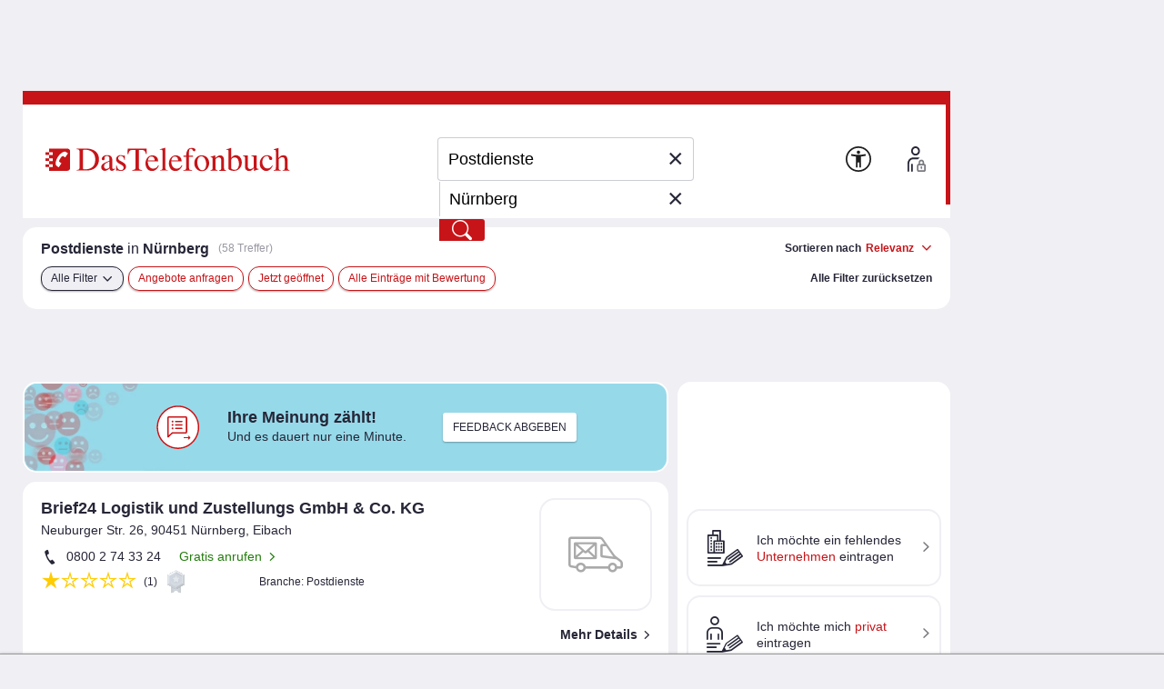

--- FILE ---
content_type: text/html;charset=UTF-8
request_url: https://www.dastelefonbuch.de/Branchen/Postdienste/N%C3%BCrnberg
body_size: 59603
content:


<!doctype html>
<html lang="de" class="no-js">
<head>
    <meta charset="utf-8">
    
    <link rel="stylesheet" href="https://www.dastelefonbuch.de/assets/application_desktop_hitlist-1e6a06a95cdc5695821bdccbc83f8ebd.css" />

    
    

    
    <link rel="preload" href="https://www.dastelefonbuch.de/assets/tb_rub_iconfont/fonts/tb_rub_font-c74f6dcaf3cbefebc84a5fda28bbfdd5.woff" as="font"/>
<link rel="stylesheet" href="https://www.dastelefonbuch.de/assets/tb_rub_iconfont/style-2e53b4f9d37c6352d776d9b43e83e4a0.css" />

    



    <script type="text/javascript" src="https://www.dastelefonbuch.de/assets/tb_ladeanimation-f892ff65d22da0685ac71299c5331b52.js" ></script>





    <meta name="viewport" content="width=device-width, initial-scale=1.0">


    <meta name="tb:textbook:pageType" content="Branche+Stadt">




    <meta name="tb:params:mapping" content="branchCityHitlist">




    <!-- textbook_tb-Release 2.222 -->
    <!-- textbook_tb-Version 1 -->
    <!-- textbook_tb-Creationdate 2025-10-29 10:11 -->
    <!-- textbook-pageType = 'Branche+Stadt' -->


    <!-- aus textbook_tb -->

    
        <title>Postdienste in Nürnberg jetzt finden!</title>
        <meta property="og:title" content="Postdienste in Nürnberg jetzt finden!"/>
        <meta property="og:type" content="website"/>
        <meta name="twitter:card" content="summary"/>
    
    
        <meta name="description" content="Postdienste in Nürnberg gesucht? Kostenlose Infos zu ✓ Öffnungszeiten ✓ Telefonnummern bei Ihrer Nr. 1 ☎ für regionale Adressen entdecken!"/>
        <meta property="og:description" content="Postdienste in Nürnberg gesucht? Kostenlose Infos zu ✓ Öffnungszeiten ✓ Telefonnummern bei Ihrer Nr. 1 ☎ für regionale Adressen entdecken!"/>
    
    
        <meta name="keywords" content="Postdienste Nürnberg, Telefonbuch Nürnberg, Branchen-Suche Nürnberg, Branchenbuch Nürnberg, Firmen Postdienste Nürnberg, Anschrift Postdienste Nürnberg, Telefonnummer Postdienste Nürnberg, Adresse Postdienste Nürnberg"/>
    

    
         <link rel="canonical" href="https://www.dastelefonbuch.de/Branchen/Postdienste/N%C3%BCrnberg"/>
    
    <!-- ENDE aus textbook_tb -->


<meta property="og:image" content="//bilder.dastelefonbuch.de/Das_Telefonbuch_Deutschland.svg"/>

<meta name="robots" content="index,follow,noarchive,noodp"><!-- Loaded from textbook_tb with Branche+Stadt -->





    
        <!-- cache begin layout common head key=www -->
        <link rel="shortcut icon" href="https://www.dastelefonbuch.de/assets/favicon-34b219b6a7580564b6c6247efbb11810.ico"/>
        <link rel="search" type="application/opensearchdescription+xml" title="DasTelefonbuch" href="https://www.dastelefonbuch.de/assets/OpenSearch-73af85e67b6e89f42d756f6799610da8.xml"/>
        

	<link rel="apple-touch-icon" sizes="180x180" href="https://www.dastelefonbuch.de/assets/apple-touch-icon-180-b9c9a5d5ce9ce196546b253328e1d545.png"/>
	<link rel="icon" type="image/png" sizes="32x32" href="https://www.dastelefonbuch.de/assets/favicon-32x32-adcdb52f616c8006bc95109d2f6bbfca.png"/>
	<link rel="icon" type="image/png" sizes="16x16" href="https://www.dastelefonbuch.de/assets/favicon-16x16-ab181932b6afa85e40a7713b64a04715.png"/>
	<link rel="manifest" href="https://www.dastelefonbuch.de/assets/site-51c04de753f631dfa69839195850c7fd.webmanifest"/>
	<link rel="mask-icon" color="#c71418" href="https://www.dastelefonbuch.de/assets/safari-pinned-tab-a102b742f7b3dd78a07c0b5abac8483a.svg"/>
	<meta name="msapplication-TileColor" content="#c71418"/>
	<meta name="msapplication-config" content="https://www.dastelefonbuch.de/assets/browserconfig-f3c346059d76e256b7a4f9c5226d509a.xml"/>
	<meta name="theme-color" content="#c71418"/>


        <!-- cache end -->
    


<script type="text/javascript" src="https://www.dastelefonbuch.de/assets/42-f540009893b5e6a80d384697b17e40f7.js" ></script>
<script type="text/javascript" src="https://www.dastelefonbuch.de/assets/localStorageHandler-3c17738d779740df5151b98287da4614.js" ></script>





    <script src="https://wipe.de/wa.js"></script>
<script>
try{
var tbSessionStorageHandler = new TbSessionStorageHandler();
var isWipePersistentConsent = tbSessionStorageHandler.getWaConsent() || document.cookie.split("; ").some(c => c.startsWith("_wwau="));
var wwa$ = (_WA_) ? _WA_.getAnalyzer("TB", { xdt: { asTarget: true }, trackAdb: true, trackAdbRate: 2, domain: ".dastelefonbuch.de", trackClicks: true, trackPagePerf: true, useCookies: isWipePersistentConsent }) : null;
}catch(e){console.log('[wwa]: '+e);}
</script>
<script>
try{
wwa$.xdt.autoEnable({ targets: [], viaMessage: [ "terminwunsch.de" ] });
}catch(e){console.log('[wwa]: '+e);}
</script>


    
        <meta name="layout" content="layout_desktop_hitlist"/>

        <!-- TBSEOWNT-20279 TBSEOWNT-20367 -->
        
        
            <script>
                document.addEventListener('DOMContentLoaded', function () {
                    if (typeof _AppCommon.checkIfAndLoadFacebookPixelBasisCode === 'function') {
                        const pixelOptions = {
                            trackMetaPixelSearchEvent: true,
                            trackMetaPixelPageViewEvent : true,
                            kw: "Postdienste",
                            ci: "Nürnberg"
                        }
                        _AppCommon.checkIfAndLoadFacebookPixelBasisCode(pixelOptions);
                    } else {
                        console.error('checkIfAndLoadFacebookPixelBasisCode() nicht definiert - Facebook-Pixel Basis-Code kann nicht eingebunden werden.');
                    }
                });
            </script>
        
    

    <link rel="dns-prefetch" href="https://mm.mapandroute.de">

    
    <link rel="preload" as="style" href="https://cdn.consentmanager.net/delivery/cmp.min.css" id="preloadStyle" />
    <script>
        window.addEventListener('load', function() {
            var preloadLink = document.getElementById('preloadStyle');
            preloadLink.rel = 'stylesheet';
        });
    </script>
    



    

    

    <script>if(!("gdprAppliesGlobally" in window)){window.gdprAppliesGlobally=true}if(!("cmp_id" in window)||window.cmp_id<1){window.cmp_id=0}if(!("cmp_cdid" in window)){window.cmp_cdid="a66b6855a183"}if(!("cmp_params" in window)){window.cmp_params=""}if(!("cmp_host" in window)){window.cmp_host="b.delivery.consentmanager.net"}if(!("cmp_cdn" in window)){window.cmp_cdn="cdn.consentmanager.net"}if(!("cmp_proto" in window)){window.cmp_proto="https:"}if(!("cmp_codesrc" in window)){window.cmp_codesrc="1"}window.cmp_getsupportedLangs=function(){var b=["DE","EN","FR","IT","NO","DA","FI","ES","PT","RO","BG","ET","EL","GA","HR","LV","LT","MT","NL","PL","SV","SK","SL","CS","HU","RU","SR","ZH","TR","UK","AR","BS"];if("cmp_customlanguages" in window){for(var a=0;a<window.cmp_customlanguages.length;a++){b.push(window.cmp_customlanguages[a].l.toUpperCase())}}return b};window.cmp_getRTLLangs=function(){var a=["AR"];if("cmp_customlanguages" in window){for(var b=0;b<window.cmp_customlanguages.length;b++){if("r" in window.cmp_customlanguages[b]&&window.cmp_customlanguages[b].r){a.push(window.cmp_customlanguages[b].l)}}}return a};window.cmp_getlang=function(a){if(typeof(a)!="boolean"){a=true}if(a&&typeof(cmp_getlang.usedlang)=="string"&&cmp_getlang.usedlang!==""){return cmp_getlang.usedlang}return window.cmp_getlangs()[0]};window.cmp_extractlang=function(a){if(a.indexOf("cmplang=")!=-1){a=a.substr(a.indexOf("cmplang=")+8,2).toUpperCase();if(a.indexOf("&")!=-1){a=a.substr(0,a.indexOf("&"))}}else{a=""}return a};window.cmp_getlangs=function(){var g=window.cmp_getsupportedLangs();var c=[];var f=location.hash;var e=location.search;var j="cmp_params" in window?window.cmp_params:"";var a="languages" in navigator?navigator.languages:[];if(cmp_extractlang(f)!=""){c.push(cmp_extractlang(f))}else{if(cmp_extractlang(e)!=""){c.push(cmp_extractlang(e))}else{if(cmp_extractlang(j)!=""){c.push(cmp_extractlang(j))}else{if("cmp_setlang" in window&&window.cmp_setlang!=""){c.push(window.cmp_setlang.toUpperCase())}else{if("cmp_langdetect" in window&&window.cmp_langdetect==1){c.push(window.cmp_getPageLang())}else{if(a.length>0){for(var d=0;d<a.length;d++){c.push(a[d])}}if("language" in navigator){c.push(navigator.language)}if("userLanguage" in navigator){c.push(navigator.userLanguage)}}}}}}var h=[];for(var d=0;d<c.length;d++){var b=c[d].toUpperCase();if(b.length<2){continue}if(g.indexOf(b)!=-1){h.push(b)}else{if(b.indexOf("-")!=-1){b=b.substr(0,2)}if(g.indexOf(b)!=-1){h.push(b)}}}if(h.length==0&&typeof(cmp_getlang.defaultlang)=="string"&&cmp_getlang.defaultlang!==""){return[cmp_getlang.defaultlang.toUpperCase()]}else{return h.length>0?h:["EN"]}};window.cmp_getPageLangs=function(){var a=window.cmp_getXMLLang();if(a!=""){a=[a.toUpperCase()]}else{a=[]}a=a.concat(window.cmp_getLangsFromURL());return a.length>0?a:["EN"]};window.cmp_getPageLang=function(){var a=window.cmp_getPageLangs();return a.length>0?a[0]:""};window.cmp_getLangsFromURL=function(){var c=window.cmp_getsupportedLangs();var b=location;var m="toUpperCase";var g=b.hostname[m]()+".";var a=b.pathname[m]()+"/";var f=[];for(var e=0;e<c.length;e++){var j=a.substring(0,c[e].length+1);if(g.substring(0,c[e].length+1)==c[e]+"."){f.push(c[e][m]())}else{if(c[e].length==5){var k=c[e].substring(3,5)+"-"+c[e].substring(0,2);if(g.substring(0,k.length+1)==k+"."){f.push(c[e][m]())}}else{if(j==c[e]+"/"||j=="/"+c[e]){f.push(c[e][m]())}else{if(j==c[e].replace("-","/")+"/"||j=="/"+c[e].replace("-","/")){f.push(c[e][m]())}else{if(c[e].length==5){var k=c[e].substring(3,5)+"-"+c[e].substring(0,2);var h=a.substring(0,k.length+1);if(h==k+"/"||h==k.replace("-","/")+"/"){f.push(c[e][m]())}}}}}}}return f};window.cmp_getXMLLang=function(){var c=document.getElementsByTagName("html");if(c.length>0){var c=c[0]}else{c=document.documentElement}if(c&&c.getAttribute){var a=c.getAttribute("xml:lang");if(typeof(a)!="string"||a==""){a=c.getAttribute("lang")}if(typeof(a)=="string"&&a!=""){var b=window.cmp_getsupportedLangs();return b.indexOf(a.toUpperCase())!=-1||b.indexOf(a.substr(0,2).toUpperCase())!=-1?a:""}else{return""}}};(function(){var B=document;var C=B.getElementsByTagName;var o=window;var t="";var h="";var k="";var D=function(e){var i="cmp_"+e;e="cmp"+e+"=";var d="";var l=e.length;var G=location;var H=G.hash;var w=G.search;var u=H.indexOf(e);var F=w.indexOf(e);if(u!=-1){d=H.substring(u+l,9999)}else{if(F!=-1){d=w.substring(F+l,9999)}else{return i in o&&typeof(o[i])!=="function"?o[i]:""}}var E=d.indexOf("&");if(E!=-1){d=d.substring(0,E)}return d};var j=D("lang");if(j!=""){t=j;k=t}else{if("cmp_getlang" in o){t=o.cmp_getlang().toLowerCase();h=o.cmp_getlangs().slice(0,3).join("_");k=o.cmp_getPageLangs().slice(0,3).join("_");if("cmp_customlanguages" in o){var m=o.cmp_customlanguages;for(var x=0;x<m.length;x++){var a=m[x].l.toLowerCase();if(a==t){t="en"}}}}}var q=("cmp_proto" in o)?o.cmp_proto:"https:";if(q!="http:"&&q!="https:"){q="https:"}var n=("cmp_ref" in o)?o.cmp_ref:location.href;if(n.length>300){n=n.substring(0,300)}var z=function(d){var I=B.createElement("script");I.setAttribute("data-cmp-ab","1");I.type="text/javascript";I.async=true;I.src=d;var H=["body","div","span","script","head"];var w="currentScript";var F="parentElement";var l="appendChild";var G="body";if(B[w]&&B[w][F]){B[w][F][l](I)}else{if(B[G]){B[G][l](I)}else{for(var u=0;u<H.length;u++){var E=C(H[u]);if(E.length>0){E[0][l](I);break}}}}};var b=D("design");var c=D("regulationkey");var y=D("gppkey");var s=D("att");var f=o.encodeURIComponent;var g=false;try{g=B.cookie.length>0}catch(A){g=false}var p=q+"//"+o.cmp_host+"/delivery/cmp.php?";p+=("cmp_id" in o&&o.cmp_id>0?"id="+o.cmp_id:"")+("cmp_cdid" in o?"&cdid="+o.cmp_cdid:"")+"&h="+f(n);p+=(b!=""?"&cmpdesign="+f(b):"")+(c!=""?"&cmpregulationkey="+f(c):"")+(y!=""?"&cmpgppkey="+f(y):"");p+=(s!=""?"&cmpatt="+f(s):"")+("cmp_params" in o?"&"+o.cmp_params:"")+(g?"&__cmpfcc=1":"");z(p+"&l="+f(t)+"&ls="+f(h)+"&lp="+f(k)+"&o="+(new Date()).getTime());var r="js";var v=D("debugunminimized")!=""?"":".min";if(D("debugcoverage")=="1"){r="instrumented";v=""}if(D("debugtest")=="1"){r="jstests";v=""}z(q+"//"+o.cmp_cdn+"/delivery/"+r+"/cmp_final"+v+".js")})();window.cmp_addFrame=function(b){if(!window.frames[b]){if(document.body){var a=document.createElement("iframe");a.style.cssText="display:none";if("cmp_cdn" in window&&"cmp_ultrablocking" in window&&window.cmp_ultrablocking>0){a.src="//"+window.cmp_cdn+"/delivery/empty.html"}a.name=b;a.setAttribute("title","Intentionally hidden, please ignore");a.setAttribute("role","none");a.setAttribute("tabindex","-1");document.body.appendChild(a)}else{window.setTimeout(window.cmp_addFrame,10,b)}}};window.cmp_rc=function(c,b){var l="";try{l=document.cookie}catch(h){l=""}var j="";var f=0;var g=false;while(l!=""&&f<100){f++;while(l.substr(0,1)==" "){l=l.substr(1,l.length)}var k=l.substring(0,l.indexOf("="));if(l.indexOf(";")!=-1){var m=l.substring(l.indexOf("=")+1,l.indexOf(";"))}else{var m=l.substr(l.indexOf("=")+1,l.length)}if(c==k){j=m;g=true}var d=l.indexOf(";")+1;if(d==0){d=l.length}l=l.substring(d,l.length)}if(!g&&typeof(b)=="string"){j=b}return(j)};window.cmp_stub=function(){var a=arguments;__cmp.a=__cmp.a||[];if(!a.length){return __cmp.a}else{if(a[0]==="ping"){if(a[1]===2){a[2]({gdprApplies:gdprAppliesGlobally,cmpLoaded:false,cmpStatus:"stub",displayStatus:"hidden",apiVersion:"2.2",cmpId:31},true)}else{a[2](false,true)}}else{if(a[0]==="getUSPData"){a[2]({version:1,uspString:window.cmp_rc("__cmpccpausps","1---")},true)}else{if(a[0]==="getTCData"){__cmp.a.push([].slice.apply(a))}else{if(a[0]==="addEventListener"||a[0]==="removeEventListener"){__cmp.a.push([].slice.apply(a))}else{if(a.length==4&&a[3]===false){a[2]({},false)}else{__cmp.a.push([].slice.apply(a))}}}}}}};window.cmp_gpp_ping=function(){return{gppVersion:"1.1",cmpStatus:"stub",cmpDisplayStatus:"hidden",signalStatus:"not ready",supportedAPIs:["2:tcfeuv2","5:tcfcav1","7:usnat","8:usca","9:usva","10:usco","11:usut","12:usct"],cmpId:31,sectionList:[],applicableSections:[0],gppString:"",parsedSections:{}}};window.cmp_dsastub=function(){var a=arguments;a[0]="dsa."+a[0];window.cmp_gppstub(a)};window.cmp_gppstub=function(){var c=arguments;__gpp.q=__gpp.q||[];if(!c.length){return __gpp.q}var h=c[0];var g=c.length>1?c[1]:null;var f=c.length>2?c[2]:null;var a=null;var j=false;if(h==="ping"){a=window.cmp_gpp_ping();j=true}else{if(h==="addEventListener"){__gpp.e=__gpp.e||[];if(!("lastId" in __gpp)){__gpp.lastId=0}__gpp.lastId++;var d=__gpp.lastId;__gpp.e.push({id:d,callback:g});a={eventName:"listenerRegistered",listenerId:d,data:true,pingData:window.cmp_gpp_ping()};j=true}else{if(h==="removeEventListener"){__gpp.e=__gpp.e||[];a=false;for(var e=0;e<__gpp.e.length;e++){if(__gpp.e[e].id==f){__gpp.e[e].splice(e,1);a=true;break}}j=true}else{__gpp.q.push([].slice.apply(c))}}}if(a!==null&&typeof(g)==="function"){g(a,j)}};window.cmp_msghandler=function(d){var a=typeof d.data==="string";try{var c=a?JSON.parse(d.data):d.data}catch(f){var c=null}if(typeof(c)==="object"&&c!==null&&"__cmpCall" in c){var b=c.__cmpCall;window.__cmp(b.command,b.parameter,function(h,g){var e={__cmpReturn:{returnValue:h,success:g,callId:b.callId}};d.source.postMessage(a?JSON.stringify(e):e,"*")})}if(typeof(c)==="object"&&c!==null&&"__uspapiCall" in c){var b=c.__uspapiCall;window.__uspapi(b.command,b.version,function(h,g){var e={__uspapiReturn:{returnValue:h,success:g,callId:b.callId}};d.source.postMessage(a?JSON.stringify(e):e,"*")})}if(typeof(c)==="object"&&c!==null&&"__tcfapiCall" in c){var b=c.__tcfapiCall;window.__tcfapi(b.command,b.version,function(h,g){var e={__tcfapiReturn:{returnValue:h,success:g,callId:b.callId}};d.source.postMessage(a?JSON.stringify(e):e,"*")},b.parameter)}if(typeof(c)==="object"&&c!==null&&"__gppCall" in c){var b=c.__gppCall;window.__gpp(b.command,function(h,g){var e={__gppReturn:{returnValue:h,success:g,callId:b.callId}};d.source.postMessage(a?JSON.stringify(e):e,"*")},"parameter" in b?b.parameter:null,"version" in b?b.version:1)}if(typeof(c)==="object"&&c!==null&&"__dsaCall" in c){var b=c.__dsaCall;window.__dsa(b.command,function(h,g){var e={__dsaReturn:{returnValue:h,success:g,callId:b.callId}};d.source.postMessage(a?JSON.stringify(e):e,"*")},"parameter" in b?b.parameter:null,"version" in b?b.version:1)}};window.cmp_setStub=function(a){if(!(a in window)||(typeof(window[a])!=="function"&&typeof(window[a])!=="object"&&(typeof(window[a])==="undefined"||window[a]!==null))){window[a]=window.cmp_stub;window[a].msgHandler=window.cmp_msghandler;window.addEventListener("message",window.cmp_msghandler,false)}};window.cmp_setGppStub=function(a){if(!(a in window)||(typeof(window[a])!=="function"&&typeof(window[a])!=="object"&&(typeof(window[a])==="undefined"||window[a]!==null))){window[a]=window.cmp_gppstub;window[a].msgHandler=window.cmp_msghandler;window.addEventListener("message",window.cmp_msghandler,false)}};if(!("cmp_noiframepixel" in window)){window.cmp_addFrame("__cmpLocator")}if((!("cmp_disableusp" in window)||!window.cmp_disableusp)&&!("cmp_noiframepixel" in window)){window.cmp_addFrame("__uspapiLocator")}if((!("cmp_disabletcf" in window)||!window.cmp_disabletcf)&&!("cmp_noiframepixel" in window)){window.cmp_addFrame("__tcfapiLocator")}if((!("cmp_disablegpp" in window)||!window.cmp_disablegpp)&&!("cmp_noiframepixel" in window)){window.cmp_addFrame("__gppLocator")}if((!("cmp_disabledsa" in window)||!window.cmp_disabledsa)&&!("cmp_noiframepixel" in window)){window.cmp_addFrame("__dsaLocator")}window.cmp_setStub("__cmp");if(!("cmp_disabletcf" in window)||!window.cmp_disabletcf){window.cmp_setStub("__tcfapi")}if(!("cmp_disableusp" in window)||!window.cmp_disableusp){window.cmp_setStub("__uspapi")}if(!("cmp_disablegpp" in window)||!window.cmp_disablegpp){window.cmp_setGppStub("__gpp")}if(!("cmp_disabledsa" in window)||!window.cmp_disabledsa){window.cmp_setGppStub("__dsa")};
    /* no changes above this line */
        window.cmp_addFrame("__cmapiLocator");
        window.cmp_addFrame("__cmpLocator");    // remove this line to remove IAB TCF v1 support
        window.cmp_addFrame("__uspapiLocator"); // remove this line to remove IAB USP support
        window.cmp_addFrame("__tcfapiLocator"); // remove this line to remove IAB TCF v2 support
        window.cmp_setStub("__cmapi");
        window.cmp_setStub("__cmp");            // remove this line to remove IAB TCF v1 support
        window.cmp_setStub("__tcfapi");         // remove this line to remove IAB TCF v2 support
        window.cmp_setStub("__uspapi");         // remove this line to remove IAB USP support
    /* no changes below this line */
    </script>

    
    

    



<script>
try{(function() {
   function onConsent() {
      var cd = __cmp("getCMPData");
      if (cd && cd.vendorConsents) {
      	 var wipePersConsent = !!cd.vendorConsents["c22186"];
         wwa$.setOptions({ useCookies: wipePersConsent });
		 // Entscheidung merken
		 if (typeof tbSessionStorageHandler == "undefined") {
			 try {
				var tbSessionStorageHandler = new TbSessionStorageHandler();
				tbSessionStorageHandler.setWaConsent(wipePersConsent);
			 } catch (e) {
				console.log("onConsent(): no TbSessionStorageHandler found");
			 }
		 } else {
		 	tbSessionStorageHandler.setWaConsent(wipePersConsent);
         }
	  }
   }
   __cmp("addEventListener", ["consent", onConsent, false], null);
})();}catch(e){console.log('[wwa]: '+e);}
</script>

    
    <script data-cmp-vendor="s2639" class="cmplazyload" data-cmp-src="/static/js/prebid9.22.0.js"></script>


<script>
    var pbjs = pbjs || {};
    pbjs.que = pbjs.que || [];

    pbjs.que.push(function () {
        pbjs.setConfig({
            debug: false,
            // Configure your consent management platform
            // https://docs.prebid.org/dev-docs/modules/consentManagement.html
            consentManagement: {
                gdpr: {
                    cmpApi: "iab",
                    timeout: 5000,
                    rules: [
                        {
                            purpose: "storage",
                            enforcePurpose: true,
                            enforceVendor: true,
                        },
                        {
                            purpose: "basicAds",
                            enforcePurpose: true,
                            enforceVendor: true,
                        },
                        {
                            purpose: "measurement",
                            enforcePurpose: true,
                            enforceVendor: true,
                            vendorExceptions: [],
                        },
                    ],
                },
            },
            userSync: {
                userIds: [
                    {
                        name: "sharedId",
                        storage: {
                            type: "cookie",
                            name: "_sharedID",
                            expires: 30,
                        },
                    },
                ],
            },
        });

        // Enable analytics
        pbjs.enableAnalytics([
            {
                provider: "agma",
                options: {
                    code: "dastelef", // make sure you use your own code provided by agma
                    triggerEvent: "auctionEnd", // this makes sure that the analytics event is fired, event if there is no real auction
                },
            },
        ]);

        pbjs.addAdUnits([
            {
                code: "agma",
                mediaTypes: {
                    banner: {
                        sizes: [[1, 1]],
                    },
                },
                bids: [],
            },
        ]);

    });

	function requestAgma() {
		pbjs.que.push(function () {
			pbjs.requestBids();
		});
    }
</script>


    
<!-- TBSEOWNT-19832: Das Rendern von bekanntem Highfivve-Header-Script-Teil
    muss auch nach Optimierung in TBSEOWNT-19820 weiterhin im <head> geladen werden.
    Daher hier Ausschluss für restliche Provider
-->

    

    

    


</head>
<body id="top" class="desktop hitlist new safari ">
    

<!-- TBSEOWNT-19820: Das Rendern ist für genannte PageTypes an Bedingungen geknüpft und kann daher nicht hier erfolgen.
    Es verbleibt also weiterhin direkt in den betreffenden Views, aber dann im body.
    Für die restlichen Fälle wird jedoch an dieser zentralen Stelle gerendert.
    Dies betrifft nicht das HighFivveNationalBannerProviderTemplates.SUPPORTING_HTML_SCRIPT, was weiterhin
    aber jetzt an anderer Stelle im head geladen werden muss - siehe TBSEOWNT-19832
-->

    
<!-- TBSEOWNT-19832: Das Rendern von bekanntem Highfivve-Header-Script-Teil
    muss auch nach Optimierung in TBSEOWNT-19820 weiterhin im <head> geladen werden.
    Daher hier Ausschluss nötig und dies dann separat an anderer Stelle geladen
-->

    
        
<!-- BEGIN AditionAsync-supportingHTML -->
<style>
#sticky_ad_bottom {z-index: 100;left: 4px;bottom: 0px;margin-left: 12px;text-align: center;width: 964px;position: fixed;background-color: #fff;}
.sticky_ad_bottom_space {height: 100px;width: 769px;clear: both;}
</style>
<!-- END AditionAsync-supportingHTML -->

    

    
        <!-- BEGIN ADITIONTAG ASYNC -->
<script class='aditionAsync' type='text/javascript'>
var adition = adition || {};
adition.srq = adition.srq || [];
(function() {
var script = document.createElement('script');
script.type = 'text/javascript';
script.src = (document.location.protocol === 'https:' ? 'https:' : 'http:') + '//imagesrv.adition.com/js/srp.js';
script.charset = 'utf-8';
script.async = true;
var firstScript = document.getElementsByTagName('script')[0];
firstScript.parentNode.insertBefore(script, firstScript);
})()
</script>

<script class='aditionAsync' type='text/javascript'>
adition.srq.push(function(api) {
api.registerAdfarm('ad13.adfarm1.adition.com')
.setProfile('kw', 'postdienste')
.setProfile('buid', '72')
.setProfile('buaid', '911001')
.setProfile('kgs', '09564000000')
.setProfile('loc', 'nuernberg')
.setProfile('pg', 'tl')
.setProfile('taoid', '')
.disableIpTargeting();
api.configureRenderSlot('banner-top')
.setProfile('sz', '728x90')
.setContentunitId(4230656);
api.configureRenderSlot('banner-hitlist-top')
.setProfile('sz', '560x60')
.setContentunitId(4230658);
api.configureRenderSlot('banner-hitlist')
.setProfile('sz', '560x60')
.setContentunitId(4434762);
api.configureRenderSlot('banner-right-skytop')
.setProfile('sz', '120x600')
.setContentunitId(4230653);
api.configureRenderSlot('contextBanner1')
.setProfile('sz', '200x300')
.setContentunitId(4230655);
api.configureRenderSlot('banner-right')
.setProfile('sz', '120x600')
.setContentunitId(4231112);
api.configureRenderSlot('banner-scroll-reveal')
.setProfile('sz', '800x800')
.setContentunitId(4255884);
api.configureRenderSlot('banner-footer')
.setProfile('sz', '728x90')
.setContentunitId(4230657);
const parts = ("; " + document.cookie).split("; euconsent-v2=");
let cookieTcString;
if (parts.length === 2) {
cookieTcString = parts.pop().split(';').shift();
}
if (typeof(__tcfapi) !== 'undefined') {
__tcfapi('addEventListener', 2, function (tcData, success) {
if (success && tcData.eventStatus === 'tcloaded') {
console.log('[Adition Async] tcfapi event "' + tcData.eventStatus + '" received.');
let tcString = tcData.tcString;
if (typeof(tcString) === 'undefined' && typeof(cookieTcString) !== 'undefined') {
tcString = cookieTcString;
}
if (typeof(tcString) !== 'undefined') {
try {
api.consentService.setGdprConsent(tcString)
.setGdpr(1)
.setGdprPd(0);
console.log('[Adition Async] set GDPR consent');
} catch (e) {
console.warn('[Adition Async] exception thrown while setting GDPR consent: ' + e);
}
}
api.load().completeRendering();
__tcfapi('removeEventListener', 2, function (success) {
if (success) {
console.log('[Adition Async] tcfapi event listener "'+tcData.listenerId+'" removed');
}
}, tcData.listenerId);
}
});
} else {
console.warn('[Adition Async] __tcfapi() not available—cannot set GDPR consent');
} 
});
</script>
<!-- END ADITIONTAG ASYNC -->

    

    
        <!-- BEGIN LIW Tracking Pixel TL -->
<script type="text/plain" class="cmplazyload" data-cmp-vendor="c4664">
var script = document.createElement('script');
script.src = "//ldsa.l-iw.de/jdeliver/ext/tb-ins.js";
script.async = true;
document.getElementsByTagName('head')[0].appendChild(script);
</script>
<!-- END LIW Tracking Pixel TL -->

    




    
    

    

    
    

    <div class="tb">

            
                

<aside class="banner_right" aria-hidden="true">
	
	<div class="adv hide">Anzeigen</div>

	


    


<div class="sb_block werbung noprint">
    <!-- BEGIN ADITIONTAG Website-Tag Werbeplatz: TB Rechtsbanner Skytop Trefferlise (Bereich: 120x600) -->
<div id="banner-right-skytop">
<script type="text/javascript">
adition.srq.push(function(api) {
api.renderSlot("banner-right-skytop");
});
</script>
</div>
<!-- END ADITIONTAG -->


</div>




    <div class="sb_block context hide" data-biscope="72"></div>
    


	 
  <div class="sb_block werbung noprint">
    <!-- BEGIN ADITIONTAG Website-Tag Werbeplatz: TB Kontext-Trefferliste (Bereich: 200x300) -->
<div id="contextBanner1">
<script type="text/javascript">
adition.srq.push(function(api) {
api.renderSlot("contextBanner1");
});
</script>
</div>
<!-- END ADITIONTAG -->


  </div>




    <div class="sb_block context hide" data-biscope="72"></div>
    
        
            

    

        
    
    

<div class="sb_block werbung noprint">
    <!-- BEGIN ADITIONTAG Website-Tag Werbeplatz: TB Rechtsbanner Trefferlise (Bereich: 120x600) -->
<div id="banner-right">
<script type="text/javascript">
adition.srq.push(function(api) {
api.renderSlot("banner-right");
});
</script>
</div>
<!-- END ADITIONTAG -->


</div>






	
	
		
			<div class="sb_block market hide" id="offers-wrapper"
				 data-pubno="122"
				 data-bookno="72"
				 data-bookSection="911001">
			</div>
		
	

</aside>
                


	<aside class="banner_top noprint" aria-hidden="true"><!-- BEGIN ADITIONTAG Website-Tag Werbeplatz: TB Kopfbanner Trefferliste und Detailseite (Bereich: 728x90) -->
<div id="banner-top">
<script type="text/javascript">
adition.srq.push(function(api) {
api.renderSlot("banner-top");
});
</script>
</div>
<!-- END ADITIONTAG -->

</aside>
	



            

            <div id="wrap">

                
                    

<header>
    
    
    
    
    
    

    <div class="logo">
    
    
    

    <a href="https://www.dastelefonbuch.de/" onclick="return wwa$ && wwa$.logAction('Header TB-Logo')">
        <img src="[data-uri]" alt="Das Logo von Das Telefonbuch - alles in einem">
    </a>

    
        
    
</div>





    
        





    <div class="searchwrap">


    <form action="https://www.dastelefonbuch.de/Suche" method="post" name="search_form" class="search_form" enctype="application/x-www-form-urlencoded" aria-label="Formular Suchmaske" target="_self" id="search_form" >
        <fieldset>
            <legend class="sronly">
                In Das Telefonbuch suchen
            </legend>
            
            
                
            

            

            
            <div class="clear_input_div">
                
                    <label class="hidden" for="form_kw">Wer/Was</label>
                
                
                

<!-- currentIconContext='Branche+Stadt' -->
<div class="fuelsearch hide">
    <i class="icon icon_benzinpreise">Benzinpreissuche</i>
</div>
<div class="fuelsearch hide">
    <i class="icon icon_eladesaeulen">E-Ladestationen</i>
</div>
<div class="fuelsearch hide">
    <i class="icon icon_geldautomat">Geldautomaten-Suche</i>
</div>
<div class="fuelsearch hide">
    <i class="icon icon_apothekennotdienst">Apotheken-Notdienste suchen</i>
</div>
<div class="fuelsearch hide">
    <i class="icon icon_kino">Kinosuche</i>
</div>
<div class="fuelsearch hide">
    <i class="icon icon_kinofilme">Filmsuche</i>
</div>



                
                <input type="text" id="form_kw" name="kw" value="Postdienste" class="fillit initFocus" placeholder="Wer/Was" aria-label="Wer/Was" autocomplete="off" autocapitalize="off" spellcheck="false" maxlength="256" />
                <button type="button" tabindex="-1" id="tbr_clear_input_keyword" class="clear_input">×</button>
            </div>

            
            <div class="clear_input_div">
                
                    <label class="hidden" for="form_ci">Wo</label>
                
                <input type="text" id="form_ci" name="ci" value="Nürnberg" class="fillit" placeholder="Wo" aria-label="Wo" autocomplete="off" autocapitalize="off" spellcheck="false" maxlength="256" />
                <button type="button" tabindex="-1" id="tbr_clear_input_location" class="clear_input">×</button>

                <button type="button" class="use_place" onclick="return wwa$ && wwa$.logAction('Ortung aktivieren')">
    <i class="icon icon_standort">
        <span class="sronly">
            Standort nutzen
        </span>
    </i>
</button>
            </div>

            

 


<input type="hidden" name="cidistrict" id="cidistrict" value="" />
<input type="hidden" name="ciquarter" id="ciquarter" value="" />
<input type="hidden" name="ciid" id="ciid" value="" />



<input type="hidden" name="suggestorLoc" id="suggestorLoc" value="false" />
<input type="hidden" name="kgs" id="kgs" value="" />
<input type="hidden" name="rgid" id="rgid" value="" />


<input type="hidden" name="lat" id="form_lat" value="" />
<input type="hidden" name="lon" id="form_lon" value="" />



            <button type="submit"
                    value="Finden"
                    title="Finden"
                    onclick="return wwa$ && wwa$.logAction('Header Finden', this)">
                <i class="icon icon_suchen">Finden</i>
            </button>

        </fieldset>

    </form>

    
    
    
        
<div id="userInputKwCi" style="display:none;"
	 data-uikw="Postdienste" 
     data-uici="Nürnberg"></div>

    
</div>

    

    <a href="https://www.dastelefonbuch.de/Barrierefrei" class="to_bflp" title="Zur Informationsseite Barrierefreiheit" onclick="return wwa$ && wwa$.logAction('Barrierefreiheit')">
    <img src="https://www.dastelefonbuch.de/assets/a11y-0459586adb1d4f918ea8777846889029.svg" loading="lazy" aria-hidden="true" alt=""/>
</a>


    
        
            


    
    
    
    
    
    
    


<div class="userarea ">
    <!-- is not logged in or userplatform disabled-->


    
        
            <a href="https://www.dastelefonbuch.de/up/auth" id="loginButton" title="Anmelden" data-rel="lightcaseiframe" data-lightcasewidth="800px" data-lightcaseheight="565px" onclick="if (!this.href.includes('?from=')) {this.href+='?from='+encodeURIComponent(document.location.href);};return wwa$ && wwa$.logAction('Profil_Anmelden')">
    <span><img src="https://www.dastelefonbuch.de/assets/login-fa15f99cced5791eb1331b694a725ea6.svg" loading="lazy" alt=""/></span>
    <span aria-hidden="true">Anmelden</span>
</a>
        
        
    
</div>
        
    
    <!-- userplatform enabled -->


    

</header>
                

                <main>

                    
                        
                        <div class="top_btn_wrap">
    <a href="#top" id="to_top" class="to_top_btn" title="zum Seitenanfang">
        <i class="icon icon_pfeil-oben">nach oben</i>
    </a>
</div>







                        
                            




<section class="func shadow">
    
    <div>
        



    
    
        
    

    
    
    

    
    
        
        
            
            
        
    

    
    

    <h1 title="Postdienste in Nürnberg"><strong>Postdienste</strong> in <strong>Nürnberg</strong></h1>

    
        

<p data-nosnippet class="hits">
    
    
        
        
        
        
        
            (58 Treffer)
        
    
</p>



    


        
        
            

<div class="sort">
	
		<div class="descr">Sortieren nach</div>
		<div class="overlaywrap">
			<div class="openoverlay cursorPointer">
				
				
				
				Relevanz
				<i class="icon icon_pfeil-unten open"></i>
			</div>
			
















	
	




<div class="overlay" style="display:none;">
	
	<ul class="check">

		
		
			<li class="active">
				<a target="_self" href="https://www.dastelefonbuch.de/Branchen/Postdienste/N%C3%BCrnberg?s=eyJvcmRlcmJ5IjoiY2F0bWF0Y2giLCJjaWlkIjoiOTY5MSJ9" title="Sortieren nach Kundendominierung" onclick="return wwa$ && wwa$.logAction('TL Filter Sortierung Relevanz', this)" rel="nofollow">
					<i class="icon"></i>Relevanz
				</a>
			</li>
		

		
		
			
			
				
					<li>
						
						<a href="https://www.dastelefonbuch.de/Suche/Postdienste/Ort/49.451047/11.077924?s=eyJyYWRpdXMiOiIyNTAwMCIsImNpIjoiTlx1MDBmY3JuYmVyZyJ9" title="Sortieren nach Entfernung" target="_self" onclick="return wwa$ && wwa$.logAction('TL Filter Sortierung Entfernung Standort', this)" rel="nofollow">
							<i class="icon"></i>Entfernung
						</a>
						
					</li>
				
			
			
			
		

		
		
			<li class="">
				<a href="https://www.dastelefonbuch.de/Branchen/Postdienste/N%C3%BCrnberg?s=eyJvcmRlcmJ5IjoicmF0aW5ncmVsIiwiY2lpZCI6Ijk2OTEifQ" title="Sortieren nach Bewertung" target="_self" onclick="return wwa$ && wwa$.logAction('TL Filter Sortierung Bewertung', this)" rel="nofollow">
					<i class="icon"></i>Bewertung
				</a>
			</li>
		

		
		<li >
			<a href="https://www.dastelefonbuch.de/Branchen/Postdienste/N%C3%BCrnberg?s=eyJvcmRlcmJ5IjoibmFtZSIsImNpaWQiOiI5NjkxIn0" title="Sortieren nach Alphabet" target="_self" onclick="return wwa$ && wwa$.logAction('TL Filter Sortierung A-Z', this)" rel="nofollow">
				<i class="icon"></i>A-Z
			</a>
		</li>

		
		
	    
    </ul>
</div>

		</div>
	
</div>
        
    </div>

    
    <div>
        <ul class="filters">
            
            










<li class="">


	
	
	

	
		<a href="#" class="funcbtn openallfilters">
			Alle Filter<i class="icon icon_pfeil-unten"></i>
		</a>
	

	


</li>
            
            





	<!-- 0: Angebote anfragen 1 -->
	
		
		
		
		
			<li>
				
				
				
				
				
				
					
				
				<!-- fav.message_id: appointments.offer -->
                <a href="https://www.dastelefonbuch.de/Branchen/Postdienste/N%C3%BCrnberg?s=eyJhdCI6IjIsMyIsImZfYXAiOiJPRkZFUiJ9"
                   target="_self" class="" onclick="return wwa$ &amp;&amp; wwa$.logAction(&#39;TL Filter Angebote anfragen&#39;, this);" title="Angebote anfragen">
				
                    Angebote anfragen
				
                </a>
			</li>
		
	

	<!-- 1: Jetzt geöffnet 46 -->
	
		
		
		
		
			<li>
				
				
				
				
				
				
					
				
				<!-- fav.message_id: openings.open -->
                <a href="https://www.dastelefonbuch.de/Branchen/Postdienste/N%C3%BCrnberg?s=eyJhdCI6IjIsMyIsImZfb3QiOiJvcGVuIn0"
                   target="_self" class="" onclick="return wwa$ &amp;&amp; wwa$.logAction(&#39;TL Filter Zeiten Jetzt geöffnet&#39;, this);" title="Jetzt geöffnet">
				
                    Jetzt geöffnet
				
                </a>
			</li>
		
	

	<!-- 2: Alle Einträge mit Bewertung 2 -->
	
		
		
		
		
			<li>
				
				
				
				
				
				
					
				
				<!-- fav.message_id: ratings.1 -->
                <a href="https://www.dastelefonbuch.de/Branchen/Postdienste/N%C3%BCrnberg?s=eyJhdCI6IjIsMyIsImZfcmEiOiJhbnkifQ"
                   target="_self" class="" onclick="return wwa$ &amp;&amp; wwa$.logAction(&#39;TL Filter mit Bewertungen&#39;, this);" title="Alle Einträge mit Bewertung">
				
                    Alle Einträge mit Bewertung
				
                </a>
			</li>
		
	

        </ul>

        
         <a href="https://www.dastelefonbuch.de/Suche/Postdienste/N%C3%BCrnberg" target="_self" > Alle Filter zurücksetzen</a>
        
    </div>
</section>
                        

                        



	<aside class="banner_tl" aria-hidden="true"><!-- BEGIN ADITIONTAG Website-Tag Werbeplatz: TB TrefferlistenTopbanner (Bereich: 560x60) -->
<div id="banner-hitlist-top">
<script type="text/javascript">
adition.srq.push(function(api) {
api.renderSlot("banner-hitlist-top");
});
</script>
</div>
<!-- END ADITIONTAG -->

</aside>


                        



                        
                            




    <div class="rightbox">
        
        
            
            
                
                    
                    <!-- hitlist: 58 -->
                    <a href="#inlinemap" class="minimap hidecopy" data-rel="lightcase:map" style="background-image:url(https://mm.mapandroute.de/MiniMap/MiniMap?resulttype=picture&displace=10&symbolset=tb&height=120&width=280&margin=30&pnr=1&vnr=0&projection=wgs84&copyright=false&format=webp&hitlist=11.040743,49.397016;11.084191,49.447132;11.081348,49.440201;11.133761,49.403917;11.088750,49.454332;11.017767,49.469829;11.039275,49.440473;11.126249,49.444108;11.105655,49.471785;11.158220,49.414257;);" onclick="return wwa$ && wwa$.logAction('Kartensuche Kartenansicht-Button aktiviert')" rel="nofollow">
                    </a>
                    <span class="copyright">
                        &copy; 2020 <a href="https://www.openstreetmap.org/copyright">OSM</a> ODbL
                    </span>
                
            
        

        
        

        
        



    <div class="fastentry ">

        
        
        

        <a href="https://firmeneintrag.dastelefonbuch.de/Schnelleintrag/Postdienste" target="_blank" onclick="return wwa$ && wwa$.logAction('Trefferliste Schnelleintrag Firma', this)" rel="nofollow noopener">
            <i class="icon icon_firmeneintrag"></i>
            <span><span>Ich m&ouml;chte ein</span> fehlendes <strong>Unternehmen</strong> eintragen</span>
        </a>

        
        
            <a href="https://mein1.dastelefonbuch.de" onclick="return wwa$ && wwa$.logAction('Trefferliste Schnelleintrag Privat', this)" rel="nofollow">
                <i class="icon icon_privateintrag"></i>
                <span>Ich m&ouml;chte mich <strong>privat</strong> eintragen</span>
            </a>
        

    </div>


        
        <!-- default-page type snippet: 'branche+stadt:desktop:right'->content -->

            <!-- page type Snippet right - default -->
        
<!-- end default-page type snippet: 'branche+stadt:desktop:right'->content -->


        
         
            <!-- cms-free area snippet: '122/72/null:desktop:right' -->
<!--Beginn Publish-Area uid: 2 - right -->





<div class="pubspace hitlistitem bg_lightblue" data-nosnippet >
    
        <figure class="bg picright">
            <image src="https://medien.dastelefonbuch.de/tb-live/Redakteur/Trefferliste/TB_Angebot_2.jpg.webp" alt="" />
        </figure>
    
    <div class="content">
        
            <figure>
                <img src="https://medien.dastelefonbuch.de/tb-live/Redakteur/Freibelegbare_Flächen/tsg_Angebote.svg" width="160" height="160" alt="" />
            </figure>
        
        <p><strong>Angebotsservice&nbsp;</strong>von Das Telefonbuch</p>
<p><a class="arrow" href="https://www.dastelefonbuch.de/Angebotsservice/Angebote" onclick="wwa$.logAction('TBMSG - Flächensnippet [1] - TL Angebot anfragen - geklickt', this);" target="_blank">Jetzt anfragen</a></p>
    </div>
</div>
<!-- End Publish-Area -->
<!-- end cms-free area snippet: '122/72/null:desktop:right' -->
<!-- generated by CmsService.getFreeAreaSnippet() for wwa -->
<script type="text/javascript" about="freeAreas">
var wwaAttrFreeArea = wwaAttrFreeArea || {};
wwaAttrFreeArea['122/72/null:desktop:right']='right:';
</script>
        

        
        

        
         
            

	<div class="verlag">
		Ihr Verlag Das&nbsp;Telefonbuch<br />
		<a href="http://www.sellwerk.de/" target="_blank" onclick="return wwa$ && wwa$.logOutboundLink('TL Verlagslogo')" rel="nofollow noopener">
			<img src="https://media.v4all.de/0122/verlagslogos/122.gif" alt="Sellwerk GmbH & Co. KG" />
		</a>
	</div>


        
    </div>


                        
                    

                    
                        










    
    
    
    <div itemscope itemtype="https://schema.org/SearchResultsPage" id="entrycontainer" class="entrycontainer ">
        <div itemprop="mainEntity" itemscope itemtype="https://schema.org/ItemList" id="entrylist">
    
            
            
                
                
                    
                
            
            <meta itemprop="name" content="Postdienste  in Nürnberg"/>


    
    
        <div class="uppercover">
    

    
        






<!-- is not logged in or userplatform disabled-->










        

    

    
    <!-- default-page type snippet: 'branche+stadt::top'->content -->

        <!-- page type Snippet top - default -->
    
<!-- end default-page type snippet: 'branche+stadt::top'->content -->


    
    
        <!-- cms-free area snippet: '122/72/null:desktop:top' -->
<!--Beginn Publish-Area uid: 9 - top -->





<div class="pubspace hitlistitem bg_blue" data-nosnippet >
    
        <figure class="bg picleft">
            <image src="https://medien.dastelefonbuch.de/tb-live/Redakteur/Freibelegbare_Flächen/meinungsumfrage_oben.jpg.webp" alt="" />
        </figure>
    
    <div class="content">
        
            <figure>
                <img src="https://medien.dastelefonbuch.de/tb-live/Redakteur/Trefferliste/tsg_icon_Userfeedback2_new.svg" width="155" height="155" alt="" />
            </figure>
        
        <p><strong>Ihre Meinung zählt! </strong>Und es dauert nur eine Minute.<p><a class="btn blight" href="https://www.surveymonkey.de/r/GVY8FTF?Endgeraet=crawler&amp;Traffic=SEO&amp;Suchwort=Postdienste&amp;Suchort=N%C3%BCrnberg&amp;URL=https%3A%2F%2Fwww.dastelefonbuch.de%2FBranchen%2FPostdienste%2FN%25C3%25BCrnberg" onclick="return wwa$ &amp;&amp;  wwa$.logAction('TL_Nutzerbefragung_starten', this);" rel="noopener" target="_blank">Feedback abgeben</a></p></p>
    </div>
</div>
<!-- End Publish-Area -->
<!-- end cms-free area snippet: '122/72/null:desktop:top' -->
<!-- generated by CmsService.getFreeAreaSnippet() for wwa -->
<script type="text/javascript" about="freeAreas">
var wwaAttrFreeArea = wwaAttrFreeArea || {};
wwaAttrFreeArea['122/72/null:desktop:top']='top:';
</script>
    

    
        
        
            
            
                
            

            
            
                
                    
   

                
            

            

            

            
            







    




    
        
  

  

    


<div  id="entry_1"  data-entry-id="0072059712791"  data-entry-data="id=0072059712791&at=2&na=Brief24+Logistik+und+Zustellungs+GmbH+%26+Co.+KG&bi=0072&pubNo=122&pubbtn=https%3A%2F%2Fsellwerk.de%2Fprime%3Futm_campaign%3D1-915-8-5%26utm_source%3Dtb"  data-section="STD"  data-subsection="STD_CATMATCH"  data-hittype="2"  data-wa-name="TL Eintrag"  isDynamicMode="false"  pageType="Branche+Stadt"  mapping="branchCityHitlist"  class="entry hitlistitem  " itemprop="itemListElement" itemscope itemtype="https://schema.org/ListItem">

    
    

    <div  isDynamicMode="false"  pageType="Branche+Stadt"  mapping="branchCityHitlist"  class="flex" itemprop="item" itemscope itemtype="https://schema.org/LocalBusiness">
	    




















<div class="vcard">
    











<div class="name" title="Brief24 Logistik und Zustellungs GmbH &amp; Co. KG">
    
    
        
            <a class="name" href="https://adresse.dastelefonbuch.de/N%C3%BCrnberg/1-Postdienste-Brief24-Logistik-und-Zustellungs-GmbH-Co-KG-N%C3%BCrnberg-Neuburger-Str.html" data-wa-name="TL Teilnehmername">
                


    <span  isDynamicMode="false"  itemprop="name">Brief24 Logistik und Zustellungs GmbH &amp; Co. KG
    
        
    </span>


            </a>
        
    
</div>



    

















    <div  isDynamicMode="false"  itemprop="address" itemscope itemtype="https://schema.org/PostalAddress">
        
            
            <address>
                <a class="addr" href="#" data-href-hash="#traffic" title="Neuburger Str. 26, 90451 Nürnberg, Eibach"
                    data-wa-name="TL Teilnehmeradresse"
                    rel="nofollow">
            
                <span  isDynamicMode="false"  data-nosnippet="" itemprop="streetAddress">
                    Neuburger Str. 26</span>, 
            
            <span  isDynamicMode="false"  data-nosnippet="" itemprop="postalCode">
                90451
            </span>
            <span  isDynamicMode="false"  data-nosnippet="" itemprop="addressLocality">Nürnberg</span>, Eibach
            </a>
            </address>
        
    </div>





   

    







    
    
    

    

    
    

    <div class="nr"data-nosnippet>
        <i class="icon icon_phone">Tel.</i>
        
            <span class="nr">
                
                    <span  isDynamicMode="false"  isSpecialBranchPage="false"  itemprop="telephone">
                            0800 2 74 3<span style='display:none'>&hellip;</span></span>3 24
                    
                
                
            </span>
            
                

















    

    
    

    <!-- phoneTo: 0800 2 74 33 24 -->

    
    

    
    
        <!-- showFreecall: true -->
        
            
            <!-- freeCallCmd: 3038303032373433333234404037363634376162643661376561663838306165656237336266626636303633313862643061353334 -->
            
            

             
                <a data-call-hash="1472615593" href="https://www.dastelefonbuch.de/service/free-call/Brief24%20Logistik%20und%20Zustellungs%20GmbH%20%26%20Co.%20KG/0800%202%2074%2033%2024/122/0072?freeCallCmd=3038303032373433333234404037363634376162643661376561663838306165656237336266626636303633313862643061353334&service=std" class="freecall" data-rel="lightcaseiframe" data-lightcasewidth="800" data-lightcaseheight="338" data-wa-name="TL gratis anrufen" title="Gratis anrufen" rel="nofollow">
                    Gratis anrufen
                </a>
            
        
    


            
        
    </div>


    






    



    
    



    

<div class="additional">
    











    <div  isDynamicMode="false"  pageType="Branche+Stadt"  mapping="branchCityHitlist"  class="rating" itemprop="aggregateRating" itemscope itemtype="https://schema.org/AggregateRating">

        

        <a rel="nofollow"
           class="ratedetail"
           href="#"
           data-href-hash="#ratings"
           data-wa-name="TL Bewertung ansehen">
           










    <i class="icon icon_bewertung">*</i>

    <i class="icon icon_bewertung-leer"></i>

    <i class="icon icon_bewertung-leer"></i>

    <i class="icon icon_bewertung-leer"></i>

    <i class="icon icon_bewertung-leer"></i>


           <span  content="1"  isDynamicMode="false"  pageType="Branche+Stadt"  mapping="branchCityHitlist"  itemprop="ratingCount">
                (1)
           </span>
           
                <meta  content="1.0"  isDynamicMode="false"  pageType="Branche+Stadt"  mapping="branchCityHitlist"  itemprop="ratingValue"/>
           
           <meta  content="5"  isDynamicMode="false"  pageType="Branche+Stadt"  mapping="branchCityHitlist"  itemprop="bestRating"/>
           <meta  content="1"  isDynamicMode="false"  pageType="Branche+Stadt"  mapping="branchCityHitlist"  itemprop="worstRating"/>
        </a>
        


    
    
        <a href="https://sellwerk.de/sellwerk-trusted-firmenempfehlungen?utm_medium=directory&utm_campaign=telefonbuch_customer" class="seal" target="_blank" data-wa-name="TL_SellwerkTrusted_Siegel inaktiv" rel="nofollow noopener">
            <img src="https://www.dastelefonbuch.de/assets/sellwerk_trusted_seals_inactive-fc16c00c79f31ba1105af4524c3f8186.svg" title="SELLWERK Trusted Siegel nicht aktiviert. Noch keine Empfehlungen erhalten." alt="sellwerktrusted"/>
        </a>
    


    </div>


    
    





    <div class="category">
        Branche: Postdienste
    </div>

    
    




    
    







</div>

    





    



</div>









    


    
    





<div class="mm rubrik">
    
        <a href="https://adresse.dastelefonbuch.de/N%C3%BCrnberg/1-Postdienste-Brief24-Logistik-und-Zustellungs-GmbH-Co-KG-N%C3%BCrnberg-Neuburger-Str.html" title="">
            









    
        
        
        
        
        
            <i class="icon icon_rub_postdienst" title="Postdienste" data-rubric="0117400"></i>
        
        
    


        </a>
    
</div>





































    

    











    <a href="https://adresse.dastelefonbuch.de/N%C3%BCrnberg/1-Postdienste-Brief24-Logistik-und-Zustellungs-GmbH-Co-KG-N%C3%BCrnberg-Neuburger-Str.html" class="todetails" data-wa-name="TL Teilnehmer Details">
        Mehr Details <i class="icon icon_pfeil-vor"></i>
    </a>






    
    
    
    
    
    
    
    
    
    
    
    
    
    
    
    
    
    








    
        


    

    




    
        
    

    





	<div class="bottomline">
		<a href="https://sellwerk.de/prime?utm_campaign=1-915-8-5&utm_source=tb" class="pubarea" target="_blank" data-wa-name="TL FreeButton" style="" title="Jetzt Freimonat für Digitalpaket sichern" rel="nofollow noopener">
			<span>Ihr Eintrag?</span> <span data-nosnippet>Jetzt Freimonat für Digitalpaket sichern</span>
		</a>
	</div>




    
        
    


    








    <ul class="streaming-search-params" style="display: none;">
        <li class="lastelement">sectsort:C,subsectsort:C,ranksort:~,nasort:POSTFILIALE IM EINZELHANDEL K KIOSK IM KAUFLAND,pcsort:90473,stsort:OPPELNER STR 000223,seedidsort:59CBOIJGT</li>
        <li class="seed">696249948</li>
        <li class="hitcount">20</li>
        <li class="lastcount">20</li>
        <li class="hitlistend"></li>
    </ul>


    </div>
</div>

            
            
                
                    


   

                
            

            
            

            
            



    



        
            
            
                
            

            
            
                
                    
   

                
            

            
                
                <div class="msg">
                    <div class="head">
                        <a class="close" href="#" title="Schließen">
                        <i class="icon icon_schliessen">Schließen</i></a>   
                        Sie sehen hier nur gewerbliche Treffer?   
                    </div>  
                    <div class="content">                        
                <p>Leider keine Personen zu Postdienste in Nürnberg vorhanden.</p><p><a href="https://www.dastelefonbuch.de/Suche/Postdienste?s=eyJhdCI6IjEifQ" target="_self" onclick="return wwa$ && wwa$.logAction('TL Suchhinweis geklickt - Zur Personensuche national', this)" rel="nofollow">Jetzt Personen zu Postdienste bundesweit finden<i class="icon icon_pfeil-vor"></i></a></p></div></div>
            

            

            
            







    




    
        
  

  

    


<div  id="entry_2"  data-entry-id="0072685352328"  data-entry-data="id=0072685352328&at=2&na=Deutsche+Post+Deutsche+Post+Postbank+Filiale&bi=0072&pubNo=122&pubbtn=https%3A%2F%2Fsellwerk.de%2Fprime%3Futm_campaign%3D1-915-8-5%26utm_source%3Dtb"  data-section="STD"  data-subsection="STD_CATMATCH"  data-hittype="2"  data-wa-name="TL Eintrag"  isDynamicMode="false"  pageType="Branche+Stadt"  mapping="branchCityHitlist"  class="entry hitlistitem  " itemprop="itemListElement" itemscope itemtype="https://schema.org/ListItem">

    
    

    <div  isDynamicMode="false"  pageType="Branche+Stadt"  mapping="branchCityHitlist"  class="flex" itemprop="item" itemscope itemtype="https://schema.org/LocalBusiness">
	    




















<div class="vcard">
    











<div class="name" title="Deutsche Post Deutsche Post Postbank Filiale">
    
    
        
            <a class="name" href="https://adresse.dastelefonbuch.de/N%C3%BCrnberg/1-Postdienste-Deutsche-Post-Deutsche-Post-Postbank-Filiale-N%C3%BCrnberg-Bahnhofsplatz.html" data-wa-name="TL Teilnehmername">
                


    <span  isDynamicMode="false"  itemprop="name">Deutsche Post Deutsche Post Postbank Filiale
    
        
    </span>


            </a>
        
    
</div>



    

















    <div  isDynamicMode="false"  itemprop="address" itemscope itemtype="https://schema.org/PostalAddress">
        
            
            <address>
                <a class="addr" href="#" data-href-hash="#traffic" title="Bahnhofsplatz 1b, 90402 Nürnberg, Tafelhof"
                    data-wa-name="TL Teilnehmeradresse"
                    rel="nofollow">
            
                <span  isDynamicMode="false"  data-nosnippet="" itemprop="streetAddress">
                    Bahnhofsplatz 1b</span>, 
            
            <span  isDynamicMode="false"  data-nosnippet="" itemprop="postalCode">
                90402
            </span>
            <span  isDynamicMode="false"  data-nosnippet="" itemprop="addressLocality">Nürnberg</span>, Tafelhof
            </a>
            </address>
        
    </div>





   

    







    






    



    
    
        
            <div data-nosnippet class="url">
                
                
                
                
                    
                
                <a rel=" noopener" href="http://www.postbank.de" target="_blank"
                   onclick="return wwa$ && wwa$.logAction('TL URL', this)">
                    
                        <i class="icon icon_url">Homepage</i>
                    
                    
                        www.postbank.de
                    
                </a>
                
            </div>
        
    



    

<div class="additional">
    









    
        <div class="rating">
            


    
    
        <a href="https://sellwerk.de/sellwerk-trusted-firmenempfehlungen?utm_medium=directory&utm_campaign=telefonbuch_customer" class="seal" target="_blank" data-wa-name="TL_SellwerkTrusted_Siegel inaktiv" rel="nofollow noopener">
            <img src="https://www.dastelefonbuch.de/assets/sellwerk_trusted_seals_inactive-fc16c00c79f31ba1105af4524c3f8186.svg" title="SELLWERK Trusted Siegel nicht aktiviert. Noch keine Empfehlungen erhalten." alt="sellwerktrusted"/>
        </a>
    


        </div>
    


    
    





    <div class="category">
        Branche: Postdienste
    </div>

    
    




    
    







</div>

    





    



</div>









    


    
    





<div class="mm rubrik">
    
        <a href="https://adresse.dastelefonbuch.de/N%C3%BCrnberg/1-Postdienste-Deutsche-Post-Deutsche-Post-Postbank-Filiale-N%C3%BCrnberg-Bahnhofsplatz.html" title="">
            









    
        
        
        
        
        
            <i class="icon icon_rub_postdienst" title="Postdienste" data-rubric="0117400"></i>
        
        
    


        </a>
    
</div>





































    

    

        <div data-nosnippet class="times">
            
                <a class="times closed"
                   href="#"
                   data-href-hash="#times"
                   data-wa-name="TL Öffnungszeiten"
                   rel="nofollow"
                   onclick="try{document.querySelector('#times.a').click()} catch(e){}">
                
                









    
        
        
        Öffnet
        am Mittwoch um 8:30&nbsp;Uhr
        
    

                </a>
            
        </div>
    











    <a href="https://adresse.dastelefonbuch.de/N%C3%BCrnberg/1-Postdienste-Deutsche-Post-Deutsche-Post-Postbank-Filiale-N%C3%BCrnberg-Bahnhofsplatz.html" class="todetails" data-wa-name="TL Teilnehmer Details">
        Mehr Details <i class="icon icon_pfeil-vor"></i>
    </a>






    
    
    
    
    
    
    
    
    
    
    
    
    
    
    
    
    
    








    
        


    

    




    
        
    

    





	<div class="bottomline">
		<a href="https://sellwerk.de/prime?utm_campaign=1-915-8-5&utm_source=tb" class="pubarea" target="_blank" data-wa-name="TL FreeButton" style="" title="Jetzt Freimonat für Digitalpaket sichern" rel="nofollow noopener">
			<span>Ihr Eintrag?</span> <span data-nosnippet>Jetzt Freimonat für Digitalpaket sichern</span>
		</a>
	</div>




    
        
    


    








    <ul class="streaming-search-params" style="display: none;">
        <li class="lastelement">sectsort:C,subsectsort:C,ranksort:~,nasort:POSTFILIALE IM EINZELHANDEL K KIOSK IM KAUFLAND,pcsort:90473,stsort:OPPELNER STR 000223,seedidsort:59CBOIJGT</li>
        <li class="seed">696249948</li>
        <li class="hitcount">20</li>
        <li class="lastcount">20</li>
        <li class="hitlistend"></li>
    </ul>


    </div>
</div>

            
            
                
                    


   

                
            

            
            

            
            



    



        
            
            
                
            

            
            
                
                    
   

                
            

            

            

            
            







    




    
        
  

  

    


<div  id="entry_3"  data-entry-id="0072666181934"  data-entry-data="id=0072666181934&at=2&na=Deutsche+Post+Deutsche+Post+Postbank+Filiale&bi=0072&pubNo=122&pubbtn=https%3A%2F%2Fsellwerk.de%2Fprime%3Futm_campaign%3D1-915-8-5%26utm_source%3Dtb"  data-section="STD"  data-subsection="STD_CATMATCH"  data-hittype="2"  data-wa-name="TL Eintrag"  isDynamicMode="false"  pageType="Branche+Stadt"  mapping="branchCityHitlist"  class="entry hitlistitem  " itemprop="itemListElement" itemscope itemtype="https://schema.org/ListItem">

    
    

    <div  isDynamicMode="false"  pageType="Branche+Stadt"  mapping="branchCityHitlist"  class="flex" itemprop="item" itemscope itemtype="https://schema.org/LocalBusiness">
	    




















<div class="vcard">
    











<div class="name" title="Deutsche Post Deutsche Post Postbank Filiale">
    
    
        
            <a class="name" href="https://adresse.dastelefonbuch.de/N%C3%BCrnberg/1-Postdienste-Deutsche-Post-Deutsche-Post-Postbank-Filiale-N%C3%BCrnberg-W%C3%B6lckernstr.html" data-wa-name="TL Teilnehmername">
                


    <span  isDynamicMode="false"  itemprop="name">Deutsche Post Deutsche Post Postbank Filiale
    
        
    </span>


            </a>
        
    
</div>



    

















    <div  isDynamicMode="false"  itemprop="address" itemscope itemtype="https://schema.org/PostalAddress">
        
            
            <address>
                <a class="addr" href="#" data-href-hash="#traffic" title="Wölckernstr. 6, 90459 Nürnberg, Steinbühl"
                    data-wa-name="TL Teilnehmeradresse"
                    rel="nofollow">
            
                <span  isDynamicMode="false"  data-nosnippet="" itemprop="streetAddress">
                    Wölckernstr. 6</span>, 
            
            <span  isDynamicMode="false"  data-nosnippet="" itemprop="postalCode">
                90459
            </span>
            <span  isDynamicMode="false"  data-nosnippet="" itemprop="addressLocality">Nürnberg</span>, Steinbühl
            </a>
            </address>
        
    </div>





   

    







    






    



    
    
        
            <div data-nosnippet class="url">
                
                
                
                
                    
                
                <a rel=" noopener" href="http://www.postbank.de" target="_blank"
                   onclick="return wwa$ && wwa$.logAction('TL URL', this)">
                    
                        <i class="icon icon_url">Homepage</i>
                    
                    
                        www.postbank.de
                    
                </a>
                
            </div>
        
    



    

<div class="additional">
    









    
        <div class="rating">
            


    
    
        <a href="https://sellwerk.de/sellwerk-trusted-firmenempfehlungen?utm_medium=directory&utm_campaign=telefonbuch_customer" class="seal" target="_blank" data-wa-name="TL_SellwerkTrusted_Siegel inaktiv" rel="nofollow noopener">
            <img src="https://www.dastelefonbuch.de/assets/sellwerk_trusted_seals_inactive-fc16c00c79f31ba1105af4524c3f8186.svg" title="SELLWERK Trusted Siegel nicht aktiviert. Noch keine Empfehlungen erhalten." alt="sellwerktrusted"/>
        </a>
    


        </div>
    


    
    





    <div class="category">
        Branche: Postdienste
    </div>

    
    




    
    







</div>

    





    



</div>









    


    
    





<div class="mm rubrik">
    
        <a href="https://adresse.dastelefonbuch.de/N%C3%BCrnberg/1-Postdienste-Deutsche-Post-Deutsche-Post-Postbank-Filiale-N%C3%BCrnberg-W%C3%B6lckernstr.html" title="">
            









    
        
        
        
        
        
            <i class="icon icon_rub_postdienst" title="Postdienste" data-rubric="0117400"></i>
        
        
    


        </a>
    
</div>





































    

    

        <div data-nosnippet class="times">
            
                <a class="times closed"
                   href="#"
                   data-href-hash="#times"
                   data-wa-name="TL Öffnungszeiten"
                   rel="nofollow"
                   onclick="try{document.querySelector('#times.a').click()} catch(e){}">
                
                









    
        
        
        Öffnet
        am Mittwoch um 8:30&nbsp;Uhr
        
    

                </a>
            
        </div>
    











    <a href="https://adresse.dastelefonbuch.de/N%C3%BCrnberg/1-Postdienste-Deutsche-Post-Deutsche-Post-Postbank-Filiale-N%C3%BCrnberg-W%C3%B6lckernstr.html" class="todetails" data-wa-name="TL Teilnehmer Details">
        Mehr Details <i class="icon icon_pfeil-vor"></i>
    </a>






    
    
    
    
    
    
    
    
    
    
    
    
    
    
    
    
    
    








    
        


    

    




    
        
    

    





	<div class="bottomline">
		<a href="https://sellwerk.de/prime?utm_campaign=1-915-8-5&utm_source=tb" class="pubarea" target="_blank" data-wa-name="TL FreeButton" style="" title="Jetzt Freimonat für Digitalpaket sichern" rel="nofollow noopener">
			<span>Ihr Eintrag?</span> <span data-nosnippet>Jetzt Freimonat für Digitalpaket sichern</span>
		</a>
	</div>




    
        
    


    








    <ul class="streaming-search-params" style="display: none;">
        <li class="lastelement">sectsort:C,subsectsort:C,ranksort:~,nasort:POSTFILIALE IM EINZELHANDEL K KIOSK IM KAUFLAND,pcsort:90473,stsort:OPPELNER STR 000223,seedidsort:59CBOIJGT</li>
        <li class="seed">696249948</li>
        <li class="hitcount">20</li>
        <li class="lastcount">20</li>
        <li class="hitlistend"></li>
    </ul>


    </div>
</div>

            
            
                
                    


   

                
            

            
            

            
            



    



        
            
            
                
            

            
            
                
                    
   

                
            

            

            

            
            







    




    
        
  

  

    


<div  id="entry_4"  data-entry-id="0072678606322"  data-entry-data="id=0072678606322&at=2&na=Deutsche+Post+Deutsche+Post+Postbank+Filiale&bi=0072&pubNo=122&pubbtn=https%3A%2F%2Fsellwerk.de%2Fprime%3Futm_campaign%3D1-915-8-5%26utm_source%3Dtb"  data-section="STD"  data-subsection="STD_CATMATCH"  data-hittype="2"  data-wa-name="TL Eintrag"  isDynamicMode="false"  pageType="Branche+Stadt"  mapping="branchCityHitlist"  class="entry hitlistitem  " itemprop="itemListElement" itemscope itemtype="https://schema.org/ListItem">

    
    

    <div  isDynamicMode="false"  pageType="Branche+Stadt"  mapping="branchCityHitlist"  class="flex" itemprop="item" itemscope itemtype="https://schema.org/LocalBusiness">
	    




















<div class="vcard">
    











<div class="name" title="Deutsche Post Deutsche Post Postbank Filiale">
    
    
        
            <a class="name" href="https://adresse.dastelefonbuch.de/N%C3%BCrnberg/1-Postdienste-Deutsche-Post-Deutsche-Post-Postbank-Filiale-N%C3%BCrnberg-Glogauer-Str.html" data-wa-name="TL Teilnehmername">
                


    <span  isDynamicMode="false"  itemprop="name">Deutsche Post Deutsche Post Postbank Filiale
    
        
    </span>


            </a>
        
    
</div>



    

















    <div  isDynamicMode="false"  itemprop="address" itemscope itemtype="https://schema.org/PostalAddress">
        
            
            <address>
                <a class="addr" href="#" data-href-hash="#traffic" title="Glogauer Str. 30-38, 90473 Nürnberg, Langwasser"
                    data-wa-name="TL Teilnehmeradresse"
                    rel="nofollow">
            
                <span  isDynamicMode="false"  data-nosnippet="" itemprop="streetAddress">
                    Glogauer Str. 30-38</span>, 
            
            <span  isDynamicMode="false"  data-nosnippet="" itemprop="postalCode">
                90473
            </span>
            <span  isDynamicMode="false"  data-nosnippet="" itemprop="addressLocality">Nürnberg</span>, Langwasser
            </a>
            </address>
        
    </div>





   

    







    






    



    
    
        
            <div data-nosnippet class="url">
                
                
                
                
                    
                
                <a rel=" noopener" href="https://www.postbank.de/" target="_blank"
                   onclick="return wwa$ && wwa$.logAction('TL URL', this)">
                    
                        <i class="icon icon_url">Homepage</i>
                    
                    
                        www.postbank.de/
                    
                </a>
                
            </div>
        
    



    

<div class="additional">
    









    
        <div class="rating">
            


    
    
        <a href="https://sellwerk.de/sellwerk-trusted-firmenempfehlungen?utm_medium=directory&utm_campaign=telefonbuch_customer" class="seal" target="_blank" data-wa-name="TL_SellwerkTrusted_Siegel inaktiv" rel="nofollow noopener">
            <img src="https://www.dastelefonbuch.de/assets/sellwerk_trusted_seals_inactive-fc16c00c79f31ba1105af4524c3f8186.svg" title="SELLWERK Trusted Siegel nicht aktiviert. Noch keine Empfehlungen erhalten." alt="sellwerktrusted"/>
        </a>
    


        </div>
    


    
    





    <div class="category">
        Branche: Postdienste
    </div>

    
    




    
    







</div>

    





    



</div>









    


    
    





<div class="mm rubrik">
    
        <a href="https://adresse.dastelefonbuch.de/N%C3%BCrnberg/1-Postdienste-Deutsche-Post-Deutsche-Post-Postbank-Filiale-N%C3%BCrnberg-Glogauer-Str.html" title="">
            









    
        
        
        
        
        
            <i class="icon icon_rub_postdienst" title="Postdienste" data-rubric="0117400"></i>
        
        
    


        </a>
    
</div>





































    

    

        <div data-nosnippet class="times">
            
                <a class="times open"
                   href="#"
                   data-href-hash="#times"
                   data-wa-name="TL Öffnungszeiten"
                   rel="nofollow"
                   onclick="try{document.querySelector('#times.a').click()} catch(e){}">
                
                









    
        
        
        Geöffnet
        bis 20:00&nbsp;Uhr
        
    

                </a>
            
        </div>
    











    <a href="https://adresse.dastelefonbuch.de/N%C3%BCrnberg/1-Postdienste-Deutsche-Post-Deutsche-Post-Postbank-Filiale-N%C3%BCrnberg-Glogauer-Str.html" class="todetails" data-wa-name="TL Teilnehmer Details">
        Mehr Details <i class="icon icon_pfeil-vor"></i>
    </a>






    
    
    
    
    
    
    
    
    
    
    
    
    
    
    
    
    
    








    
        


    

    




    
        
    

    





	<div class="bottomline">
		<a href="https://sellwerk.de/prime?utm_campaign=1-915-8-5&utm_source=tb" class="pubarea" target="_blank" data-wa-name="TL FreeButton" style="" title="Jetzt Freimonat für Digitalpaket sichern" rel="nofollow noopener">
			<span>Ihr Eintrag?</span> <span data-nosnippet>Jetzt Freimonat für Digitalpaket sichern</span>
		</a>
	</div>




    
        
    


    








    <ul class="streaming-search-params" style="display: none;">
        <li class="lastelement">sectsort:C,subsectsort:C,ranksort:~,nasort:POSTFILIALE IM EINZELHANDEL K KIOSK IM KAUFLAND,pcsort:90473,stsort:OPPELNER STR 000223,seedidsort:59CBOIJGT</li>
        <li class="seed">696249948</li>
        <li class="hitcount">20</li>
        <li class="lastcount">20</li>
        <li class="hitlistend"></li>
    </ul>


    </div>
</div>

            
            
                
                    


   

                
            

            
             
                </div> 
                



    <div class="sra_wrap" style="display: none;height:455px;" aria-hidden="true">
        <!-- BEGIN ADITIONTAG Website-Tag Werbeplatz: Scroll-Reveal (Bereich: 800x800) -->
<div id="banner-scroll-reveal" class="sra">
<script type="text/javascript">
adition.srq.push(function(api) {
api.renderSlot("banner-scroll-reveal");
});
</script>
</div>

<script>
   console.log('[AditionAsync]: scroll reveal template');
	try {
   		MutationObserver = window.MutationObserver || window.WebKitMutationObserver;
   		var observer = new MutationObserver(function(mutations, observer) {
			try {
           		//console.log('[AditionAsync]: sra-observer: first child is: ' + document.getElementById("banner-scroll-reveal").firstChild.tagName);
           		//console.log('[AditionAsync]: sra-observer: first child has background: ' + document.getElementById("banner-scroll-reveal").firstChild.style.backgroundImage.startsWith("url("));
           		if (document.getElementById("banner-scroll-reveal").firstChild.tagName !== "script") { // wir schreiben da serverseitig immer ein <script> rein, welches sich dann selber ersetzt durch den Inhalt
               		console.log('[AditionAsync]: sra-observer: activating sra_wrap');
               		document.querySelector(".sra_wrap").style.display = "block";
               		document.querySelector(".sra_wrap").dataset.liwreplace = "true";
               		if (!!document.querySelector(".sra")) {
               			document.querySelector(".sra").dispatchEvent(new Event("updateLowercoverHeight"));
               		}
           		}
       		} catch(e) {console.log('[AditionAsync]: Error checking sra_wrap: ' + e);}
   		});
   		observer.observe(document.getElementsByClassName("sra")[0], {
       		subtree: true,
       		attributes: true,
       		childList:true
   		});
   	} catch(ex) {
     	console.log('[AditionAsync]: Error creating new MutationObserver: ' + ex);
   	}
</script>
<!-- END ADITIONTAG -->


    </div>




                <div class="lowercover"> 
            

            
            



    



        
            
            
                
            

            
            
                
                    
   

                
            

            

            

            
            







    




    
        
  

  

    


<div  id="entry_5"  data-entry-id="0072666181937"  data-entry-data="id=0072666181937&at=2&na=Deutsche+Post+Deutsche+Post+Postbank+Filiale&bi=0072&pubNo=122&pubbtn=https%3A%2F%2Fsellwerk.de%2Fprime%3Futm_campaign%3D1-915-8-5%26utm_source%3Dtb"  data-section="STD"  data-subsection="STD_CATMATCH"  data-hittype="2"  data-wa-name="TL Eintrag"  isDynamicMode="false"  pageType="Branche+Stadt"  mapping="branchCityHitlist"  class="entry hitlistitem  " itemprop="itemListElement" itemscope itemtype="https://schema.org/ListItem">

    
    

    <div  isDynamicMode="false"  pageType="Branche+Stadt"  mapping="branchCityHitlist"  class="flex" itemprop="item" itemscope itemtype="https://schema.org/LocalBusiness">
	    




















<div class="vcard">
    











<div class="name" title="Deutsche Post Deutsche Post Postbank Filiale">
    
    
        
            <a class="name" href="https://adresse.dastelefonbuch.de/N%C3%BCrnberg/1-Postdienste-Deutsche-Post-Deutsche-Post-Postbank-Filiale-N%C3%BCrnberg-Ke%C3%9Flerstr.html" data-wa-name="TL Teilnehmername">
                


    <span  isDynamicMode="false"  itemprop="name">Deutsche Post Deutsche Post Postbank Filiale
    
        
    </span>


            </a>
        
    
</div>



    

















    <div  isDynamicMode="false"  itemprop="address" itemscope itemtype="https://schema.org/PostalAddress">
        
            
            <address>
                <a class="addr" href="#" data-href-hash="#traffic" title="Keßlerstr. 1, 90489 Nürnberg, Wöhrd"
                    data-wa-name="TL Teilnehmeradresse"
                    rel="nofollow">
            
                <span  isDynamicMode="false"  data-nosnippet="" itemprop="streetAddress">
                    Keßlerstr. 1</span>, 
            
            <span  isDynamicMode="false"  data-nosnippet="" itemprop="postalCode">
                90489
            </span>
            <span  isDynamicMode="false"  data-nosnippet="" itemprop="addressLocality">Nürnberg</span>, Wöhrd
            </a>
            </address>
        
    </div>





   

    







    






    



    
    
        
            <div data-nosnippet class="url">
                
                
                
                
                    
                
                <a rel=" noopener" href="http://www.postbank.de" target="_blank"
                   onclick="return wwa$ && wwa$.logAction('TL URL', this)">
                    
                        <i class="icon icon_url">Homepage</i>
                    
                    
                        www.postbank.de
                    
                </a>
                
            </div>
        
    



    

<div class="additional">
    









    
        <div class="rating">
            


    
    
        <a href="https://sellwerk.de/sellwerk-trusted-firmenempfehlungen?utm_medium=directory&utm_campaign=telefonbuch_customer" class="seal" target="_blank" data-wa-name="TL_SellwerkTrusted_Siegel inaktiv" rel="nofollow noopener">
            <img src="https://www.dastelefonbuch.de/assets/sellwerk_trusted_seals_inactive-fc16c00c79f31ba1105af4524c3f8186.svg" title="SELLWERK Trusted Siegel nicht aktiviert. Noch keine Empfehlungen erhalten." alt="sellwerktrusted"/>
        </a>
    


        </div>
    


    
    





    <div class="category">
        Branche: Postdienste
    </div>

    
    




    
    







</div>

    





    



</div>









    


    
    





<div class="mm rubrik">
    
        <a href="https://adresse.dastelefonbuch.de/N%C3%BCrnberg/1-Postdienste-Deutsche-Post-Deutsche-Post-Postbank-Filiale-N%C3%BCrnberg-Ke%C3%9Flerstr.html" title="">
            









    
        
        
        
        
        
            <i class="icon icon_rub_postdienst" title="Postdienste" data-rubric="0117400"></i>
        
        
    


        </a>
    
</div>





































    

    

        <div data-nosnippet class="times">
            
                <a class="times closed"
                   href="#"
                   data-href-hash="#times"
                   data-wa-name="TL Öffnungszeiten"
                   rel="nofollow"
                   onclick="try{document.querySelector('#times.a').click()} catch(e){}">
                
                









    
        
        
        Öffnet
        am Mittwoch um 9:00&nbsp;Uhr
        
    

                </a>
            
        </div>
    











    <a href="https://adresse.dastelefonbuch.de/N%C3%BCrnberg/1-Postdienste-Deutsche-Post-Deutsche-Post-Postbank-Filiale-N%C3%BCrnberg-Ke%C3%9Flerstr.html" class="todetails" data-wa-name="TL Teilnehmer Details">
        Mehr Details <i class="icon icon_pfeil-vor"></i>
    </a>






    
    
    
    
    
    
    
    
    
    
    
    
    
    
    
    
    
    








    
        


    

    




    
        
    

    





	<div class="bottomline">
		<a href="https://sellwerk.de/prime?utm_campaign=1-915-8-5&utm_source=tb" class="pubarea" target="_blank" data-wa-name="TL FreeButton" style="" title="Jetzt Freimonat für Digitalpaket sichern" rel="nofollow noopener">
			<span>Ihr Eintrag?</span> <span data-nosnippet>Jetzt Freimonat für Digitalpaket sichern</span>
		</a>
	</div>




    
        
    


    








    <ul class="streaming-search-params" style="display: none;">
        <li class="lastelement">sectsort:C,subsectsort:C,ranksort:~,nasort:POSTFILIALE IM EINZELHANDEL K KIOSK IM KAUFLAND,pcsort:90473,stsort:OPPELNER STR 000223,seedidsort:59CBOIJGT</li>
        <li class="seed">696249948</li>
        <li class="hitcount">20</li>
        <li class="lastcount">20</li>
        <li class="hitlistend"></li>
    </ul>


    </div>
</div>

            
            
                
                    


   

                
            

            
            

            
            



    



        
            
            
                
            

            
            
                
                    
   

                
            

            

            
                
                <!-- default-page type snippet: 'branche+stadt::center'->content -->

                    <!-- page type Snippet top - default -->
                
<!-- end default-page type snippet: 'branche+stadt::center'->content -->

                
                <!-- cms-free area snippet: '122/72/null:desktop:center' -->
<!--Beginn Publish-Area uid: 3 - center -->





<div class="pubspace hitlistitem bg_lightblue" data-nosnippet  >
    
        <figure class="bg picright">
            <image src="https://medien.dastelefonbuch.de/tb-live/Redakteur/Startseite/Muster_neue_Startseite/benzinpreis.png.webp" alt="" />
        </figure>
    
    <div class="content">
        
        <p><strong>Benzinpreise vergleichen: </strong>Die günstigsten Tankstellen in Ihrer Nähe finden.</p>
<p><a class="btn premium" href="https://www.dastelefonbuch.de/Benzinpreise" target="_blank" onclick="wwa$.logAction(&#039;TBMSG - Flächensnippet [3] - Benzinpreise - geklickt&#039;, this);">Jetzt finden</a></p>
    </div>
</div>
<!-- End Publish-Area -->
<!-- end cms-free area snippet: '122/72/null:desktop:center' -->
<!-- generated by CmsService.getFreeAreaSnippet() for wwa -->
<script type="text/javascript" about="freeAreas">
var wwaAttrFreeArea = wwaAttrFreeArea || {};
wwaAttrFreeArea['122/72/null:desktop:center']='center:';
</script>
            

            
            







    




    
        
  

  

    


<div  id="entry_6"  data-entry-id="0072666210666"  data-entry-data="id=0072666210666&at=2&na=Postfiliale+%28im+Einzelhandel%29&bi=0072&pubNo=122&pubbtn=https%3A%2F%2Fsellwerk.de%2Fprime%3Futm_campaign%3D1-915-8-5%26utm_source%3Dtb"  data-section="STD"  data-subsection="STD_CATMATCH"  data-hittype="2"  data-wa-name="TL Eintrag"  isDynamicMode="false"  pageType="Branche+Stadt"  mapping="branchCityHitlist"  class="entry hitlistitem  " itemprop="itemListElement" itemscope itemtype="https://schema.org/ListItem">

    
    

    <div  isDynamicMode="false"  pageType="Branche+Stadt"  mapping="branchCityHitlist"  class="flex" itemprop="item" itemscope itemtype="https://schema.org/LocalBusiness">
	    




















<div class="vcard">
    











<div class="name" title="Postfiliale (im Einzelhandel)">
    
    
        
            <a class="name" href="https://adresse.dastelefonbuch.de/N%C3%BCrnberg/1-Postdienste-Postfiliale-im-Einzelhandel-N%C3%BCrnberg-Herderstr.html" data-wa-name="TL Teilnehmername">
                


    <span  isDynamicMode="false"  itemprop="name">Postfiliale (im Einzelhandel)
    
        
    </span>


            </a>
        
    
</div>



    

















    <div  isDynamicMode="false"  itemprop="address" itemscope itemtype="https://schema.org/PostalAddress">
        
            
            <address>
                <a class="addr" href="#" data-href-hash="#traffic" title="Herderstr. 4, 90427 Nürnberg, Schniegling"
                    data-wa-name="TL Teilnehmeradresse"
                    rel="nofollow">
            
                <span  isDynamicMode="false"  data-nosnippet="" itemprop="streetAddress">
                    Herderstr. 4</span>, 
            
            <span  isDynamicMode="false"  data-nosnippet="" itemprop="postalCode">
                90427
            </span>
            <span  isDynamicMode="false"  data-nosnippet="" itemprop="addressLocality">Nürnberg</span>, Schniegling
            </a>
            </address>
        
    </div>





   

    







    






    



    
    



    

<div class="additional">
    









    
        <div class="rating">
            


    
    
        <a href="https://sellwerk.de/sellwerk-trusted-firmenempfehlungen?utm_medium=directory&utm_campaign=telefonbuch_customer" class="seal" target="_blank" data-wa-name="TL_SellwerkTrusted_Siegel inaktiv" rel="nofollow noopener">
            <img src="https://www.dastelefonbuch.de/assets/sellwerk_trusted_seals_inactive-fc16c00c79f31ba1105af4524c3f8186.svg" title="SELLWERK Trusted Siegel nicht aktiviert. Noch keine Empfehlungen erhalten." alt="sellwerktrusted"/>
        </a>
    


        </div>
    


    
    





    <div class="category">
        Branche: Postdienste
    </div>

    
    




    
    







</div>

    





    



</div>









    


    
    





<div class="mm rubrik">
    
        <a href="https://adresse.dastelefonbuch.de/N%C3%BCrnberg/1-Postdienste-Postfiliale-im-Einzelhandel-N%C3%BCrnberg-Herderstr.html" title="">
            









    
        
        
        
        
        
            <i class="icon icon_rub_postdienst" title="Postdienste" data-rubric="0117400"></i>
        
        
    


        </a>
    
</div>





































    

    

        <div data-nosnippet class="times">
            
                <a class="times open"
                   href="#"
                   data-href-hash="#times"
                   data-wa-name="TL Öffnungszeiten"
                   rel="nofollow"
                   onclick="try{document.querySelector('#times.a').click()} catch(e){}">
                
                









    
        
        
        Geöffnet
        bis 18:00&nbsp;Uhr
        
    

                </a>
            
        </div>
    











    <a href="https://adresse.dastelefonbuch.de/N%C3%BCrnberg/1-Postdienste-Postfiliale-im-Einzelhandel-N%C3%BCrnberg-Herderstr.html" class="todetails" data-wa-name="TL Teilnehmer Details">
        Mehr Details <i class="icon icon_pfeil-vor"></i>
    </a>






    
    
    
    
    
    
    
    
    
    
    
    
    
    
    
    
    
    








    
        


    

    




    
        
    

    





	<div class="bottomline">
		<a href="https://sellwerk.de/prime?utm_campaign=1-915-8-5&utm_source=tb" class="pubarea" target="_blank" data-wa-name="TL FreeButton" style="" title="Jetzt Freimonat für Digitalpaket sichern" rel="nofollow noopener">
			<span>Ihr Eintrag?</span> <span data-nosnippet>Jetzt Freimonat für Digitalpaket sichern</span>
		</a>
	</div>




    
        
    


    








    <ul class="streaming-search-params" style="display: none;">
        <li class="lastelement">sectsort:C,subsectsort:C,ranksort:~,nasort:POSTFILIALE IM EINZELHANDEL K KIOSK IM KAUFLAND,pcsort:90473,stsort:OPPELNER STR 000223,seedidsort:59CBOIJGT</li>
        <li class="seed">696249948</li>
        <li class="hitcount">20</li>
        <li class="lastcount">20</li>
        <li class="hitlistend"></li>
    </ul>


    </div>
</div>

            
            
                
                    


   

                
            

            
            

            
            



    



        
            
            
                
            

            
            
                
                    
   

                
            

            

            

            
            







    




    
        
  

  

    


<div  id="entry_7"  data-entry-id="0072695602801"  data-entry-data="id=0072695602801&at=2&na=Postfiliale+%28im+Einzelhandel%29&bi=0072&pubNo=122&pubbtn=https%3A%2F%2Fsellwerk.de%2Fprime%3Futm_campaign%3D1-915-8-5%26utm_source%3Dtb"  data-section="STD"  data-subsection="STD_CATMATCH"  data-hittype="2"  data-wa-name="TL Eintrag"  isDynamicMode="false"  pageType="Branche+Stadt"  mapping="branchCityHitlist"  class="entry hitlistitem  " itemprop="itemListElement" itemscope itemtype="https://schema.org/ListItem">

    
    

    <div  isDynamicMode="false"  pageType="Branche+Stadt"  mapping="branchCityHitlist"  class="flex" itemprop="item" itemscope itemtype="https://schema.org/LocalBusiness">
	    




















<div class="vcard">
    











<div class="name" title="Postfiliale (im Einzelhandel)">
    
    
        
            <a class="name" href="https://adresse.dastelefonbuch.de/N%C3%BCrnberg/1-Postdienste-Postfiliale-im-Einzelhandel-N%C3%BCrnberg-Rothenburger-Str.html" data-wa-name="TL Teilnehmername">
                


    <span  isDynamicMode="false"  itemprop="name">Postfiliale (im Einzelhandel)
    
        
    </span>


            </a>
        
    
</div>



    

















    <div  isDynamicMode="false"  itemprop="address" itemscope itemtype="https://schema.org/PostalAddress">
        
            
            <address>
                <a class="addr" href="#" data-href-hash="#traffic" title="Rothenburger Str. 241, 90439 Nürnberg, St Leonhard"
                    data-wa-name="TL Teilnehmeradresse"
                    rel="nofollow">
            
                <span  isDynamicMode="false"  data-nosnippet="" itemprop="streetAddress">
                    Rothenburger Str. 241</span>, 
            
            <span  isDynamicMode="false"  data-nosnippet="" itemprop="postalCode">
                90439
            </span>
            <span  isDynamicMode="false"  data-nosnippet="" itemprop="addressLocality">Nürnberg</span>, St Leonhard
            </a>
            </address>
        
    </div>





   

    







    






    



    
    



    

<div class="additional">
    











    <div  isDynamicMode="false"  pageType="Branche+Stadt"  mapping="branchCityHitlist"  class="rating" itemprop="aggregateRating" itemscope itemtype="https://schema.org/AggregateRating">

        

        <a rel="nofollow"
           class="ratedetail"
           href="#"
           data-href-hash="#ratings"
           data-wa-name="TL Bewertung ansehen">
           










    <i class="icon icon_bewertung">*</i>

    <i class="icon icon_bewertung-leer"></i>

    <i class="icon icon_bewertung-leer"></i>

    <i class="icon icon_bewertung-leer"></i>

    <i class="icon icon_bewertung-leer"></i>


           <span  content="1"  isDynamicMode="false"  pageType="Branche+Stadt"  mapping="branchCityHitlist"  itemprop="ratingCount">
                (1)
           </span>
           
                <meta  content="1.0"  isDynamicMode="false"  pageType="Branche+Stadt"  mapping="branchCityHitlist"  itemprop="ratingValue"/>
           
           <meta  content="5"  isDynamicMode="false"  pageType="Branche+Stadt"  mapping="branchCityHitlist"  itemprop="bestRating"/>
           <meta  content="1"  isDynamicMode="false"  pageType="Branche+Stadt"  mapping="branchCityHitlist"  itemprop="worstRating"/>
        </a>
        


    
    
        <a href="https://sellwerk.de/sellwerk-trusted-firmenempfehlungen?utm_medium=directory&utm_campaign=telefonbuch_customer" class="seal" target="_blank" data-wa-name="TL_SellwerkTrusted_Siegel inaktiv" rel="nofollow noopener">
            <img src="https://www.dastelefonbuch.de/assets/sellwerk_trusted_seals_inactive-fc16c00c79f31ba1105af4524c3f8186.svg" title="SELLWERK Trusted Siegel nicht aktiviert. Noch keine Empfehlungen erhalten." alt="sellwerktrusted"/>
        </a>
    


    </div>


    
    





    <div class="category">
        Branche: Postdienste
    </div>

    
    




    
    







</div>

    





    



</div>









    


    
    





<div class="mm rubrik">
    
        <a href="https://adresse.dastelefonbuch.de/N%C3%BCrnberg/1-Postdienste-Postfiliale-im-Einzelhandel-N%C3%BCrnberg-Rothenburger-Str.html" title="">
            









    
        
        
        
        
        
            <i class="icon icon_rub_postdienst" title="Postdienste" data-rubric="0117400"></i>
        
        
    


        </a>
    
</div>





































    

    

        <div data-nosnippet class="times">
            
                <a class="times open"
                   href="#"
                   data-href-hash="#times"
                   data-wa-name="TL Öffnungszeiten"
                   rel="nofollow"
                   onclick="try{document.querySelector('#times.a').click()} catch(e){}">
                
                









    
        
        
        Geöffnet
        bis 18:30&nbsp;Uhr
        
    

                </a>
            
        </div>
    











    <a href="https://adresse.dastelefonbuch.de/N%C3%BCrnberg/1-Postdienste-Postfiliale-im-Einzelhandel-N%C3%BCrnberg-Rothenburger-Str.html" class="todetails" data-wa-name="TL Teilnehmer Details">
        Mehr Details <i class="icon icon_pfeil-vor"></i>
    </a>






    
    
    
    
    
    
    
    
    
    
    
    
    
    
    
    
    
    








    
        


    

    




    
        
    

    





	<div class="bottomline">
		<a href="https://sellwerk.de/prime?utm_campaign=1-915-8-5&utm_source=tb" class="pubarea" target="_blank" data-wa-name="TL FreeButton" style="" title="Jetzt Freimonat für Digitalpaket sichern" rel="nofollow noopener">
			<span>Ihr Eintrag?</span> <span data-nosnippet>Jetzt Freimonat für Digitalpaket sichern</span>
		</a>
	</div>




    
        
    


    








    <ul class="streaming-search-params" style="display: none;">
        <li class="lastelement">sectsort:C,subsectsort:C,ranksort:~,nasort:POSTFILIALE IM EINZELHANDEL K KIOSK IM KAUFLAND,pcsort:90473,stsort:OPPELNER STR 000223,seedidsort:59CBOIJGT</li>
        <li class="seed">696249948</li>
        <li class="hitcount">20</li>
        <li class="lastcount">20</li>
        <li class="hitlistend"></li>
    </ul>


    </div>
</div>

            
            
                
                    


   

                
            

            
            

            
            



    



        
            
            
                
            

            
            
                
                    
   

                
            

            

            

            
            







    




    
        
  

  

    


<div  id="entry_8"  data-entry-id="0072684513186"  data-entry-data="id=0072684513186&at=2&na=Postfiliale+%28im+Einzelhandel%29&bi=0072&pubNo=122&pubbtn=https%3A%2F%2Fsellwerk.de%2Fprime%3Futm_campaign%3D1-915-8-5%26utm_source%3Dtb"  data-section="STD"  data-subsection="STD_CATMATCH"  data-hittype="2"  data-wa-name="TL Eintrag"  isDynamicMode="false"  pageType="Branche+Stadt"  mapping="branchCityHitlist"  class="entry hitlistitem  " itemprop="itemListElement" itemscope itemtype="https://schema.org/ListItem">

    
    

    <div  isDynamicMode="false"  pageType="Branche+Stadt"  mapping="branchCityHitlist"  class="flex" itemprop="item" itemscope itemtype="https://schema.org/LocalBusiness">
	    




















<div class="vcard">
    











<div class="name" title="Postfiliale (im Einzelhandel)">
    
    
        
            <a class="name" href="https://adresse.dastelefonbuch.de/N%C3%BCrnberg/1-Postdienste-Postfiliale-im-Einzelhandel-N%C3%BCrnberg-Zerzabelshofer-Hauptstr.html" data-wa-name="TL Teilnehmername">
                


    <span  isDynamicMode="false"  itemprop="name">Postfiliale (im Einzelhandel)
    
        
    </span>


            </a>
        
    
</div>



    

















    <div  isDynamicMode="false"  itemprop="address" itemscope itemtype="https://schema.org/PostalAddress">
        
            
            <address>
                <a class="addr" href="#" data-href-hash="#traffic" title="Zerzabelshofer Hauptstr. 48, 90480 Nürnberg, Zerzabelshof"
                    data-wa-name="TL Teilnehmeradresse"
                    rel="nofollow">
            
                <span  isDynamicMode="false"  data-nosnippet="" itemprop="streetAddress">
                    Zerzabelshofer Hauptstr. 48</span>, 
            
            <span  isDynamicMode="false"  data-nosnippet="" itemprop="postalCode">
                90480
            </span>
            <span  isDynamicMode="false"  data-nosnippet="" itemprop="addressLocality">Nürnberg</span>, Zerzabelshof
            </a>
            </address>
        
    </div>





   

    







    






    



    
    



    

<div class="additional">
    









    
        <div class="rating">
            


    
    
        <a href="https://sellwerk.de/sellwerk-trusted-firmenempfehlungen?utm_medium=directory&utm_campaign=telefonbuch_customer" class="seal" target="_blank" data-wa-name="TL_SellwerkTrusted_Siegel inaktiv" rel="nofollow noopener">
            <img src="https://www.dastelefonbuch.de/assets/sellwerk_trusted_seals_inactive-fc16c00c79f31ba1105af4524c3f8186.svg" title="SELLWERK Trusted Siegel nicht aktiviert. Noch keine Empfehlungen erhalten." alt="sellwerktrusted"/>
        </a>
    


        </div>
    


    
    





    <div class="category">
        Branche: Postdienste
    </div>

    
    




    
    







</div>

    





    



</div>









    


    
    





<div class="mm rubrik">
    
        <a href="https://adresse.dastelefonbuch.de/N%C3%BCrnberg/1-Postdienste-Postfiliale-im-Einzelhandel-N%C3%BCrnberg-Zerzabelshofer-Hauptstr.html" title="">
            









    
        
        
        
        
        
            <i class="icon icon_rub_postdienst" title="Postdienste" data-rubric="0117400"></i>
        
        
    


        </a>
    
</div>





































    

    

        <div data-nosnippet class="times">
            
                <a class="times open"
                   href="#"
                   data-href-hash="#times"
                   data-wa-name="TL Öffnungszeiten"
                   rel="nofollow"
                   onclick="try{document.querySelector('#times.a').click()} catch(e){}">
                
                









    
        
        
        Geöffnet
        bis 18:00&nbsp;Uhr
        
    

                </a>
            
        </div>
    











    <a href="https://adresse.dastelefonbuch.de/N%C3%BCrnberg/1-Postdienste-Postfiliale-im-Einzelhandel-N%C3%BCrnberg-Zerzabelshofer-Hauptstr.html" class="todetails" data-wa-name="TL Teilnehmer Details">
        Mehr Details <i class="icon icon_pfeil-vor"></i>
    </a>






    
    
    
    
    
    
    
    
    
    
    
    
    
    
    
    
    
    








    
        


    

    




    
        
    

    





	<div class="bottomline">
		<a href="https://sellwerk.de/prime?utm_campaign=1-915-8-5&utm_source=tb" class="pubarea" target="_blank" data-wa-name="TL FreeButton" style="" title="Jetzt Freimonat für Digitalpaket sichern" rel="nofollow noopener">
			<span>Ihr Eintrag?</span> <span data-nosnippet>Jetzt Freimonat für Digitalpaket sichern</span>
		</a>
	</div>




    
        
    


    








    <ul class="streaming-search-params" style="display: none;">
        <li class="lastelement">sectsort:C,subsectsort:C,ranksort:~,nasort:POSTFILIALE IM EINZELHANDEL K KIOSK IM KAUFLAND,pcsort:90473,stsort:OPPELNER STR 000223,seedidsort:59CBOIJGT</li>
        <li class="seed">696249948</li>
        <li class="hitcount">20</li>
        <li class="lastcount">20</li>
        <li class="hitlistend"></li>
    </ul>


    </div>
</div>

            
            
                
                    


   

                
            

            
            

            
            



    



        
            
            
                
            

            
            
                
                    
   

                
            

            

            

            
            







    




    
        
  

  

    


<div  id="entry_9"  data-entry-id="0072693728620"  data-entry-data="id=0072693728620&at=2&na=Postfiliale+%28im+Einzelhandel%29&bi=0072&pubNo=122&pubbtn=https%3A%2F%2Fsellwerk.de%2Fprime%3Futm_campaign%3D1-915-8-5%26utm_source%3Dtb"  data-section="STD"  data-subsection="STD_CATMATCH"  data-hittype="2"  data-wa-name="TL Eintrag"  isDynamicMode="false"  pageType="Branche+Stadt"  mapping="branchCityHitlist"  class="entry hitlistitem  " itemprop="itemListElement" itemscope itemtype="https://schema.org/ListItem">

    
    

    <div  isDynamicMode="false"  pageType="Branche+Stadt"  mapping="branchCityHitlist"  class="flex" itemprop="item" itemscope itemtype="https://schema.org/LocalBusiness">
	    




















<div class="vcard">
    











<div class="name" title="Postfiliale (im Einzelhandel)">
    
    
        
            <a class="name" href="https://adresse.dastelefonbuch.de/N%C3%BCrnberg/1-Postdienste-Postfiliale-im-Einzelhandel-N%C3%BCrnberg-Leipziger-Platz.html" data-wa-name="TL Teilnehmername">
                


    <span  isDynamicMode="false"  itemprop="name">Postfiliale (im Einzelhandel)
    
        
    </span>


            </a>
        
    
</div>



    

















    <div  isDynamicMode="false"  itemprop="address" itemscope itemtype="https://schema.org/PostalAddress">
        
            
            <address>
                <a class="addr" href="#" data-href-hash="#traffic" title="Leipziger Platz 6, 90491 Nürnberg, Nordostbahnhof"
                    data-wa-name="TL Teilnehmeradresse"
                    rel="nofollow">
            
                <span  isDynamicMode="false"  data-nosnippet="" itemprop="streetAddress">
                    Leipziger Platz 6</span>, 
            
            <span  isDynamicMode="false"  data-nosnippet="" itemprop="postalCode">
                90491
            </span>
            <span  isDynamicMode="false"  data-nosnippet="" itemprop="addressLocality">Nürnberg</span>, Nordostbahnhof
            </a>
            </address>
        
    </div>





   

    







    






    



    
    



    

<div class="additional">
    









    
        <div class="rating">
            


    
    
        <a href="https://sellwerk.de/sellwerk-trusted-firmenempfehlungen?utm_medium=directory&utm_campaign=telefonbuch_customer" class="seal" target="_blank" data-wa-name="TL_SellwerkTrusted_Siegel inaktiv" rel="nofollow noopener">
            <img src="https://www.dastelefonbuch.de/assets/sellwerk_trusted_seals_inactive-fc16c00c79f31ba1105af4524c3f8186.svg" title="SELLWERK Trusted Siegel nicht aktiviert. Noch keine Empfehlungen erhalten." alt="sellwerktrusted"/>
        </a>
    


        </div>
    


    
    





    <div class="category">
        Branche: Postdienste
    </div>

    
    




    
    







</div>

    





    



</div>









    


    
    





<div class="mm rubrik">
    
        <a href="https://adresse.dastelefonbuch.de/N%C3%BCrnberg/1-Postdienste-Postfiliale-im-Einzelhandel-N%C3%BCrnberg-Leipziger-Platz.html" title="">
            









    
        
        
        
        
        
            <i class="icon icon_rub_postdienst" title="Postdienste" data-rubric="0117400"></i>
        
        
    


        </a>
    
</div>





































    

    

        <div data-nosnippet class="times">
            
                <a class="times open"
                   href="#"
                   data-href-hash="#times"
                   data-wa-name="TL Öffnungszeiten"
                   rel="nofollow"
                   onclick="try{document.querySelector('#times.a').click()} catch(e){}">
                
                









    
        
        
        Geöffnet
        bis 18:00&nbsp;Uhr
        
    

                </a>
            
        </div>
    











    <a href="https://adresse.dastelefonbuch.de/N%C3%BCrnberg/1-Postdienste-Postfiliale-im-Einzelhandel-N%C3%BCrnberg-Leipziger-Platz.html" class="todetails" data-wa-name="TL Teilnehmer Details">
        Mehr Details <i class="icon icon_pfeil-vor"></i>
    </a>






    
    
    
    
    
    
    
    
    
    
    
    
    
    
    
    
    
    








    
        


    

    




    
        
    

    





	<div class="bottomline">
		<a href="https://sellwerk.de/prime?utm_campaign=1-915-8-5&utm_source=tb" class="pubarea" target="_blank" data-wa-name="TL FreeButton" style="" title="Jetzt Freimonat für Digitalpaket sichern" rel="nofollow noopener">
			<span>Ihr Eintrag?</span> <span data-nosnippet>Jetzt Freimonat für Digitalpaket sichern</span>
		</a>
	</div>




    
        
    


    








    <ul class="streaming-search-params" style="display: none;">
        <li class="lastelement">sectsort:C,subsectsort:C,ranksort:~,nasort:POSTFILIALE IM EINZELHANDEL K KIOSK IM KAUFLAND,pcsort:90473,stsort:OPPELNER STR 000223,seedidsort:59CBOIJGT</li>
        <li class="seed">696249948</li>
        <li class="hitcount">20</li>
        <li class="lastcount">20</li>
        <li class="hitlistend"></li>
    </ul>


    </div>
</div>

            
            
                
                    


   

                
            

            
            

            
            



    



        
            
            
                
            

            
            
                
                    
   

                
            

            

            

            
            







    




    
        
  

  

    


<div  id="entry_10"  data-entry-id="0072687944672"  data-entry-data="id=0072687944672&at=2&na=Postfiliale+%28im+Einzelhandel%29+Arche+aktiv%21&bi=0072&pubNo=122&pubbtn=https%3A%2F%2Fsellwerk.de%2Fprime%3Futm_campaign%3D1-915-8-5%26utm_source%3Dtb"  data-section="STD"  data-subsection="STD_CATMATCH"  data-hittype="2"  data-wa-name="TL Eintrag"  isDynamicMode="false"  pageType="Branche+Stadt"  mapping="branchCityHitlist"  class="entry hitlistitem  " itemprop="itemListElement" itemscope itemtype="https://schema.org/ListItem">

    
    

    <div  isDynamicMode="false"  pageType="Branche+Stadt"  mapping="branchCityHitlist"  class="flex" itemprop="item" itemscope itemtype="https://schema.org/LocalBusiness">
	    




















<div class="vcard">
    











<div class="name" title="Postfiliale (im Einzelhandel) Arche aktiv!">
    
    
        
            <a class="name" href="https://adresse.dastelefonbuch.de/N%C3%BCrnberg/1-Postdienste-Postfiliale-im-Einzelhandel-Arche-aktiv-N%C3%BCrnberg-Saganer-Str.html" data-wa-name="TL Teilnehmername">
                


    <span  isDynamicMode="false"  itemprop="name">Postfiliale (im Einzelhandel) Arche aktiv!
    
        
    </span>


            </a>
        
    
</div>



    

















    <div  isDynamicMode="false"  itemprop="address" itemscope itemtype="https://schema.org/PostalAddress">
        
            
            <address>
                <a class="addr" href="#" data-href-hash="#traffic" title="Saganer Str. 13, 90475 Nürnberg, Altenfurt"
                    data-wa-name="TL Teilnehmeradresse"
                    rel="nofollow">
            
                <span  isDynamicMode="false"  data-nosnippet="" itemprop="streetAddress">
                    Saganer Str. 13</span>, 
            
            <span  isDynamicMode="false"  data-nosnippet="" itemprop="postalCode">
                90475
            </span>
            <span  isDynamicMode="false"  data-nosnippet="" itemprop="addressLocality">Nürnberg</span>, Altenfurt
            </a>
            </address>
        
    </div>





   

    







    






    



    
    



    

<div class="additional">
    









    
        <div class="rating">
            


    
    
        <a href="https://sellwerk.de/sellwerk-trusted-firmenempfehlungen?utm_medium=directory&utm_campaign=telefonbuch_customer" class="seal" target="_blank" data-wa-name="TL_SellwerkTrusted_Siegel inaktiv" rel="nofollow noopener">
            <img src="https://www.dastelefonbuch.de/assets/sellwerk_trusted_seals_inactive-fc16c00c79f31ba1105af4524c3f8186.svg" title="SELLWERK Trusted Siegel nicht aktiviert. Noch keine Empfehlungen erhalten." alt="sellwerktrusted"/>
        </a>
    


        </div>
    


    
    





    <div class="category">
        Branche: Postdienste
    </div>

    
    




    
    







</div>

    





    



</div>









    


    
    





<div class="mm rubrik">
    
        <a href="https://adresse.dastelefonbuch.de/N%C3%BCrnberg/1-Postdienste-Postfiliale-im-Einzelhandel-Arche-aktiv-N%C3%BCrnberg-Saganer-Str.html" title="">
            









    
        
        
        
        
        
            <i class="icon icon_rub_postdienst" title="Postdienste" data-rubric="0117400"></i>
        
        
    


        </a>
    
</div>





































    

    

        <div data-nosnippet class="times">
            
                <a class="times open"
                   href="#"
                   data-href-hash="#times"
                   data-wa-name="TL Öffnungszeiten"
                   rel="nofollow"
                   onclick="try{document.querySelector('#times.a').click()} catch(e){}">
                
                









    
        
        
        Geöffnet
        bis 18:00&nbsp;Uhr
        
    

                </a>
            
        </div>
    











    <a href="https://adresse.dastelefonbuch.de/N%C3%BCrnberg/1-Postdienste-Postfiliale-im-Einzelhandel-Arche-aktiv-N%C3%BCrnberg-Saganer-Str.html" class="todetails" data-wa-name="TL Teilnehmer Details">
        Mehr Details <i class="icon icon_pfeil-vor"></i>
    </a>






    
    
    
    
    
    
    
    
    
    
    
    
    
    
    
    
    
    








    
        


    

    




    
        
    

    





	<div class="bottomline">
		<a href="https://sellwerk.de/prime?utm_campaign=1-915-8-5&utm_source=tb" class="pubarea" target="_blank" data-wa-name="TL FreeButton" style="" title="Jetzt Freimonat für Digitalpaket sichern" rel="nofollow noopener">
			<span>Ihr Eintrag?</span> <span data-nosnippet>Jetzt Freimonat für Digitalpaket sichern</span>
		</a>
	</div>




    
        
    


    








    <ul class="streaming-search-params" style="display: none;">
        <li class="lastelement">sectsort:C,subsectsort:C,ranksort:~,nasort:POSTFILIALE IM EINZELHANDEL K KIOSK IM KAUFLAND,pcsort:90473,stsort:OPPELNER STR 000223,seedidsort:59CBOIJGT</li>
        <li class="seed">696249948</li>
        <li class="hitcount">20</li>
        <li class="lastcount">20</li>
        <li class="hitlistend"></li>
    </ul>


    </div>
</div>

            
            
                
                    


   

                
            

            
            

            
            



    



        
            
            
                
            

            
            
                
                    
   

                
            

            

            

            
            







    




    
        
  

  

    


<div  id="entry_11"  data-entry-id="0072687610633"  data-entry-data="id=0072687610633&at=2&na=Postfiliale+%28im+Einzelhandel%29+Arche+aktiv%21+gGmbH&bi=0072&pubNo=122&pubbtn=https%3A%2F%2Fsellwerk.de%2Fprime%3Futm_campaign%3D1-915-8-5%26utm_source%3Dtb"  data-section="STD"  data-subsection="STD_CATMATCH"  data-hittype="2"  data-wa-name="TL Eintrag"  isDynamicMode="false"  pageType="Branche+Stadt"  mapping="branchCityHitlist"  class="entry hitlistitem  " itemprop="itemListElement" itemscope itemtype="https://schema.org/ListItem">

    
    

    <div  isDynamicMode="false"  pageType="Branche+Stadt"  mapping="branchCityHitlist"  class="flex" itemprop="item" itemscope itemtype="https://schema.org/LocalBusiness">
	    




















<div class="vcard">
    











<div class="name" title="Postfiliale (im Einzelhandel) Arche aktiv! gGmbH">
    
    
        
            <a class="name" href="https://adresse.dastelefonbuch.de/N%C3%BCrnberg/1-Postdienste-Postfiliale-im-Einzelhandel-Arche-aktiv-gGmbH-N%C3%BCrnberg-Sigmundstr.html" data-wa-name="TL Teilnehmername">
                


    <span  isDynamicMode="false"  itemprop="name">Postfiliale (im Einzelhandel) Arche aktiv! gGmbH
    
        
    </span>


            </a>
        
    
</div>



    

















    <div  isDynamicMode="false"  itemprop="address" itemscope itemtype="https://schema.org/PostalAddress">
        
            
            <address>
                <a class="addr" href="#" data-href-hash="#traffic" title="Sigmundstr. 180, 90431 Nürnberg, Höfen"
                    data-wa-name="TL Teilnehmeradresse"
                    rel="nofollow">
            
                <span  isDynamicMode="false"  data-nosnippet="" itemprop="streetAddress">
                    Sigmundstr. 180</span>, 
            
            <span  isDynamicMode="false"  data-nosnippet="" itemprop="postalCode">
                90431
            </span>
            <span  isDynamicMode="false"  data-nosnippet="" itemprop="addressLocality">Nürnberg</span>, Höfen
            </a>
            </address>
        
    </div>





   

    







    






    



    
    



    

<div class="additional">
    









    
        <div class="rating">
            


    
    
        <a href="https://sellwerk.de/sellwerk-trusted-firmenempfehlungen?utm_medium=directory&utm_campaign=telefonbuch_customer" class="seal" target="_blank" data-wa-name="TL_SellwerkTrusted_Siegel inaktiv" rel="nofollow noopener">
            <img src="https://www.dastelefonbuch.de/assets/sellwerk_trusted_seals_inactive-fc16c00c79f31ba1105af4524c3f8186.svg" title="SELLWERK Trusted Siegel nicht aktiviert. Noch keine Empfehlungen erhalten." alt="sellwerktrusted"/>
        </a>
    


        </div>
    


    
    





    <div class="category">
        Branche: Postdienste
    </div>

    
    




    
    







</div>

    





    



</div>









    


    
    





<div class="mm rubrik">
    
        <a href="https://adresse.dastelefonbuch.de/N%C3%BCrnberg/1-Postdienste-Postfiliale-im-Einzelhandel-Arche-aktiv-gGmbH-N%C3%BCrnberg-Sigmundstr.html" title="">
            









    
        
        
        
        
        
            <i class="icon icon_rub_postdienst" title="Postdienste" data-rubric="0117400"></i>
        
        
    


        </a>
    
</div>





































    

    

        <div data-nosnippet class="times">
            
                <a class="times open"
                   href="#"
                   data-href-hash="#times"
                   data-wa-name="TL Öffnungszeiten"
                   rel="nofollow"
                   onclick="try{document.querySelector('#times.a').click()} catch(e){}">
                
                









    
        
        
        Geöffnet
        bis 18:00&nbsp;Uhr
        
    

                </a>
            
        </div>
    











    <a href="https://adresse.dastelefonbuch.de/N%C3%BCrnberg/1-Postdienste-Postfiliale-im-Einzelhandel-Arche-aktiv-gGmbH-N%C3%BCrnberg-Sigmundstr.html" class="todetails" data-wa-name="TL Teilnehmer Details">
        Mehr Details <i class="icon icon_pfeil-vor"></i>
    </a>






    
    
    
    
    
    
    
    
    
    
    
    
    
    
    
    
    
    








    
        


    

    




    
        
    

    





	<div class="bottomline">
		<a href="https://sellwerk.de/prime?utm_campaign=1-915-8-5&utm_source=tb" class="pubarea" target="_blank" data-wa-name="TL FreeButton" style="" title="Jetzt Freimonat für Digitalpaket sichern" rel="nofollow noopener">
			<span>Ihr Eintrag?</span> <span data-nosnippet>Jetzt Freimonat für Digitalpaket sichern</span>
		</a>
	</div>




    
        
    


    








    <ul class="streaming-search-params" style="display: none;">
        <li class="lastelement">sectsort:C,subsectsort:C,ranksort:~,nasort:POSTFILIALE IM EINZELHANDEL K KIOSK IM KAUFLAND,pcsort:90473,stsort:OPPELNER STR 000223,seedidsort:59CBOIJGT</li>
        <li class="seed">696249948</li>
        <li class="hitcount">20</li>
        <li class="lastcount">20</li>
        <li class="hitlistend"></li>
    </ul>


    </div>
</div>

            
            
                
                    


   

                
            

            
            

            
            



    



        
            
            
                
            

            
            
                
                    
   

                
            

            

            

            
            







    




    
        
  

  

    


<div  id="entry_12"  data-entry-id="0072688321135"  data-entry-data="id=0072688321135&at=2&na=Postfiliale+%28im+Einzelhandel%29+Back+K%C3%B6nig&bi=0072&pubNo=122&pubbtn=https%3A%2F%2Fsellwerk.de%2Fprime%3Futm_campaign%3D1-915-8-5%26utm_source%3Dtb"  data-section="STD"  data-subsection="STD_CATMATCH"  data-hittype="2"  data-wa-name="TL Eintrag"  isDynamicMode="false"  pageType="Branche+Stadt"  mapping="branchCityHitlist"  class="entry hitlistitem  " itemprop="itemListElement" itemscope itemtype="https://schema.org/ListItem">

    
    

    <div  isDynamicMode="false"  pageType="Branche+Stadt"  mapping="branchCityHitlist"  class="flex" itemprop="item" itemscope itemtype="https://schema.org/LocalBusiness">
	    




















<div class="vcard">
    











<div class="name" title="Postfiliale (im Einzelhandel) Back König">
    
    
        
            <a class="name" href="https://adresse.dastelefonbuch.de/N%C3%BCrnberg/1-Postdienste-Postfiliale-im-Einzelhandel-Back-K%C3%B6nig-N%C3%BCrnberg-Schweinauer-Hauptstr.html" data-wa-name="TL Teilnehmername">
                


    <span  isDynamicMode="false"  itemprop="name">Postfiliale (im Einzelhandel) Back König
    
        
    </span>


            </a>
        
    
</div>



    

















    <div  isDynamicMode="false"  itemprop="address" itemscope itemtype="https://schema.org/PostalAddress">
        
            
            <address>
                <a class="addr" href="#" data-href-hash="#traffic" title="Schweinauer Hauptstr. 122, 90441 Nürnberg, Schweinau"
                    data-wa-name="TL Teilnehmeradresse"
                    rel="nofollow">
            
                <span  isDynamicMode="false"  data-nosnippet="" itemprop="streetAddress">
                    Schweinauer Hauptstr. 122</span>, 
            
            <span  isDynamicMode="false"  data-nosnippet="" itemprop="postalCode">
                90441
            </span>
            <span  isDynamicMode="false"  data-nosnippet="" itemprop="addressLocality">Nürnberg</span>, Schweinau
            </a>
            </address>
        
    </div>





   

    







    






    



    
    



    

<div class="additional">
    









    
        <div class="rating">
            


    
    
        <a href="https://sellwerk.de/sellwerk-trusted-firmenempfehlungen?utm_medium=directory&utm_campaign=telefonbuch_customer" class="seal" target="_blank" data-wa-name="TL_SellwerkTrusted_Siegel inaktiv" rel="nofollow noopener">
            <img src="https://www.dastelefonbuch.de/assets/sellwerk_trusted_seals_inactive-fc16c00c79f31ba1105af4524c3f8186.svg" title="SELLWERK Trusted Siegel nicht aktiviert. Noch keine Empfehlungen erhalten." alt="sellwerktrusted"/>
        </a>
    


        </div>
    


    
    





    <div class="category">
        Branche: Postdienste
    </div>

    
    




    
    







</div>

    





    



</div>









    


    
    





<div class="mm rubrik">
    
        <a href="https://adresse.dastelefonbuch.de/N%C3%BCrnberg/1-Postdienste-Postfiliale-im-Einzelhandel-Back-K%C3%B6nig-N%C3%BCrnberg-Schweinauer-Hauptstr.html" title="">
            









    
        
        
        
        
        
            <i class="icon icon_rub_postdienst" title="Postdienste" data-rubric="0117400"></i>
        
        
    


        </a>
    
</div>





































    

    

        <div data-nosnippet class="times">
            
                <a class="times open"
                   href="#"
                   data-href-hash="#times"
                   data-wa-name="TL Öffnungszeiten"
                   rel="nofollow"
                   onclick="try{document.querySelector('#times.a').click()} catch(e){}">
                
                









    
        
        
        Geöffnet
        bis 16:00&nbsp;Uhr
        
    

                </a>
            
        </div>
    











    <a href="https://adresse.dastelefonbuch.de/N%C3%BCrnberg/1-Postdienste-Postfiliale-im-Einzelhandel-Back-K%C3%B6nig-N%C3%BCrnberg-Schweinauer-Hauptstr.html" class="todetails" data-wa-name="TL Teilnehmer Details">
        Mehr Details <i class="icon icon_pfeil-vor"></i>
    </a>






    
    
    
    
    
    
    
    
    
    
    
    
    
    
    
    
    
    








    
        


    

    




    
        
    

    





	<div class="bottomline">
		<a href="https://sellwerk.de/prime?utm_campaign=1-915-8-5&utm_source=tb" class="pubarea" target="_blank" data-wa-name="TL FreeButton" style="" title="Jetzt Freimonat für Digitalpaket sichern" rel="nofollow noopener">
			<span>Ihr Eintrag?</span> <span data-nosnippet>Jetzt Freimonat für Digitalpaket sichern</span>
		</a>
	</div>




    
        
    


    








    <ul class="streaming-search-params" style="display: none;">
        <li class="lastelement">sectsort:C,subsectsort:C,ranksort:~,nasort:POSTFILIALE IM EINZELHANDEL K KIOSK IM KAUFLAND,pcsort:90473,stsort:OPPELNER STR 000223,seedidsort:59CBOIJGT</li>
        <li class="seed">696249948</li>
        <li class="hitcount">20</li>
        <li class="lastcount">20</li>
        <li class="hitlistend"></li>
    </ul>


    </div>
</div>

            
            
                
                    


   

                
            

            
            

            
            



    



        
            
            
                
            

            
            
                
                    
   

                
            

            

            

            
            







    




    
        
  

  

    


<div  id="entry_13"  data-entry-id="0072685355906"  data-entry-data="id=0072685355906&at=2&na=Postfiliale+%28im+Einzelhandel%29+Burak+K%C3%B6ksal&bi=0072&pubNo=122&pubbtn=https%3A%2F%2Fsellwerk.de%2Fprime%3Futm_campaign%3D1-915-8-5%26utm_source%3Dtb"  data-section="STD"  data-subsection="STD_CATMATCH"  data-hittype="2"  data-wa-name="TL Eintrag"  isDynamicMode="false"  pageType="Branche+Stadt"  mapping="branchCityHitlist"  class="entry hitlistitem  " itemprop="itemListElement" itemscope itemtype="https://schema.org/ListItem">

    
    

    <div  isDynamicMode="false"  pageType="Branche+Stadt"  mapping="branchCityHitlist"  class="flex" itemprop="item" itemscope itemtype="https://schema.org/LocalBusiness">
	    




















<div class="vcard">
    











<div class="name" title="Postfiliale (im Einzelhandel) Burak Köksal">
    
    
        
            <a class="name" href="https://adresse.dastelefonbuch.de/N%C3%BCrnberg/1-Postdienste-Postfiliale-im-Einzelhandel-Burak-K%C3%B6ksal-N%C3%BCrnberg-Reichelsdorfer-Hauptstr.html" data-wa-name="TL Teilnehmername">
                


    <span  isDynamicMode="false"  itemprop="name">Postfiliale (im Einzelhandel) Burak Köksal
    
        
    </span>


            </a>
        
    
</div>



    

















    <div  isDynamicMode="false"  itemprop="address" itemscope itemtype="https://schema.org/PostalAddress">
        
            
            <address>
                <a class="addr" href="#" data-href-hash="#traffic" title="Reichelsdorfer Hauptstr. 154, 90453 Nürnberg, Reichelsdorf"
                    data-wa-name="TL Teilnehmeradresse"
                    rel="nofollow">
            
                <span  isDynamicMode="false"  data-nosnippet="" itemprop="streetAddress">
                    Reichelsdorfer Hauptstr. 154</span>, 
            
            <span  isDynamicMode="false"  data-nosnippet="" itemprop="postalCode">
                90453
            </span>
            <span  isDynamicMode="false"  data-nosnippet="" itemprop="addressLocality">Nürnberg</span>, Reichelsdorf
            </a>
            </address>
        
    </div>





   

    







    






    



    
    



    

<div class="additional">
    









    
        <div class="rating">
            


    
    
        <a href="https://sellwerk.de/sellwerk-trusted-firmenempfehlungen?utm_medium=directory&utm_campaign=telefonbuch_customer" class="seal" target="_blank" data-wa-name="TL_SellwerkTrusted_Siegel inaktiv" rel="nofollow noopener">
            <img src="https://www.dastelefonbuch.de/assets/sellwerk_trusted_seals_inactive-fc16c00c79f31ba1105af4524c3f8186.svg" title="SELLWERK Trusted Siegel nicht aktiviert. Noch keine Empfehlungen erhalten." alt="sellwerktrusted"/>
        </a>
    


        </div>
    


    
    





    <div class="category">
        Branche: Postdienste
    </div>

    
    




    
    







</div>

    





    



</div>









    


    
    





<div class="mm rubrik">
    
        <a href="https://adresse.dastelefonbuch.de/N%C3%BCrnberg/1-Postdienste-Postfiliale-im-Einzelhandel-Burak-K%C3%B6ksal-N%C3%BCrnberg-Reichelsdorfer-Hauptstr.html" title="">
            









    
        
        
        
        
        
            <i class="icon icon_rub_postdienst" title="Postdienste" data-rubric="0117400"></i>
        
        
    


        </a>
    
</div>





































    

    

        <div data-nosnippet class="times">
            
                <a class="times open"
                   href="#"
                   data-href-hash="#times"
                   data-wa-name="TL Öffnungszeiten"
                   rel="nofollow"
                   onclick="try{document.querySelector('#times.a').click()} catch(e){}">
                
                









    
        
        
        Geöffnet
        bis 18:00&nbsp;Uhr
        
    

                </a>
            
        </div>
    











    <a href="https://adresse.dastelefonbuch.de/N%C3%BCrnberg/1-Postdienste-Postfiliale-im-Einzelhandel-Burak-K%C3%B6ksal-N%C3%BCrnberg-Reichelsdorfer-Hauptstr.html" class="todetails" data-wa-name="TL Teilnehmer Details">
        Mehr Details <i class="icon icon_pfeil-vor"></i>
    </a>






    
    
    
    
    
    
    
    
    
    
    
    
    
    
    
    
    
    








    
        


    

    




    
        
    

    





	<div class="bottomline">
		<a href="https://sellwerk.de/prime?utm_campaign=1-915-8-5&utm_source=tb" class="pubarea" target="_blank" data-wa-name="TL FreeButton" style="" title="Jetzt Freimonat für Digitalpaket sichern" rel="nofollow noopener">
			<span>Ihr Eintrag?</span> <span data-nosnippet>Jetzt Freimonat für Digitalpaket sichern</span>
		</a>
	</div>




    
        
    


    








    <ul class="streaming-search-params" style="display: none;">
        <li class="lastelement">sectsort:C,subsectsort:C,ranksort:~,nasort:POSTFILIALE IM EINZELHANDEL K KIOSK IM KAUFLAND,pcsort:90473,stsort:OPPELNER STR 000223,seedidsort:59CBOIJGT</li>
        <li class="seed">696249948</li>
        <li class="hitcount">20</li>
        <li class="lastcount">20</li>
        <li class="hitlistend"></li>
    </ul>


    </div>
</div>

            
            
                
                    


   

                
            

            
            

            
            



    



        
            
            
                
            

            
            
                
                    
   

                
            

            

            

            
            







    




    
        
  

  

    


<div  id="entry_14"  data-entry-id="0072666210676"  data-entry-data="id=0072666210676&at=2&na=Postfiliale+%28im+Einzelhandel%29+CIGO&bi=0072&pubNo=122&pubbtn=https%3A%2F%2Fsellwerk.de%2Fprime%3Futm_campaign%3D1-915-8-5%26utm_source%3Dtb"  data-section="STD"  data-subsection="STD_CATMATCH"  data-hittype="2"  data-wa-name="TL Eintrag"  isDynamicMode="false"  pageType="Branche+Stadt"  mapping="branchCityHitlist"  class="entry hitlistitem  " itemprop="itemListElement" itemscope itemtype="https://schema.org/ListItem">

    
    

    <div  isDynamicMode="false"  pageType="Branche+Stadt"  mapping="branchCityHitlist"  class="flex" itemprop="item" itemscope itemtype="https://schema.org/LocalBusiness">
	    




















<div class="vcard">
    











<div class="name" title="Postfiliale (im Einzelhandel) CIGO">
    
    
        
            <a class="name" href="https://adresse.dastelefonbuch.de/N%C3%BCrnberg/1-Postdienste-Postfiliale-im-Einzelhandel-CIGO-N%C3%BCrnberg-Dianastr.html" data-wa-name="TL Teilnehmername">
                


    <span  isDynamicMode="false"  itemprop="name">Postfiliale (im Einzelhandel) CIGO
    
        
    </span>


            </a>
        
    
</div>



    

















    <div  isDynamicMode="false"  itemprop="address" itemscope itemtype="https://schema.org/PostalAddress">
        
            
            <address>
                <a class="addr" href="#" data-href-hash="#traffic" title="Dianastr. 25, 90441 Nürnberg, Gibitzenhof"
                    data-wa-name="TL Teilnehmeradresse"
                    rel="nofollow">
            
                <span  isDynamicMode="false"  data-nosnippet="" itemprop="streetAddress">
                    Dianastr. 25</span>, 
            
            <span  isDynamicMode="false"  data-nosnippet="" itemprop="postalCode">
                90441
            </span>
            <span  isDynamicMode="false"  data-nosnippet="" itemprop="addressLocality">Nürnberg</span>, Gibitzenhof
            </a>
            </address>
        
    </div>





   

    







    






    



    
    



    

<div class="additional">
    









    
        <div class="rating">
            


    
    
        <a href="https://sellwerk.de/sellwerk-trusted-firmenempfehlungen?utm_medium=directory&utm_campaign=telefonbuch_customer" class="seal" target="_blank" data-wa-name="TL_SellwerkTrusted_Siegel inaktiv" rel="nofollow noopener">
            <img src="https://www.dastelefonbuch.de/assets/sellwerk_trusted_seals_inactive-fc16c00c79f31ba1105af4524c3f8186.svg" title="SELLWERK Trusted Siegel nicht aktiviert. Noch keine Empfehlungen erhalten." alt="sellwerktrusted"/>
        </a>
    


        </div>
    


    
    





    <div class="category">
        Branche: Postdienste
    </div>

    
    




    
    







</div>

    





    



</div>









    


    
    





<div class="mm rubrik">
    
        <a href="https://adresse.dastelefonbuch.de/N%C3%BCrnberg/1-Postdienste-Postfiliale-im-Einzelhandel-CIGO-N%C3%BCrnberg-Dianastr.html" title="">
            









    
        
        
        
        
        
            <i class="icon icon_rub_postdienst" title="Postdienste" data-rubric="0117400"></i>
        
        
    


        </a>
    
</div>





































    

    

        <div data-nosnippet class="times">
            
                <a class="times open"
                   href="#"
                   data-href-hash="#times"
                   data-wa-name="TL Öffnungszeiten"
                   rel="nofollow"
                   onclick="try{document.querySelector('#times.a').click()} catch(e){}">
                
                









    
        
        
        Geöffnet
        bis 20:00&nbsp;Uhr
        
    

                </a>
            
        </div>
    











    <a href="https://adresse.dastelefonbuch.de/N%C3%BCrnberg/1-Postdienste-Postfiliale-im-Einzelhandel-CIGO-N%C3%BCrnberg-Dianastr.html" class="todetails" data-wa-name="TL Teilnehmer Details">
        Mehr Details <i class="icon icon_pfeil-vor"></i>
    </a>






    
    
    
    
    
    
    
    
    
    
    
    
    
    
    
    
    
    








    
        


    

    




    
        
    

    





	<div class="bottomline">
		<a href="https://sellwerk.de/prime?utm_campaign=1-915-8-5&utm_source=tb" class="pubarea" target="_blank" data-wa-name="TL FreeButton" style="" title="Jetzt Freimonat für Digitalpaket sichern" rel="nofollow noopener">
			<span>Ihr Eintrag?</span> <span data-nosnippet>Jetzt Freimonat für Digitalpaket sichern</span>
		</a>
	</div>




    
        
    


    








    <ul class="streaming-search-params" style="display: none;">
        <li class="lastelement">sectsort:C,subsectsort:C,ranksort:~,nasort:POSTFILIALE IM EINZELHANDEL K KIOSK IM KAUFLAND,pcsort:90473,stsort:OPPELNER STR 000223,seedidsort:59CBOIJGT</li>
        <li class="seed">696249948</li>
        <li class="hitcount">20</li>
        <li class="lastcount">20</li>
        <li class="hitlistend"></li>
    </ul>


    </div>
</div>

            
            
                
                    


   

                
            

            
            

            
            



    



        
            
            
                
            

            
            
                
                    
   

                
            

            

            

            
            







    




    
        
  

  

    


<div  id="entry_15"  data-entry-id="0072684513185"  data-entry-data="id=0072684513185&at=2&na=Postfiliale+%28im+Einzelhandel%29+Deutsche+Post+Shop+M%C3%BCnchen+GmbH&bi=0072&pubNo=122&pubbtn=https%3A%2F%2Fsellwerk.de%2Fprime%3Futm_campaign%3D1-915-8-5%26utm_source%3Dtb"  data-section="STD"  data-subsection="STD_CATMATCH"  data-hittype="2"  data-wa-name="TL Eintrag"  isDynamicMode="false"  pageType="Branche+Stadt"  mapping="branchCityHitlist"  class="entry hitlistitem  " itemprop="itemListElement" itemscope itemtype="https://schema.org/ListItem">

    
    

    <div  isDynamicMode="false"  pageType="Branche+Stadt"  mapping="branchCityHitlist"  class="flex" itemprop="item" itemscope itemtype="https://schema.org/LocalBusiness">
	    




















<div class="vcard">
    











<div class="name" title="Postfiliale (im Einzelhandel) Deutsche Post Shop München GmbH">
    
    
        
            <a class="name" href="https://adresse.dastelefonbuch.de/N%C3%BCrnberg/1-Postdienste-Postfiliale-im-Einzelhandel-Deutsche-Post-Shop-M%C3%BCnchen-GmbH-N%C3%BCrnberg-Gro%C3%9Fgr%C3%BCndlacher-Hauptstr.html" data-wa-name="TL Teilnehmername">
                


    <span  isDynamicMode="false"  itemprop="name">Postfiliale (im Einzelhandel) Deutsche Post Shop München GmbH
    
        
    </span>


            </a>
        
    
</div>



    

















    <div  isDynamicMode="false"  itemprop="address" itemscope itemtype="https://schema.org/PostalAddress">
        
            
            <address>
                <a class="addr" href="#" data-href-hash="#traffic" title="Großgründlacher Hauptstr. 33, 90427 Nürnberg, Großgründlach"
                    data-wa-name="TL Teilnehmeradresse"
                    rel="nofollow">
            
                <span  isDynamicMode="false"  data-nosnippet="" itemprop="streetAddress">
                    Großgründlacher Hauptstr. 33</span>, 
            
            <span  isDynamicMode="false"  data-nosnippet="" itemprop="postalCode">
                90427
            </span>
            <span  isDynamicMode="false"  data-nosnippet="" itemprop="addressLocality">Nürnberg</span>, Großgründlach
            </a>
            </address>
        
    </div>





   

    







    






    



    
    



    

<div class="additional">
    









    
        <div class="rating">
            


    
    
        <a href="https://sellwerk.de/sellwerk-trusted-firmenempfehlungen?utm_medium=directory&utm_campaign=telefonbuch_customer" class="seal" target="_blank" data-wa-name="TL_SellwerkTrusted_Siegel inaktiv" rel="nofollow noopener">
            <img src="https://www.dastelefonbuch.de/assets/sellwerk_trusted_seals_inactive-fc16c00c79f31ba1105af4524c3f8186.svg" title="SELLWERK Trusted Siegel nicht aktiviert. Noch keine Empfehlungen erhalten." alt="sellwerktrusted"/>
        </a>
    


        </div>
    


    
    





    <div class="category">
        Branche: Postdienste
    </div>

    
    




    
    







</div>

    





    



</div>









    


    
    





<div class="mm rubrik">
    
        <a href="https://adresse.dastelefonbuch.de/N%C3%BCrnberg/1-Postdienste-Postfiliale-im-Einzelhandel-Deutsche-Post-Shop-M%C3%BCnchen-GmbH-N%C3%BCrnberg-Gro%C3%9Fgr%C3%BCndlacher-Hauptstr.html" title="">
            









    
        
        
        
        
        
            <i class="icon icon_rub_postdienst" title="Postdienste" data-rubric="0117400"></i>
        
        
    


        </a>
    
</div>





































    

    

        <div data-nosnippet class="times">
            
                <a class="times open"
                   href="#"
                   data-href-hash="#times"
                   data-wa-name="TL Öffnungszeiten"
                   rel="nofollow"
                   onclick="try{document.querySelector('#times.a').click()} catch(e){}">
                
                









    
        
        
        Geöffnet
        bis 17:30&nbsp;Uhr
        
    

                </a>
            
        </div>
    











    <a href="https://adresse.dastelefonbuch.de/N%C3%BCrnberg/1-Postdienste-Postfiliale-im-Einzelhandel-Deutsche-Post-Shop-M%C3%BCnchen-GmbH-N%C3%BCrnberg-Gro%C3%9Fgr%C3%BCndlacher-Hauptstr.html" class="todetails" data-wa-name="TL Teilnehmer Details">
        Mehr Details <i class="icon icon_pfeil-vor"></i>
    </a>






    
    
    
    
    
    
    
    
    
    
    
    
    
    
    
    
    
    








    
        


    

    




    
        
    

    





	<div class="bottomline">
		<a href="https://sellwerk.de/prime?utm_campaign=1-915-8-5&utm_source=tb" class="pubarea" target="_blank" data-wa-name="TL FreeButton" style="" title="Jetzt Freimonat für Digitalpaket sichern" rel="nofollow noopener">
			<span>Ihr Eintrag?</span> <span data-nosnippet>Jetzt Freimonat für Digitalpaket sichern</span>
		</a>
	</div>




    
        
    


    








    <ul class="streaming-search-params" style="display: none;">
        <li class="lastelement">sectsort:C,subsectsort:C,ranksort:~,nasort:POSTFILIALE IM EINZELHANDEL K KIOSK IM KAUFLAND,pcsort:90473,stsort:OPPELNER STR 000223,seedidsort:59CBOIJGT</li>
        <li class="seed">696249948</li>
        <li class="hitcount">20</li>
        <li class="lastcount">20</li>
        <li class="hitlistend"></li>
    </ul>


    </div>
</div>

            
            
                
                    


   

                
            

            
            

            
            



    



        
            
            
                
            

            
            
                
                    
   

                
            

            

            

            
            







    




    
        
  

  

    


<div  id="entry_16"  data-entry-id="0072687944627"  data-entry-data="id=0072687944627&at=2&na=Postfiliale+%28im+Einzelhandel%29+Erens+Kiosk&bi=0072&pubNo=122&pubbtn=https%3A%2F%2Fsellwerk.de%2Fprime%3Futm_campaign%3D1-915-8-5%26utm_source%3Dtb"  data-section="STD"  data-subsection="STD_CATMATCH"  data-hittype="2"  data-wa-name="TL Eintrag"  isDynamicMode="false"  pageType="Branche+Stadt"  mapping="branchCityHitlist"  class="entry hitlistitem  " itemprop="itemListElement" itemscope itemtype="https://schema.org/ListItem">

    
    

    <div  isDynamicMode="false"  pageType="Branche+Stadt"  mapping="branchCityHitlist"  class="flex" itemprop="item" itemscope itemtype="https://schema.org/LocalBusiness">
	    




















<div class="vcard">
    











<div class="name" title="Postfiliale (im Einzelhandel) Erens Kiosk">
    
    
        
            <a class="name" href="https://adresse.dastelefonbuch.de/N%C3%BCrnberg/1-Postdienste-Postfiliale-im-Einzelhandel-Erens-Kiosk-N%C3%BCrnberg-Kornburger-Hauptstr.html" data-wa-name="TL Teilnehmername">
                


    <span  isDynamicMode="false"  itemprop="name">Postfiliale (im Einzelhandel) Erens Kiosk
    
        
    </span>


            </a>
        
    
</div>



    

















    <div  isDynamicMode="false"  itemprop="address" itemscope itemtype="https://schema.org/PostalAddress">
        
            
            <address>
                <a class="addr" href="#" data-href-hash="#traffic" title="Kornburger Hauptstr. 22, 90455 Nürnberg, Kornburg"
                    data-wa-name="TL Teilnehmeradresse"
                    rel="nofollow">
            
                <span  isDynamicMode="false"  data-nosnippet="" itemprop="streetAddress">
                    Kornburger Hauptstr. 22</span>, 
            
            <span  isDynamicMode="false"  data-nosnippet="" itemprop="postalCode">
                90455
            </span>
            <span  isDynamicMode="false"  data-nosnippet="" itemprop="addressLocality">Nürnberg</span>, Kornburg
            </a>
            </address>
        
    </div>





   

    







    






    



    
    



    

<div class="additional">
    









    
        <div class="rating">
            


    
    
        <a href="https://sellwerk.de/sellwerk-trusted-firmenempfehlungen?utm_medium=directory&utm_campaign=telefonbuch_customer" class="seal" target="_blank" data-wa-name="TL_SellwerkTrusted_Siegel inaktiv" rel="nofollow noopener">
            <img src="https://www.dastelefonbuch.de/assets/sellwerk_trusted_seals_inactive-fc16c00c79f31ba1105af4524c3f8186.svg" title="SELLWERK Trusted Siegel nicht aktiviert. Noch keine Empfehlungen erhalten." alt="sellwerktrusted"/>
        </a>
    


        </div>
    


    
    





    <div class="category">
        Branche: Postdienste
    </div>

    
    




    
    







</div>

    





    



</div>









    


    
    





<div class="mm rubrik">
    
        <a href="https://adresse.dastelefonbuch.de/N%C3%BCrnberg/1-Postdienste-Postfiliale-im-Einzelhandel-Erens-Kiosk-N%C3%BCrnberg-Kornburger-Hauptstr.html" title="">
            









    
        
        
        
        
        
            <i class="icon icon_rub_postdienst" title="Postdienste" data-rubric="0117400"></i>
        
        
    


        </a>
    
</div>





































    

    

        <div data-nosnippet class="times">
            
                <a class="times open"
                   href="#"
                   data-href-hash="#times"
                   data-wa-name="TL Öffnungszeiten"
                   rel="nofollow"
                   onclick="try{document.querySelector('#times.a').click()} catch(e){}">
                
                









    
        
        
        Geöffnet
        bis 18:00&nbsp;Uhr
        
    

                </a>
            
        </div>
    











    <a href="https://adresse.dastelefonbuch.de/N%C3%BCrnberg/1-Postdienste-Postfiliale-im-Einzelhandel-Erens-Kiosk-N%C3%BCrnberg-Kornburger-Hauptstr.html" class="todetails" data-wa-name="TL Teilnehmer Details">
        Mehr Details <i class="icon icon_pfeil-vor"></i>
    </a>






    
    
    
    
    
    
    
    
    
    
    
    
    
    
    
    
    
    








    
        


    

    




    
        
    

    





	<div class="bottomline">
		<a href="https://sellwerk.de/prime?utm_campaign=1-915-8-5&utm_source=tb" class="pubarea" target="_blank" data-wa-name="TL FreeButton" style="" title="Jetzt Freimonat für Digitalpaket sichern" rel="nofollow noopener">
			<span>Ihr Eintrag?</span> <span data-nosnippet>Jetzt Freimonat für Digitalpaket sichern</span>
		</a>
	</div>




    
        
    


    








    <ul class="streaming-search-params" style="display: none;">
        <li class="lastelement">sectsort:C,subsectsort:C,ranksort:~,nasort:POSTFILIALE IM EINZELHANDEL K KIOSK IM KAUFLAND,pcsort:90473,stsort:OPPELNER STR 000223,seedidsort:59CBOIJGT</li>
        <li class="seed">696249948</li>
        <li class="hitcount">20</li>
        <li class="lastcount">20</li>
        <li class="hitlistend"></li>
    </ul>


    </div>
</div>

            
            
                
                    


   

                
            

            
            

            
            



    



        
            
            
                
            

            
            
                
                    
   

                
            

            

            

            
            







    




    
        
  

  

    


<div  id="entry_17"  data-entry-id="0072685355902"  data-entry-data="id=0072685355902&at=2&na=Postfiliale+%28im+Einzelhandel%29+GUNA%2C+Ecke+Humboldtstra%C3%9Fe&bi=0072&pubNo=122&pubbtn=https%3A%2F%2Fsellwerk.de%2Fprime%3Futm_campaign%3D1-915-8-5%26utm_source%3Dtb"  data-section="STD"  data-subsection="STD_CATMATCH"  data-hittype="2"  data-wa-name="TL Eintrag"  isDynamicMode="false"  pageType="Branche+Stadt"  mapping="branchCityHitlist"  class="entry hitlistitem  " itemprop="itemListElement" itemscope itemtype="https://schema.org/ListItem">

    
    

    <div  isDynamicMode="false"  pageType="Branche+Stadt"  mapping="branchCityHitlist"  class="flex" itemprop="item" itemscope itemtype="https://schema.org/LocalBusiness">
	    




















<div class="vcard">
    











<div class="name" title="Postfiliale (im Einzelhandel) GUNA, Ecke Humboldtstraße">
    
    
        
            <a class="name" href="https://adresse.dastelefonbuch.de/N%C3%BCrnberg/1-Postdienste-Postfiliale-im-Einzelhandel-GUNA-Ecke-Humboldtstra%C3%9Fe-N%C3%BCrnberg-Pillenreuther-Str.html" data-wa-name="TL Teilnehmername">
                


    <span  isDynamicMode="false"  itemprop="name">Postfiliale (im Einzelhandel) GUNA, Ecke Humboldtstraße
    
        
    </span>


            </a>
        
    
</div>



    

















    <div  isDynamicMode="false"  itemprop="address" itemscope itemtype="https://schema.org/PostalAddress">
        
            
            <address>
                <a class="addr" href="#" data-href-hash="#traffic" title="Pillenreuther Str. 59, 90459 Nürnberg, Steinbühl"
                    data-wa-name="TL Teilnehmeradresse"
                    rel="nofollow">
            
                <span  isDynamicMode="false"  data-nosnippet="" itemprop="streetAddress">
                    Pillenreuther Str. 59</span>, 
            
            <span  isDynamicMode="false"  data-nosnippet="" itemprop="postalCode">
                90459
            </span>
            <span  isDynamicMode="false"  data-nosnippet="" itemprop="addressLocality">Nürnberg</span>, Steinbühl
            </a>
            </address>
        
    </div>





   

    







    






    



    
    



    

<div class="additional">
    









    
        <div class="rating">
            


    
    
        <a href="https://sellwerk.de/sellwerk-trusted-firmenempfehlungen?utm_medium=directory&utm_campaign=telefonbuch_customer" class="seal" target="_blank" data-wa-name="TL_SellwerkTrusted_Siegel inaktiv" rel="nofollow noopener">
            <img src="https://www.dastelefonbuch.de/assets/sellwerk_trusted_seals_inactive-fc16c00c79f31ba1105af4524c3f8186.svg" title="SELLWERK Trusted Siegel nicht aktiviert. Noch keine Empfehlungen erhalten." alt="sellwerktrusted"/>
        </a>
    


        </div>
    


    
    





    <div class="category">
        Branche: Postdienste
    </div>

    
    




    
    







</div>

    





    



</div>









    


    
    





<div class="mm rubrik">
    
        <a href="https://adresse.dastelefonbuch.de/N%C3%BCrnberg/1-Postdienste-Postfiliale-im-Einzelhandel-GUNA-Ecke-Humboldtstra%C3%9Fe-N%C3%BCrnberg-Pillenreuther-Str.html" title="">
            









    
        
        
        
        
        
            <i class="icon icon_rub_postdienst" title="Postdienste" data-rubric="0117400"></i>
        
        
    


        </a>
    
</div>





































    

    

        <div data-nosnippet class="times">
            
                <a class="times open"
                   href="#"
                   data-href-hash="#times"
                   data-wa-name="TL Öffnungszeiten"
                   rel="nofollow"
                   onclick="try{document.querySelector('#times.a').click()} catch(e){}">
                
                









    
        
        
        Geöffnet
        bis 19:00&nbsp;Uhr
        
    

                </a>
            
        </div>
    











    <a href="https://adresse.dastelefonbuch.de/N%C3%BCrnberg/1-Postdienste-Postfiliale-im-Einzelhandel-GUNA-Ecke-Humboldtstra%C3%9Fe-N%C3%BCrnberg-Pillenreuther-Str.html" class="todetails" data-wa-name="TL Teilnehmer Details">
        Mehr Details <i class="icon icon_pfeil-vor"></i>
    </a>






    
    
    
    
    
    
    
    
    
    
    
    
    
    
    
    
    
    








    
        


    

    




    
        
    

    





	<div class="bottomline">
		<a href="https://sellwerk.de/prime?utm_campaign=1-915-8-5&utm_source=tb" class="pubarea" target="_blank" data-wa-name="TL FreeButton" style="" title="Jetzt Freimonat für Digitalpaket sichern" rel="nofollow noopener">
			<span>Ihr Eintrag?</span> <span data-nosnippet>Jetzt Freimonat für Digitalpaket sichern</span>
		</a>
	</div>




    
        
    


    








    <ul class="streaming-search-params" style="display: none;">
        <li class="lastelement">sectsort:C,subsectsort:C,ranksort:~,nasort:POSTFILIALE IM EINZELHANDEL K KIOSK IM KAUFLAND,pcsort:90473,stsort:OPPELNER STR 000223,seedidsort:59CBOIJGT</li>
        <li class="seed">696249948</li>
        <li class="hitcount">20</li>
        <li class="lastcount">20</li>
        <li class="hitlistend"></li>
    </ul>


    </div>
</div>

            
            
                
                    


   

                
            

            
            

            
            



    



        
            
            
                
            

            
            
                
                    
   

                
            

            

            

            
            







    




    
        
  

  

    


<div  id="entry_18"  data-entry-id="0072688321141"  data-entry-data="id=0072688321141&at=2&na=Postfiliale+%28im+Einzelhandel%29+H%26R+All+in+One&bi=0072&pubNo=122&pubbtn=https%3A%2F%2Fsellwerk.de%2Fprime%3Futm_campaign%3D1-915-8-5%26utm_source%3Dtb"  data-section="STD"  data-subsection="STD_CATMATCH"  data-hittype="2"  data-wa-name="TL Eintrag"  isDynamicMode="false"  pageType="Branche+Stadt"  mapping="branchCityHitlist"  class="entry hitlistitem  " itemprop="itemListElement" itemscope itemtype="https://schema.org/ListItem">

    
    

    <div  isDynamicMode="false"  pageType="Branche+Stadt"  mapping="branchCityHitlist"  class="flex" itemprop="item" itemscope itemtype="https://schema.org/LocalBusiness">
	    




















<div class="vcard">
    











<div class="name" title="Postfiliale (im Einzelhandel) H&amp;R All in One">
    
    
        
            <a class="name" href="https://adresse.dastelefonbuch.de/N%C3%BCrnberg/1-Postdienste-Postfiliale-im-Einzelhandel-H-R-All-in-One-N%C3%BCrnberg-Gibitzenhofstr.html" data-wa-name="TL Teilnehmername">
                


    <span  isDynamicMode="false"  itemprop="name">Postfiliale (im Einzelhandel) H&amp;R All in One
    
        
    </span>


            </a>
        
    
</div>



    

















    <div  isDynamicMode="false"  itemprop="address" itemscope itemtype="https://schema.org/PostalAddress">
        
            
            <address>
                <a class="addr" href="#" data-href-hash="#traffic" title="Gibitzenhofstr. 43, 90443 Nürnberg, Steinbühl"
                    data-wa-name="TL Teilnehmeradresse"
                    rel="nofollow">
            
                <span  isDynamicMode="false"  data-nosnippet="" itemprop="streetAddress">
                    Gibitzenhofstr. 43</span>, 
            
            <span  isDynamicMode="false"  data-nosnippet="" itemprop="postalCode">
                90443
            </span>
            <span  isDynamicMode="false"  data-nosnippet="" itemprop="addressLocality">Nürnberg</span>, Steinbühl
            </a>
            </address>
        
    </div>





   

    







    






    



    
    



    

<div class="additional">
    









    
        <div class="rating">
            


    
    
        <a href="https://sellwerk.de/sellwerk-trusted-firmenempfehlungen?utm_medium=directory&utm_campaign=telefonbuch_customer" class="seal" target="_blank" data-wa-name="TL_SellwerkTrusted_Siegel inaktiv" rel="nofollow noopener">
            <img src="https://www.dastelefonbuch.de/assets/sellwerk_trusted_seals_inactive-fc16c00c79f31ba1105af4524c3f8186.svg" title="SELLWERK Trusted Siegel nicht aktiviert. Noch keine Empfehlungen erhalten." alt="sellwerktrusted"/>
        </a>
    


        </div>
    


    
    





    <div class="category">
        Branche: Postdienste
    </div>

    
    




    
    







</div>

    





    



</div>









    


    
    





<div class="mm rubrik">
    
        <a href="https://adresse.dastelefonbuch.de/N%C3%BCrnberg/1-Postdienste-Postfiliale-im-Einzelhandel-H-R-All-in-One-N%C3%BCrnberg-Gibitzenhofstr.html" title="">
            









    
        
        
        
        
        
            <i class="icon icon_rub_postdienst" title="Postdienste" data-rubric="0117400"></i>
        
        
    


        </a>
    
</div>





































    

    

        <div data-nosnippet class="times">
            
                <a class="times closed"
                   href="#"
                   data-href-hash="#times"
                   data-wa-name="TL Öffnungszeiten"
                   rel="nofollow"
                   onclick="try{document.querySelector('#times.a').click()} catch(e){}">
                
                









    
        
        
        Öffnet
        um&nbsp;15:00 Uhr
        
    

                </a>
            
        </div>
    











    <a href="https://adresse.dastelefonbuch.de/N%C3%BCrnberg/1-Postdienste-Postfiliale-im-Einzelhandel-H-R-All-in-One-N%C3%BCrnberg-Gibitzenhofstr.html" class="todetails" data-wa-name="TL Teilnehmer Details">
        Mehr Details <i class="icon icon_pfeil-vor"></i>
    </a>






    
    
    
    
    
    
    
    
    
    
    
    
    
    
    
    
    
    








    
        


    

    




    
        
    

    





	<div class="bottomline">
		<a href="https://sellwerk.de/prime?utm_campaign=1-915-8-5&utm_source=tb" class="pubarea" target="_blank" data-wa-name="TL FreeButton" style="" title="Jetzt Freimonat für Digitalpaket sichern" rel="nofollow noopener">
			<span>Ihr Eintrag?</span> <span data-nosnippet>Jetzt Freimonat für Digitalpaket sichern</span>
		</a>
	</div>




    
        
    


    








    <ul class="streaming-search-params" style="display: none;">
        <li class="lastelement">sectsort:C,subsectsort:C,ranksort:~,nasort:POSTFILIALE IM EINZELHANDEL K KIOSK IM KAUFLAND,pcsort:90473,stsort:OPPELNER STR 000223,seedidsort:59CBOIJGT</li>
        <li class="seed">696249948</li>
        <li class="hitcount">20</li>
        <li class="lastcount">20</li>
        <li class="hitlistend"></li>
    </ul>


    </div>
</div>

            
            
                
                    


   

                
            

            
            

            
            



    



        
            
            
                
            

            
            
                
                    
   

                
            

            

            

            
            







    




    
        
  

  

    


<div  id="entry_19"  data-entry-id="0072666210690"  data-entry-data="id=0072666210690&at=2&na=Postfiliale+%28im+Einzelhandel%29+Heftlasloodn&bi=0072&pubNo=122&pubbtn=https%3A%2F%2Fsellwerk.de%2Fprime%3Futm_campaign%3D1-915-8-5%26utm_source%3Dtb"  data-section="STD"  data-subsection="STD_CATMATCH"  data-hittype="2"  data-wa-name="TL Eintrag"  isDynamicMode="false"  pageType="Branche+Stadt"  mapping="branchCityHitlist"  class="entry hitlistitem  " itemprop="itemListElement" itemscope itemtype="https://schema.org/ListItem">

    
    

    <div  isDynamicMode="false"  pageType="Branche+Stadt"  mapping="branchCityHitlist"  class="flex" itemprop="item" itemscope itemtype="https://schema.org/LocalBusiness">
	    




















<div class="vcard">
    











<div class="name" title="Postfiliale (im Einzelhandel) Heftlasloodn">
    
    
        
            <a class="name" href="https://adresse.dastelefonbuch.de/N%C3%BCrnberg/1-Postdienste-Postfiliale-im-Einzelhandel-Heftlasloodn-N%C3%BCrnberg-Julius-Lo%C3%9Fmann-Str.html" data-wa-name="TL Teilnehmername">
                


    <span  isDynamicMode="false"  itemprop="name">Postfiliale (im Einzelhandel) Heftlasloodn
    
        
    </span>


            </a>
        
    
</div>



    

















    <div  isDynamicMode="false"  itemprop="address" itemscope itemtype="https://schema.org/PostalAddress">
        
            
            <address>
                <a class="addr" href="#" data-href-hash="#traffic" title="Julius-Loßmann-Str. 32, 90469 Nürnberg, Gartenstadt"
                    data-wa-name="TL Teilnehmeradresse"
                    rel="nofollow">
            
                <span  isDynamicMode="false"  data-nosnippet="" itemprop="streetAddress">
                    Julius-Loßmann-Str. 32</span>, 
            
            <span  isDynamicMode="false"  data-nosnippet="" itemprop="postalCode">
                90469
            </span>
            <span  isDynamicMode="false"  data-nosnippet="" itemprop="addressLocality">Nürnberg</span>, Gartenstadt
            </a>
            </address>
        
    </div>





   

    







    






    



    
    



    

<div class="additional">
    









    
        <div class="rating">
            


    
    
        <a href="https://sellwerk.de/sellwerk-trusted-firmenempfehlungen?utm_medium=directory&utm_campaign=telefonbuch_customer" class="seal" target="_blank" data-wa-name="TL_SellwerkTrusted_Siegel inaktiv" rel="nofollow noopener">
            <img src="https://www.dastelefonbuch.de/assets/sellwerk_trusted_seals_inactive-fc16c00c79f31ba1105af4524c3f8186.svg" title="SELLWERK Trusted Siegel nicht aktiviert. Noch keine Empfehlungen erhalten." alt="sellwerktrusted"/>
        </a>
    


        </div>
    


    
    





    <div class="category">
        Branche: Postdienste
    </div>

    
    




    
    







</div>

    





    



</div>









    


    
    





<div class="mm rubrik">
    
        <a href="https://adresse.dastelefonbuch.de/N%C3%BCrnberg/1-Postdienste-Postfiliale-im-Einzelhandel-Heftlasloodn-N%C3%BCrnberg-Julius-Lo%C3%9Fmann-Str.html" title="">
            









    
        
        
        
        
        
            <i class="icon icon_rub_postdienst" title="Postdienste" data-rubric="0117400"></i>
        
        
    


        </a>
    
</div>





































    

    

        <div data-nosnippet class="times">
            
                <a class="times closed"
                   href="#"
                   data-href-hash="#times"
                   data-wa-name="TL Öffnungszeiten"
                   rel="nofollow"
                   onclick="try{document.querySelector('#times.a').click()} catch(e){}">
                
                









    
        
        
        Öffnet
        um&nbsp;15:00 Uhr
        
    

                </a>
            
        </div>
    











    <a href="https://adresse.dastelefonbuch.de/N%C3%BCrnberg/1-Postdienste-Postfiliale-im-Einzelhandel-Heftlasloodn-N%C3%BCrnberg-Julius-Lo%C3%9Fmann-Str.html" class="todetails" data-wa-name="TL Teilnehmer Details">
        Mehr Details <i class="icon icon_pfeil-vor"></i>
    </a>






    
    
    
    
    
    
    
    
    
    
    
    
    
    
    
    
    
    








    
        


    

    




    
        
    

    





	<div class="bottomline">
		<a href="https://sellwerk.de/prime?utm_campaign=1-915-8-5&utm_source=tb" class="pubarea" target="_blank" data-wa-name="TL FreeButton" style="" title="Jetzt Freimonat für Digitalpaket sichern" rel="nofollow noopener">
			<span>Ihr Eintrag?</span> <span data-nosnippet>Jetzt Freimonat für Digitalpaket sichern</span>
		</a>
	</div>




    
        
    


    








    <ul class="streaming-search-params" style="display: none;">
        <li class="lastelement">sectsort:C,subsectsort:C,ranksort:~,nasort:POSTFILIALE IM EINZELHANDEL K KIOSK IM KAUFLAND,pcsort:90473,stsort:OPPELNER STR 000223,seedidsort:59CBOIJGT</li>
        <li class="seed">696249948</li>
        <li class="hitcount">20</li>
        <li class="lastcount">20</li>
        <li class="hitlistend"></li>
    </ul>


    </div>
</div>

            
            
                
                    


   

                
            

            
            

            
            



    

        <div class="hitlistitem item noprint">
            <div class="cloudtags">
                
                <h2 class="name">Ähnliche Branchen in Nürnberg</h2>
                
                    <a href="https://www.dastelefonbuch.de/Branchen/Postfiliale/N%C3%BCrnberg" title="Postfiliale in Nürnberg">Postfiliale</a>
                
                    <a href="https://www.dastelefonbuch.de/Branchen/Poststelle/N%C3%BCrnberg" title="Poststelle in Nürnberg">Poststelle</a>
                
                    <a href="https://www.dastelefonbuch.de/Branchen/Paketdienst/N%C3%BCrnberg" title="Paketdienst in Nürnberg">Paketdienst</a>
                
                    <a href="https://www.dastelefonbuch.de/Branchen/Paketversand/N%C3%BCrnberg" title="Paketversand in Nürnberg">Paketversand</a>
                
                    <a href="https://www.dastelefonbuch.de/Branchen/Postagentur/N%C3%BCrnberg" title="Postagentur in Nürnberg">Postagentur</a>
                
                    <a href="https://www.dastelefonbuch.de/Branchen/Postdienstleistungen/N%C3%BCrnberg" title="Postdienstleistungen in Nürnberg">Postdienstleistungen</a>
                
            </div>
        </div>

    



        
            
            
                
            

            
            
                
                    
   

                
            

            

            

            
            







    




    
        
  

  

    


<div  id="entry_20"  data-entry-id="0072684512367"  data-entry-data="id=0072684512367&at=2&na=Postfiliale+%28im+Einzelhandel%29+k.kiosk+im+Kaufland&bi=0072&pubNo=122&pubbtn=https%3A%2F%2Fsellwerk.de%2Fprime%3Futm_campaign%3D1-915-8-5%26utm_source%3Dtb"  data-section="STD"  data-subsection="STD_CATMATCH"  data-hittype="2"  data-wa-name="TL Eintrag"  isDynamicMode="false"  pageType="Branche+Stadt"  mapping="branchCityHitlist"  class="entry hitlistitem  " itemprop="itemListElement" itemscope itemtype="https://schema.org/ListItem">

    
    

    <div  isDynamicMode="false"  pageType="Branche+Stadt"  mapping="branchCityHitlist"  class="flex" itemprop="item" itemscope itemtype="https://schema.org/LocalBusiness">
	    




















<div class="vcard">
    











<div class="name" title="Postfiliale (im Einzelhandel) k.kiosk im Kaufland">
    
    
        
            <a class="name" href="https://adresse.dastelefonbuch.de/N%C3%BCrnberg/1-Postdienste-Postfiliale-im-Einzelhandel-k-kiosk-im-Kaufland-N%C3%BCrnberg-Oppelner-Str.html" data-wa-name="TL Teilnehmername">
                


    <span  isDynamicMode="false"  itemprop="name">Postfiliale (im Einzelhandel) k.kiosk im Kaufland
    
        
    </span>


            </a>
        
    
</div>



    

















    <div  isDynamicMode="false"  itemprop="address" itemscope itemtype="https://schema.org/PostalAddress">
        
            
            <address>
                <a class="addr" href="#" data-href-hash="#traffic" title="Oppelner Str. 223, 90473 Nürnberg, Langwasser"
                    data-wa-name="TL Teilnehmeradresse"
                    rel="nofollow">
            
                <span  isDynamicMode="false"  data-nosnippet="" itemprop="streetAddress">
                    Oppelner Str. 223</span>, 
            
            <span  isDynamicMode="false"  data-nosnippet="" itemprop="postalCode">
                90473
            </span>
            <span  isDynamicMode="false"  data-nosnippet="" itemprop="addressLocality">Nürnberg</span>, Langwasser
            </a>
            </address>
        
    </div>





   

    







    






    



    
    



    

<div class="additional">
    









    
        <div class="rating">
            


    
    
        <a href="https://sellwerk.de/sellwerk-trusted-firmenempfehlungen?utm_medium=directory&utm_campaign=telefonbuch_customer" class="seal" target="_blank" data-wa-name="TL_SellwerkTrusted_Siegel inaktiv" rel="nofollow noopener">
            <img src="https://www.dastelefonbuch.de/assets/sellwerk_trusted_seals_inactive-fc16c00c79f31ba1105af4524c3f8186.svg" title="SELLWERK Trusted Siegel nicht aktiviert. Noch keine Empfehlungen erhalten." alt="sellwerktrusted"/>
        </a>
    


        </div>
    


    
    





    <div class="category">
        Branche: Postdienste
    </div>

    
    




    
    







</div>

    





    



</div>









    


    
    





<div class="mm rubrik">
    
        <a href="https://adresse.dastelefonbuch.de/N%C3%BCrnberg/1-Postdienste-Postfiliale-im-Einzelhandel-k-kiosk-im-Kaufland-N%C3%BCrnberg-Oppelner-Str.html" title="">
            









    
        
        
        
        
        
            <i class="icon icon_rub_postdienst" title="Postdienste" data-rubric="0117400"></i>
        
        
    


        </a>
    
</div>





































    

    

        <div data-nosnippet class="times">
            
                <a class="times open"
                   href="#"
                   data-href-hash="#times"
                   data-wa-name="TL Öffnungszeiten"
                   rel="nofollow"
                   onclick="try{document.querySelector('#times.a').click()} catch(e){}">
                
                









    
        
        
        Geöffnet
        bis 19:30&nbsp;Uhr
        
    

                </a>
            
        </div>
    











    <a href="https://adresse.dastelefonbuch.de/N%C3%BCrnberg/1-Postdienste-Postfiliale-im-Einzelhandel-k-kiosk-im-Kaufland-N%C3%BCrnberg-Oppelner-Str.html" class="todetails" data-wa-name="TL Teilnehmer Details">
        Mehr Details <i class="icon icon_pfeil-vor"></i>
    </a>






    
    
    
    
    
    
    
    
    
    
    
    
    
    
    
    
    
    








    
        


    

    




    
        
    

    





	<div class="bottomline">
		<a href="https://sellwerk.de/prime?utm_campaign=1-915-8-5&utm_source=tb" class="pubarea" target="_blank" data-wa-name="TL FreeButton" style="" title="Jetzt Freimonat für Digitalpaket sichern" rel="nofollow noopener">
			<span>Ihr Eintrag?</span> <span data-nosnippet>Jetzt Freimonat für Digitalpaket sichern</span>
		</a>
	</div>




    
        
    


    








    <ul class="streaming-search-params" style="display: none;">
        <li class="lastelement">sectsort:C,subsectsort:C,ranksort:~,nasort:POSTFILIALE IM EINZELHANDEL K KIOSK IM KAUFLAND,pcsort:90473,stsort:OPPELNER STR 000223,seedidsort:59CBOIJGT</li>
        <li class="seed">696249948</li>
        <li class="hitcount">20</li>
        <li class="lastcount">20</li>
        <li class="hitlistend"></li>
    </ul>


    </div>
</div>

            
            
                
                    


   

                
            

            
            

            
            



    



        
    

    <div class="infinitescroll-periphery">
        
        <!-- default-page type snippet: 'branche+stadt::bottom'->content -->

            <!-- page type Snippet top - default -->
        
<!-- end default-page type snippet: 'branche+stadt::bottom'->content -->


        
        <!-- default-free area snippet: '122/72/null:desktop:bottom' -->

            <!-- freibelegbarer Bereich unten - default -->
        
<!-- end default-free area snippet: '122/72/null:desktop:bottom' -->


        
        
            

<div class="page-load-status" style="display: none;">
    <div class="hitlistitem loading infinite-scroll-request">
        <p>Lade weitere Ergebnisse</p>
        <!--[if gte IE 8]><img src="https://www.dastelefonbuch.de/assets/loader-20295fd727fbc02635f3d8c947e54556.gif" /><![endif]-->
        <!--[if !IE]>-->
        <div class="sk-circle">
            <div class="sk-circle1 sk-child"></div>
            <div class="sk-circle2 sk-child"></div>
            <div class="sk-circle3 sk-child"></div>
            <div class="sk-circle4 sk-child"></div>
            <div class="sk-circle5 sk-child"></div>
            <div class="sk-circle6 sk-child"></div>
            <div class="sk-circle7 sk-child"></div>
            <div class="sk-circle8 sk-child"></div>
            <div class="sk-circle9 sk-child"></div>
            <div class="sk-circle10 sk-child"></div>
            <div class="sk-circle11 sk-child"></div>
            <div class="sk-circle12 sk-child"></div>
        </div>
        <!--<![endif]-->
    </div>

    <div class="hitlistitem endoflist infinite-scroll-last infinite-scroll-error">
        <p>Keine weiteren Ergebnisse</p>
        <a href="#top" class="btn blight">Passen Sie Ihre Suche an</a>
    </div>
</div>
        

        
            










<div id="infiniteScrollPage-nav" class="pagenav noprint">
	<span class='currentStep'>1</span>, <a class='nextLink next' href='https://www.dastelefonbuch.de/Branchen/Postdienste/N%C3%BCrnberg/2' rel='next'>2</a>, <a class='nextLink ' href='https://www.dastelefonbuch.de/Branchen/Postdienste/N%C3%BCrnberg/3'>3</a> <a class='nextLink next' href='https://www.dastelefonbuch.de/Branchen/Postdienste/N%C3%BCrnberg/2' rel='next'>N&auml;chste</a>
</div>


        
    </div>

    
        
        

	<div class="verlag">
		Ihr Verlag Das&nbsp;Telefonbuch<br />
		<a href="http://www.sellwerk.de/" target="_blank" onclick="return wwa$ && wwa$.logOutboundLink('TL Verlagslogo')" rel="nofollow noopener">
			<img src="https://media.v4all.de/0122/verlagslogos/122.gif" alt="Sellwerk GmbH & Co. KG" />
		</a>
	</div>


    

    
    
        </div><!-- Ende lowercover -->
    

    
        
        
            



    

    
    
        
    
    
    


    
        <div class="seowrapper">
            <div class="hitlistitem seo">
                
                    

                        
                        
                        
                            
                        

                        
                        <h2>Postdienste in Nürnberg aus der Telefonbuch Branchen-Suche</h2>
                        
                        <p>Es sind Brancheneinträge zu Postdienste in Nürnberg gefragt? Das Telefonbuch kann mit 58 Adressen antworten! Nicht ohne Grund ist Das Telefonbuch die Nummer 1, wenn es um Telefonnummern und Adressen geht. Aus Millionen von Einträgen sucht das Telefonbuch Nürnberg alle Postdienste-Adressen mit Telefonnummer und oft auch Öffnungszeiten. Ist ein für Sie passendes Unternehmen mit langen Öffnungszeiten oder ein passender Ansprechpartner dabei? Viele Einträge sind bereits von Postdienste-Kunden in Nürnberg bewertet worden: Die Kommentare helfen Ihnen sicherlich bei der Auswahl der richtigen Adresse. Wenn Sie sich nicht sicher sind, ob die jeweilige Firma Ihnen weiterhelfen kann, dann rufen Sie einfach an: Die Telefonnummer, sowie häufig auch eine "Gratis anrufen"-Funktion ist Ihr direkter Draht zum Brancheneintrag für Postdienste in Nürnberg.</p>

                        
                        

                    
                
            </div>
        </div>
    


        

        
        
            





        

        
        




        
        

	
	
		
			<div class=" legend clearfix">
				<p>Legende</p>
				<ul>
					
						<li><sup>2</sup> Buchung &uuml;ber externe Partner</li>
					
					
					
					
					
				</ul>
			</div>
		
	



    


    
    
        
        </div>
    </div>
    

                    

                    
                        
                           
                            <div class="allfilters" style="display:none;">
                                









<div class="overlay  ">
	<div class="headline">
		<p>
			
				Alle Filter
			
		</p>
		
		<div class="cursorPointer resetAllFilters">
		
			 <div href="javascript:void(0);" target="_self"  class="dynamicFilter" data-fname="selectedFilters" data-fvalue="all"> Auswahl zurücksetzen</div>
		
		</div>
		
		<a class="close dynamicFilterClose" href="#" title="Schließen"><i class="icon icon_schliessen">Schlie&szlig;en</i></a>
	</div>

	
		<ul>
			




<li>
	<div class="hl">Ausgewählte Filter</div>
	<ul class="labels" id="selectedFilters">
		
			
			
				<li><div class="dynamicFilter cursorPointer" data-fname="selectedFilters" data-fvalue="at">gewerblich</div></li>
			
		
	</ul>
</li>


			
				







<!-- filterOrderList ist letzlich'[atCount, appointments, openings, ratings, categories, districts, similarplaces, verticalKeywords, fuelsorts]' -->

    <!-- atCount -->
    
        

<!-- Filter Private Gewerblich Gesamt -->
<li>
	<div class="hl">Gewerblich &amp; Privat</div>

	<ul class="radio" id="filterAT">
		<li><div class="dynamicFilter cursorPointer  dis" data-fname="at" data-fvalue="1"><i class="icon"></i><span>privat</span><span class="badge">(0)</span></div></li><li><div class="dynamicFilter cursorPointer active " data-fname="at" data-fvalue="2,3"><i class="icon"></i><span>gewerblich</span><span class="badge">(58)</span></div></li><li><div class="dynamicFilter cursorPointer  dis" data-fname="at" data-fvalue=""><i class="icon"></i><span>gesamt</span><span class="badge">(58)</span></div></li>
	</ul>

</li>
    

    

    

    


    
        

        
    


    

    


    <!-- appointments -->
    

    
        



	<li>
		<div class="hl">Service/-s</div>

		<ul class="check" id="filterAppointments">
			<li><div class="dynamicFilter cursorPointer " data-fname="f_ap" data-fvalue="OFFER"><i class="icon"></i><span>Angebote anfragen</span><span class="badge">(1)</span></div></li>

		</ul>
	</li>

    

    

    


    
        

        
    


    

    


    <!-- openings -->
    

    

    

    
        



	<li>
		<div class="hl">&Ouml;ffnungszeiten</div>

		<ul class="check" id="filterOpeningDays">
			<li title="Verfügbare Treffer: 46"><div class="dynamicFilter cursorPointer " data-fname="f_ot" data-fvalue="open"><i class="icon"></i><span>Jetzt geöffnet</span><span class="badge">(46)</span></div></li>


			<li class="times">
				<div class="hl">geöffnet am</div>
				<ul>
<li title="Verfügbare Treffer: 57"><div class="dynamicFilter cursorPointer " data-fname="f_ot" data-fvalue="Monday"><i class="icon"></i>Mo</div></li>
<li title="Verfügbare Treffer: 54"><div class="dynamicFilter cursorPointer " data-fname="f_ot" data-fvalue="Tuesday"><i class="icon"></i>Di</div></li>
<li title="Verfügbare Treffer: 57"><div class="dynamicFilter cursorPointer " data-fname="f_ot" data-fvalue="Wednesday"><i class="icon"></i>Mi</div></li>
<li title="Verfügbare Treffer: 56"><div class="dynamicFilter cursorPointer " data-fname="f_ot" data-fvalue="Thursday"><i class="icon"></i>Do</div></li>
<li title="Verfügbare Treffer: 57"><div class="dynamicFilter cursorPointer " data-fname="f_ot" data-fvalue="Friday"><i class="icon"></i>Fr</div></li>
<li title="Verfügbare Treffer: 55"><div class="dynamicFilter cursorPointer " data-fname="f_ot" data-fvalue="Saturday"><i class="icon"></i>Sa</div></li>
<li class="dis" title="Verfügbare Treffer: 0"><div class="dynamicFilter cursorPointer " data-fname="f_ot" data-fvalue="Sunday"><i class="icon"></i>So</div></li>
</ul>

			</li>

		</ul>
	</li>

    


    
        

        
    


    

    


    <!-- ratings -->
    

    

    
        


	<li>
		<div class="hl">Bewertungen</div>

		<ul class="radio" id="filterRatings">
			<li class="rating"><div                                 class="dynamicFilter cursorPointer "                                 data-fname="f_ra"                                 data-fvalue="1">                                <i class="icon"></i><span>alle Einträge mit Bewertung</span><span class="badge">(2)</span>                                </div></li>

		</ul>
	</li>

    

    


    
        

        
    


    

    


    <!-- categories -->
    

    

    

    


    
        
            





	<li>
		<div class="hl" title="mehrere sind ODER-verknüpft">Branchen</div>

		<ul class="check" id="filterBranchen">
			<li><div title="Postdienste"	class="dynamicFilter cursorPointer " data-fname="category" data-fvalue="0117400"><i class="icon"></i><span>Postdienste</span><span class="badge">(57)</span></div></li><li><div title="Gebäudereinigung"	class="dynamicFilter cursorPointer " data-fname="category" data-fvalue="0041700"><i class="icon"></i><span>Gebäudereinigung</span><span class="badge">(1)</span></div></li>
		</ul>

	</li>

        

        
    


    

    


    <!-- districts -->
    

    

    

    


    
        

        
            




	<li>
		<div class="hl">Stadtteile</div>

		<ul class="radio" id="filterDistrict">
			<li ><a href="https://www.dastelefonbuch.de/Branchen/Postdienste/N%C3%BCrnberg--St%20Leonhard" target="_self" class=" dynamicFilter" data-fname="ciquarter" data-fvalue="9691:St Leonhard"><i class='icon'></i><span>St Leonhard</span> <span class='badge'>(4)</span></a></li>
<li ><a href="https://www.dastelefonbuch.de/Branchen/Postdienste/N%C3%BCrnberg--Langwasser" target="_self" class=" dynamicFilter" data-fname="ciquarter" data-fvalue="9691:Langwasser"><i class='icon'></i><span>Langwasser</span> <span class='badge'>(3)</span></a></li>
<li ><a href="https://www.dastelefonbuch.de/Branchen/Postdienste/N%C3%BCrnberg--St%20Johannis" target="_self" class=" dynamicFilter" data-fname="ciquarter" data-fvalue="9691:St Johannis"><i class='icon'></i><span>St Johannis</span> <span class='badge'>(3)</span></a></li>
<li ><a href="https://www.dastelefonbuch.de/Branchen/Postdienste/N%C3%BCrnberg--Steinb%C3%BChl" target="_self" class=" dynamicFilter" data-fname="ciquarter" data-fvalue="9691:Steinbühl"><i class='icon'></i><span>Steinbühl</span> <span class='badge'>(3)</span></a></li>
<li ><a href="https://www.dastelefonbuch.de/Branchen/Postdienste/N%C3%BCrnberg--Gebersdorf" target="_self" class=" dynamicFilter" data-fname="ciquarter" data-fvalue="9691:Gebersdorf"><i class='icon'></i><span>Gebersdorf</span> <span class='badge'>(2)</span></a></li>
<li class="moreContent"><a href="https://www.dastelefonbuch.de/Branchen/Postdienste/N%C3%BCrnberg--Gibitzenhof" target="_self" class=" dynamicFilter" data-fname="ciquarter" data-fvalue="9691:Gibitzenhof"><i class='icon'></i><span>Gibitzenhof</span> <span class='badge'>(2)</span></a></li>
<li class="moreContent"><a href="https://www.dastelefonbuch.de/Branchen/Postdienste/N%C3%BCrnberg--Glockenhof" target="_self" class=" dynamicFilter" data-fname="ciquarter" data-fvalue="9691:Glockenhof"><i class='icon'></i><span>Glockenhof</span> <span class='badge'>(2)</span></a></li>
<li class="moreContent"><a href="https://www.dastelefonbuch.de/Branchen/Postdienste/N%C3%BCrnberg--Maxfeld" target="_self" class=" dynamicFilter" data-fname="ciquarter" data-fvalue="9691:Maxfeld"><i class='icon'></i><span>Maxfeld</span> <span class='badge'>(2)</span></a></li>
<li class="moreContent"><a href="https://www.dastelefonbuch.de/Branchen/Postdienste/N%C3%BCrnberg--M%C3%B6geldorf" target="_self" class=" dynamicFilter" data-fname="ciquarter" data-fvalue="9691:Mögeldorf"><i class='icon'></i><span>Mögeldorf</span> <span class='badge'>(2)</span></a></li>
<li class="moreContent"><a href="https://www.dastelefonbuch.de/Branchen/Postdienste/N%C3%BCrnberg--Schweinau" target="_self" class=" dynamicFilter" data-fname="ciquarter" data-fvalue="9691:Schweinau"><i class='icon'></i><span>Schweinau</span> <span class='badge'>(2)</span></a></li>
<li class="moreContent"><a href="https://www.dastelefonbuch.de/Branchen/Postdienste/N%C3%BCrnberg--Sebald" target="_self" class=" dynamicFilter" data-fname="ciquarter" data-fvalue="9691:Sebald"><i class='icon'></i><span>Sebald</span> <span class='badge'>(2)</span></a></li>
<li class="moreContent"><a href="https://www.dastelefonbuch.de/Branchen/Postdienste/N%C3%BCrnberg--Zerzabelshof" target="_self" class=" dynamicFilter" data-fname="ciquarter" data-fvalue="9691:Zerzabelshof"><i class='icon'></i><span>Zerzabelshof</span> <span class='badge'>(2)</span></a></li>
<li class="moreContent"><a href="https://www.dastelefonbuch.de/Branchen/Postdienste/N%C3%BCrnberg--Altenfurt" target="_self" class=" dynamicFilter" data-fname="ciquarter" data-fvalue="9691:Altenfurt"><i class='icon'></i><span>Altenfurt</span> <span class='badge'>(1)</span></a></li>
<li class="moreContent"><a href="https://www.dastelefonbuch.de/Branchen/Postdienste/N%C3%BCrnberg--Buchenb%C3%BChl" target="_self" class=" dynamicFilter" data-fname="ciquarter" data-fvalue="9691:Buchenbühl"><i class='icon'></i><span>Buchenbühl</span> <span class='badge'>(1)</span></a></li>
<li class="moreContent"><a href="https://www.dastelefonbuch.de/Branchen/Postdienste/N%C3%BCrnberg--Eibach" target="_self" class=" dynamicFilter" data-fname="ciquarter" data-fvalue="9691:Eibach"><i class='icon'></i><span>Eibach</span> <span class='badge'>(1)</span></a></li>
<li class="moreContent"><a href="https://www.dastelefonbuch.de/Branchen/Postdienste/N%C3%BCrnberg--Falkenheim" target="_self" class=" dynamicFilter" data-fname="ciquarter" data-fvalue="9691:Falkenheim"><i class='icon'></i><span>Falkenheim</span> <span class='badge'>(1)</span></a></li>
<li class="moreContent"><a href="https://www.dastelefonbuch.de/Branchen/Postdienste/N%C3%BCrnberg--Fischbach" target="_self" class=" dynamicFilter" data-fname="ciquarter" data-fvalue="9691:Fischbach"><i class='icon'></i><span>Fischbach</span> <span class='badge'>(1)</span></a></li>
<li class="moreContent"><a href="https://www.dastelefonbuch.de/Branchen/Postdienste/N%C3%BCrnberg--Gartenstadt" target="_self" class=" dynamicFilter" data-fname="ciquarter" data-fvalue="9691:Gartenstadt"><i class='icon'></i><span>Gartenstadt</span> <span class='badge'>(1)</span></a></li>
<li class="moreContent"><a href="https://www.dastelefonbuch.de/Branchen/Postdienste/N%C3%BCrnberg--Gostenhof" target="_self" class=" dynamicFilter" data-fname="ciquarter" data-fvalue="9691:Gostenhof"><i class='icon'></i><span>Gostenhof</span> <span class='badge'>(1)</span></a></li>
<li class="moreContent"><a href="https://www.dastelefonbuch.de/Branchen/Postdienste/N%C3%BCrnberg--Gro%C3%9Fgr%C3%BCndlach" target="_self" class=" dynamicFilter" data-fname="ciquarter" data-fvalue="9691:Großgründlach"><i class='icon'></i><span>Großgründlach</span> <span class='badge'>(1)</span></a></li>
<li class="moreContent"><a href="https://www.dastelefonbuch.de/Branchen/Postdienste/N%C3%BCrnberg--Herpersdorf" target="_self" class=" dynamicFilter" data-fname="ciquarter" data-fvalue="9691:Herpersdorf"><i class='icon'></i><span>Herpersdorf</span> <span class='badge'>(1)</span></a></li>
<li class="moreContent"><a href="https://www.dastelefonbuch.de/Branchen/Postdienste/N%C3%BCrnberg--H%C3%B6fen" target="_self" class=" dynamicFilter" data-fname="ciquarter" data-fvalue="9691:Höfen"><i class='icon'></i><span>Höfen</span> <span class='badge'>(1)</span></a></li>
<li class="moreContent"><a href="https://www.dastelefonbuch.de/Branchen/Postdienste/N%C3%BCrnberg--Katzwang" target="_self" class=" dynamicFilter" data-fname="ciquarter" data-fvalue="9691:Katzwang"><i class='icon'></i><span>Katzwang</span> <span class='badge'>(1)</span></a></li>
<li class="moreContent"><a href="https://www.dastelefonbuch.de/Branchen/Postdienste/N%C3%BCrnberg--Kleinreuth%20b%20Schweinau" target="_self" class=" dynamicFilter" data-fname="ciquarter" data-fvalue="9691:Kleinreuth b Schweinau"><i class='icon'></i><span>Kleinreuth b Schweinau</span> <span class='badge'>(1)</span></a></li>
<li class="moreContent"><a href="https://www.dastelefonbuch.de/Branchen/Postdienste/N%C3%BCrnberg--Kornburg" target="_self" class=" dynamicFilter" data-fname="ciquarter" data-fvalue="9691:Kornburg"><i class='icon'></i><span>Kornburg</span> <span class='badge'>(1)</span></a></li>
<li class="moreContent"><a href="https://www.dastelefonbuch.de/Branchen/Postdienste/N%C3%BCrnberg--Laufamholz" target="_self" class=" dynamicFilter" data-fname="ciquarter" data-fvalue="9691:Laufamholz"><i class='icon'></i><span>Laufamholz</span> <span class='badge'>(1)</span></a></li>
<li class="moreContent"><a href="https://www.dastelefonbuch.de/Branchen/Postdienste/N%C3%BCrnberg--Lorenz" target="_self" class=" dynamicFilter" data-fname="ciquarter" data-fvalue="9691:Lorenz"><i class='icon'></i><span>Lorenz</span> <span class='badge'>(1)</span></a></li>
<li class="moreContent"><a href="https://www.dastelefonbuch.de/Branchen/Postdienste/N%C3%BCrnberg--Marienberg" target="_self" class=" dynamicFilter" data-fname="ciquarter" data-fvalue="9691:Marienberg"><i class='icon'></i><span>Marienberg</span> <span class='badge'>(1)</span></a></li>
<li class="moreContent"><a href="https://www.dastelefonbuch.de/Branchen/Postdienste/N%C3%BCrnberg--Moorenbrunn" target="_self" class=" dynamicFilter" data-fname="ciquarter" data-fvalue="9691:Moorenbrunn"><i class='icon'></i><span>Moorenbrunn</span> <span class='badge'>(1)</span></a></li>
<li class="moreContent"><a href="https://www.dastelefonbuch.de/Branchen/Postdienste/N%C3%BCrnberg--Neuselsbrunn" target="_self" class=" dynamicFilter" data-fname="ciquarter" data-fvalue="9691:Neuselsbrunn"><i class='icon'></i><span>Neuselsbrunn</span> <span class='badge'>(1)</span></a></li>
<li class="moreContent"><a href="https://www.dastelefonbuch.de/Branchen/Postdienste/N%C3%BCrnberg--Nordostbahnhof" target="_self" class=" dynamicFilter" data-fname="ciquarter" data-fvalue="9691:Nordostbahnhof"><i class='icon'></i><span>Nordostbahnhof</span> <span class='badge'>(1)</span></a></li>
<li class="moreContent"><a href="https://www.dastelefonbuch.de/Branchen/Postdienste/N%C3%BCrnberg--Reichelsdorf" target="_self" class=" dynamicFilter" data-fname="ciquarter" data-fvalue="9691:Reichelsdorf"><i class='icon'></i><span>Reichelsdorf</span> <span class='badge'>(1)</span></a></li>
<li class="moreContent"><a href="https://www.dastelefonbuch.de/Branchen/Postdienste/N%C3%BCrnberg--Rennweg" target="_self" class=" dynamicFilter" data-fname="ciquarter" data-fvalue="9691:Rennweg"><i class='icon'></i><span>Rennweg</span> <span class='badge'>(1)</span></a></li>
<li class="moreContent"><a href="https://www.dastelefonbuch.de/Branchen/Postdienste/N%C3%BCrnberg--R%C3%B6thenbach%20b%20Schweinau" target="_self" class=" dynamicFilter" data-fname="ciquarter" data-fvalue="9691:Röthenbach b Schweinau"><i class='icon'></i><span>Röthenbach b Schweinau</span> <span class='badge'>(1)</span></a></li>
<li class="moreContent"><a href="https://www.dastelefonbuch.de/Branchen/Postdienste/N%C3%BCrnberg--Schniegling" target="_self" class=" dynamicFilter" data-fname="ciquarter" data-fvalue="9691:Schniegling"><i class='icon'></i><span>Schniegling</span> <span class='badge'>(1)</span></a></li>
<li class="moreContent"><a href="https://www.dastelefonbuch.de/Branchen/Postdienste/N%C3%BCrnberg--Seeleinsb%C3%BChl" target="_self" class=" dynamicFilter" data-fname="ciquarter" data-fvalue="9691:Seeleinsbühl"><i class='icon'></i><span>Seeleinsbühl</span> <span class='badge'>(1)</span></a></li>
<li class="moreContent"><a href="https://www.dastelefonbuch.de/Branchen/Postdienste/N%C3%BCrnberg--Tafelhof" target="_self" class=" dynamicFilter" data-fname="ciquarter" data-fvalue="9691:Tafelhof"><i class='icon'></i><span>Tafelhof</span> <span class='badge'>(1)</span></a></li>
<li class="moreContent"><a href="https://www.dastelefonbuch.de/Branchen/Postdienste/N%C3%BCrnberg--Thon" target="_self" class=" dynamicFilter" data-fname="ciquarter" data-fvalue="9691:Thon"><i class='icon'></i><span>Thon</span> <span class='badge'>(1)</span></a></li>
<li class="moreContent"><a href="https://www.dastelefonbuch.de/Branchen/Postdienste/N%C3%BCrnberg--Weigelshof" target="_self" class=" dynamicFilter" data-fname="ciquarter" data-fvalue="9691:Weigelshof"><i class='icon'></i><span>Weigelshof</span> <span class='badge'>(1)</span></a></li>
<li class="moreContent"><a href="https://www.dastelefonbuch.de/Branchen/Postdienste/N%C3%BCrnberg--W%C3%B6hrd" target="_self" class=" dynamicFilter" data-fname="ciquarter" data-fvalue="9691:Wöhrd"><i class='icon'></i><span>Wöhrd</span> <span class='badge'>(1)</span></a></li>
<li class="moreContent"><a href="https://www.dastelefonbuch.de/Branchen/Postdienste/N%C3%BCrnberg--Zollhaus" target="_self" class=" dynamicFilter" data-fname="ciquarter" data-fvalue="9691:Zollhaus"><i class='icon'></i><span>Zollhaus</span> <span class='badge'>(1)</span></a></li>

			
			
				<li class='more' onclick="DynamicFilter.setMoreDistrictsFlag(true);"><div class="cursorPointer">mehr&hellip;</div></li>
				<li class='less' style='display: none;' onclick="DynamicFilter.setMoreDistrictsFlag(false);"><div class="cursorPointer">weniger&hellip;</div></li>
			
		</ul>
	</li>


        
    


    

    


    <!-- similarplaces -->
    

    

    

    


    
        

        
    


    
        



	<li>
		<div class="hl">Ähnliche Orte</div>

		<ul class="similarplaces" id="similarPlaces">
			
			<li style="text-align: center;"><img src="https://www.dastelefonbuch.de/assets/spinner-7120ecd4b39672bdbacd3cefade40c42.gif" alt="Inhalt wird nachgeladen" /></li>
		</ul>
	</li>


    

    


    <!-- verticalKeywords -->
    

    

    

    


    
        

        
    


    

    
        




    


    <!-- fuelsorts -->
    

    

    

    


    
        

        
    


    

    







				
				<li>
					<div id="wntTeaserOnTLFullRWD" class="collapsible sources closed hide" data-tb-wnt-teaser="https://personensuche.dastelefonbuch.de/service/wnt/teaser/Postdienste/N%C3%BCrnberg" >
						<div class="hl">Web &amp; Social Media</div>
						<ul class="sources">
						</ul>
					</div>

					
					

<!-- Debug-Ausgabe: isPrgEnabled=true -->

    <div>
        
        <form action="https://www.dastelefonbuch.de/filter/prgPattern/wntTeaserOnTLFullRWDForm" method="post" style="display:none;" enctype="application/x-www-form-urlencoded" name="wntTeaserOnTLFullRWDForm" target="_self" id="wntTeaserOnTLFullRWDForm" >
            <input type="hidden" name="filterHiddenField" id="wntTeaserOnTLFullRWDHiddenField" value="">
        </form>
    </div>

				</li>
			


			
		</ul>

		
			<div class="btn_panel">
				<button class="btn cicolor" id ="applyfilters"
				
						onclick="wwa$ && wwa$.logAction('Filter Treffer anzeigen', this); return DynamicFilter.doButtonCall(this);"><span id="applyfilterscount">Alle</span>&nbsp;Treffer anzeigen </button>
			</div>
		
	
</div>

                            </div> <!-- end div.allfilters -->
                        
                        <!-- desktop map { -->
                        













<div id="inlinemap" style="display: none;">
    <!-- Karte fuer Desktop -->
    <div class="mapheadline">
        
        <span>Postdienste in Nürnberg</span>
    </div>
</div>
                        <!-- desktop map } -->
                    

                </main>

                
                    
                    
                        <nav class='breadcrumb' aria-label='Breadcrumb' itemscope='' itemtype='https://schema.org/BreadcrumbList'>
  <span>Sie befinden sich hier:</span>
  <ol>
    <li class='bcitem ' itemprop='itemListElement' itemscope='' itemtype='https://schema.org/ListItem'>
<a href="https://www.dastelefonbuch.de/" itemprop="item" title="Telefonbuch" class="bclink">
<span itemprop='name'>Telefonbuch</span>
<meta itemprop='position' content='1' /></a></li>
    <li class='bcitem ' itemprop='itemListElement' itemscope='' itemtype='https://schema.org/ListItem'>
<a href="https://www.dastelefonbuch.de/Branchen" itemprop="item" title="Branchen" class="bclink">
<span itemprop='name'>Branchen</span>
<meta itemprop='position' content='2' /></a></li>
    <li class='bcitem closed' itemprop='itemListElement' itemscope='' itemtype='https://schema.org/ListItem'>
<a href="https://www.dastelefonbuch.de/Branchen/Postdienste" itemprop="item" title="Postdienste" class="bclink">
<span itemprop='name'>Postdienste</span>
<meta itemprop='position' content='3' /></a>
      <span class='openbclist'></span>
      <div class='bclist'>
        <div class='tab'>Postdienste</div>
        <a href='#' class='close'>
          <i class='icon icon_schliessen'></i>
        </a>
        <ul >
          <li><a href="https://www.dastelefonbuch.de/Branchen/Postfiliale/N%C3%BCrnberg" title="Postfiliale">Postfiliale</a></li>
          <li><a href="https://www.dastelefonbuch.de/Branchen/Poststelle/N%C3%BCrnberg" title="Poststelle">Poststelle</a></li>
          <li><a href="https://www.dastelefonbuch.de/Branchen/Paketdienst/N%C3%BCrnberg" title="Paketdienst">Paketdienst</a></li>
          <li><a href="https://www.dastelefonbuch.de/Branchen/Paketversand/N%C3%BCrnberg" title="Paketversand">Paketversand</a></li>
          <li><a href="https://www.dastelefonbuch.de/Branchen/Postagentur/N%C3%BCrnberg" title="Postagentur">Postagentur</a></li>
          <li><a href="https://www.dastelefonbuch.de/Branchen/Postdienstleistungen/N%C3%BCrnberg" title="Postdienstleistungen">Postdienstleistungen</a></li>
        </ul >
      </div>
    </li>
    <li class='bcitem closed' itemprop='itemListElement' itemscope='' itemtype='https://schema.org/ListItem'>
<a href="#" itemprop="item" title="Nürnberg" class="bclink">
<span itemprop='name'>Nürnberg</span>
<meta itemprop='position' content='4' /></a>
      <span class='openbclist'></span>
      <div class='bclist'>
        <div class='tab'>Nürnberg</div>
        <a href='#' class='close'>
          <i class='icon icon_schliessen'></i>
        </a>
        <ul >
          <li><a href="https://www.dastelefonbuch.de/Branchen/Postdienste/Aalen" title="Aalen">Aalen</a></li>
          <li><a href="https://www.dastelefonbuch.de/Branchen/Postdienste/Amberg" title="Amberg">Amberg</a></li>
          <li><a href="https://www.dastelefonbuch.de/Branchen/Postdienste/Augsburg" title="Augsburg">Augsburg</a></li>
          <li><a href="https://www.dastelefonbuch.de/Branchen/Postdienste/Bamberg" title="Bamberg">Bamberg</a></li>
          <li><a href="https://www.dastelefonbuch.de/Branchen/Postdienste/Bayreuth" title="Bayreuth">Bayreuth</a></li>
          <li><a href="https://www.dastelefonbuch.de/Branchen/Postdienste/Erlangen" title="Erlangen">Erlangen</a></li>
          <li><a href="https://www.dastelefonbuch.de/Branchen/Postdienste/Freising" title="Freising">Freising</a></li>
          <li><a href="https://www.dastelefonbuch.de/Branchen/Postdienste/F%C3%BCrth" title="Fürth">Fürth</a></li>
          <li><a href="https://www.dastelefonbuch.de/Branchen/Postdienste/Heidenheim%20an%20der%20Brenz" title="Heidenheim an der Brenz">Heidenheim an der Brenz</a></li>
          <li><a href="https://www.dastelefonbuch.de/Branchen/Postdienste/Hof" title="Hof">Hof</a></li>
          <li><a href="https://www.dastelefonbuch.de/Branchen/Postdienste/Ingolstadt" title="Ingolstadt">Ingolstadt</a></li>
          <li><a href="https://www.dastelefonbuch.de/Branchen/Postdienste/Landshut" title="Landshut">Landshut</a></li>
          <li><a href="https://www.dastelefonbuch.de/Branchen/Postdienste/Neuburg%20a.d.Donau" title="Neuburg a.d.Donau">Neuburg a.d.Donau</a></li>
          <li><a href="https://www.dastelefonbuch.de/Branchen/Postdienste/Regensburg" title="Regensburg">Regensburg</a></li>
          <li><a href="https://www.dastelefonbuch.de/Branchen/Postdienste/Schw%C3%A4bisch%20Gm%C3%BCnd" title="Schwäbisch Gmünd">Schwäbisch Gmünd</a></li>
          <li><a href="https://www.dastelefonbuch.de/Branchen/Postdienste/Schw%C3%A4bisch%20Hall" title="Schwäbisch Hall">Schwäbisch Hall</a></li>
          <li><a href="https://www.dastelefonbuch.de/Branchen/Postdienste/Schweinfurt" title="Schweinfurt">Schweinfurt</a></li>
          <li><a href="https://www.dastelefonbuch.de/Branchen/Postdienste/S%C3%BCdharz" title="Südharz">Südharz</a></li>
          <li><a href="https://www.dastelefonbuch.de/Branchen/Postdienste/Weiden%20i.d.OPf." title="Weiden i.d.OPf.">Weiden i.d.OPf.</a></li>
          <li><a href="https://www.dastelefonbuch.de/Branchen/Postdienste/W%C3%BCrzburg" title="Würzburg">Würzburg</a></li>
        </ul ><a href="https://www.dastelefonbuch.de/Telefonbuch" title="Alle Städte" class="more">Alle Städte</a>
      </div>
    </li>
  </ol>
</nav>
                    

                    
                    <footer>
    <!-- cms-named snippet: ':desktop:footer_searchtl' -->

    
            
                <nav class="closed" aria-labelledby="footer_2">
                    <p id="footer_2">Suchen</p>
                    <ul class="col">
                        
                            <li><a href="https://www.dastelefonbuch.de/R%C3%BCckw%C3%A4rts-Suche" title="Rückwärts-Suche - über die Rufnummer oder die postalische Adresse" onclick="return wwa$ &amp;&amp; wwa$.logAction(&#039;Footer Rückwärts-Suche&#039;, this)">Rückwärts-Suche</a></li>
                        
                            <li><a href="https://www.dastelefonbuch.de/Postleitzahlen" onclick="return wwa$ &amp;&amp; wwa$.logAction(&#039;Footer Postleitzahlen&#039;, this)">PLZ-Suche</a></li>
                        
                            <li><a href="https://www.dastelefonbuch.de/Vorwahlen" onclick="return wwa$ &amp;&amp; wwa$.logAction(&#039;Footer Vorwahlen&#039;, this)">Vorwahlen-Suche</a></li>
                        
                            <li><a href="https://www.dastelefonbuch.de/L%C3%A4ndervorwahlen" onclick="return wwa$ &amp;&amp; wwa$.logAction(&#039;Footer Ländervorwahlen&#039;, this)">Ländervorwahlen</a></li>
                        
                            <li><a href="https://personensuche.dastelefonbuch.de/" title="Namen und Personen im Web finden" onclick="return wwa$ &amp;&amp; wwa$.logAction(&#039;Footer Personensuche&#039;, this)">Personen-Suche im Web</a></li>
                        
                            <li><a href="https://www.dastelefonbuch.de/Telefonbuch" onclick="return wwa$ &amp;&amp; wwa$.logAction(&#039;Footer Telefonbuch-Suche&#039;, this)">Telefonbuch-Suche</a></li>
                        
                            <li><a href="https://www.dastelefonbuch.de/Auslandsauskunft" onclick="return wwa$ &amp;&amp; wwa$.logAction(&#039;Footer Auslandsauskunft&#039;, this)">Auslandsauskunft</a></li>
                        
                            <li><a href="https://www.dastelefonbuch.de/Branchen" onclick="return wwa$ &amp;&amp; wwa$.logAction(&#039;Footer Branchen-Suche&#039;, this)">Branchen-Suche</a></li>
                        
                            <li><a href="https://www.dastelefonbuch.de/Firmen" onclick="return wwa$ &amp;&amp; wwa$.logAction(&#039;Footer Firmen-Suche&#039;, this)">Firmen-Suche</a></li>
                        
                            <li><a href="https://www.dastelefonbuch.de/Top-Branchen/St%C3%A4dte" onclick="return wwa$ &amp;&amp; wwa$.logAction(&#039;Footer Städte-Suche&#039;, this)">Städte-Suche</a></li>
                        
                            <li><a href="https://personensuche.dastelefonbuch.de/Nachnamen" onclick="return wwa$ &amp;&amp; wwa$.logAction(&#039;Footer Namen-Verzeichnis&#039;, this)">Namen-Verzeichnis A-Z</a></li>
                        
                            <li><a href="https://www.dastelefonbuch.de/Geldautomaten" onclick="return wwa$ &amp;&amp; wwa$.logAction(&#039;Footer Geldautomaten-Suche&#039;, this)">Geldautomaten-Suche</a></li>
                        
                    </ul>
                </nav>
            
        
    

<!-- end cms-named snippet: ':desktop:footer_searchtl' -->
    <!-- cms-named snippet: ':desktop:footer_serviceusertl' -->

    
            
                <nav class="closed" aria-labelledby="footer_9">
                    <p id="footer_9">Services für Nutzer</p>
                    <ul class="col">
                        
                            <li><a href="https://www.dastelefonbuch.de/Angebotsservice" onclick="return wwa$ &amp;&amp; wwa$.logAction(&#039;Footer Angebotsservice&#039;, this)">Angebotsservice</a></li>
                        
                            <li><a href="https://www.dastelefonbuch.de/Terminservice/Online-Terminanfragen" onclick="return wwa$ &amp;&amp; wwa$.logAction(&#039;Footer Terminservice&#039;, this)">TerminService</a></li>
                        
                            <li><a href="https://www.dastelefonbuch.de/Benzinpreise" onclick="return wwa$ &amp;&amp; wwa$.logAction(&#039;Footer Benzinpreise&#039;, this)">Benzinpreise</a></li>
                        
                            <li><a href="https://www.dastelefonbuch.de/Apotheken-Notdienste" onclick="return wwa$ &amp;&amp; wwa$.logAction(&#039;Footer Apotheken-Notdienste&#039;, this)">Apotheken-Notdienste</a></li>
                        
                            <li><a href="https://www.meintelefonbuch.de" target="_blank" rel="noopener" title="Selbsteintrag auf dastelefonbuch.de - Mein Telefonbuch" onclick="return wwa$ &amp;&amp; wwa$.logOutboundLink(&#039;Footer MeinTB&#039;, this)">Ihr privater Eintrag</a></li>
                        
                            <li><a href="https://www.dastelefonbuch.de/Apps" onclick="return wwa$ &amp;&amp; wwa$.logAction(&#039;Footer Das Telefonbuch als App&#039;, this)">Das Telefonbuch als App</a></li>
                        
                            <li><a href="https://www.dastelefonbuch.de/Telefonauskunft" onclick="return wwa$ &amp;&amp; wwa$.logAction(&#039;Footer Telefonauskunft&#039;, this)">Telefonauskunft</a></li>
                        
                    </ul>
                </nav>
            
        
    

<!-- end cms-named snippet: ':desktop:footer_serviceusertl' -->
    <!-- cms-named snippet: ':desktop:footer_servicecompany' -->

    
            
                <nav class="closed" aria-labelledby="footer_5">
                    <p id="footer_5">Services für Unternehmen</p>
                    <ul class="col">
                        
                            <li><a href="https://www.dastelefonbuch.de/Firmeneintrag" title="Ihr kostenloser Firmeneintrag in Das Telefonbuch" onclick="return wwa$ &amp;&amp; wwa$.logAction(&#039;Footer Firmeneintrag&#039;, this)">Firmeneintrag - Ihr Unternehmen eintragen</a></li>
                        
                            <li><a href="https://www.dastelefonbuch.de/Terminbuchung/" title="TerminService - Ihr Terminbuchungstool" onclick="return wwa$ &amp;&amp; wwa$.logAction(&#039;Footer Terminbuchung&#039;, this)">TerminService - Ihr Terminbuchungstool</a></li>
                        
                            <li><a href="https://www.dastelefonbuch.de/werben" title="Das Telefonbuch-Werbung – ganz einfach &amp; bequem online werben" onclick="return wwa$ &amp;&amp; wwa$.logAction(&#039;Footer Werben auf Das Telefonbuch&#039;, this)">Werben auf Das Telefonbuch</a></li>
                        
                    </ul>
                </nav>
            
        
    

<!-- end cms-named snippet: ':desktop:footer_servicecompany' -->
    <!-- cms-named snippet: ':desktop:footer_infosocial' -->

    
            <section>
                <p>© 2026 Das Telefonbuch</p>
                
                    <nav class="closed" aria-label="Links">
                        <ul class="col">
                            
                                <li>
                                    <a href="https://www.dastelefonbuch.de/Impressum" title="Gemeinsame Herausgeber und Verleger - Impressum" onclick="return wwa$ &amp;&amp; wwa$.logAction(&#039;Footer Impressum&#039;, this)">Impressum</a>
                                </li>
                            
                                <li>
                                    <a href="https://www.dastelefonbuch.de/Datenschutz" title="Wichtiger Hinweis zum Datenschutz! - Datenschutz" onclick="return wwa$ &amp;&amp; wwa$.logAction(&#039;Footer Datenschutz&#039;, this)">Datenschutz</a>
                                </li>
                            
                                <li>
                                    
                                            <a href="https://www.dastelefonbuch.de" onclick="this.href = &#039;#&#039;; __cmp(&#039;showScreen&#039;);return wwa$ &amp;&amp; wwa$.logAction(&#039;Footer Datenschutz-Einstellungen&#039;, this)">Datenschutz-Einstellungen</a>
                                        
                                </li>
                            
                                <li>
                                    <a href="https://www.dastelefonbuch.de/AGB%20und%20Nutzungsbedingungen" title="AGB und Nutzungsbedingungen für Das Telefonbuch" onclick="return wwa$ &amp;&amp; wwa$.logAction(&#039;Footer AGB und Nutzungsbedingungen&#039;, this)">AGB und Nutzungsbedingungen</a>
                                </li>
                            
                        </ul>
                    </nav>
                
                <nav class="social" aria-label="Soziale Medien">
                    <ul>
                        <li>
                            <a href="https://www.facebook.com/dastelefonbuch" rel="nofollow" title="Das Telefonbuch auf Facebook" onclick="return wwa$ && wwa$.logOutboundLink('Footer FB', this)">
                                <i class="icon icon_facebook">Facebook</i>
                            </a>
                        </li>
                        <li>
                            <a href="https://www.dastelefonbuch.de/Apps#c18388" rel="nofollow" title="Apple Messenger" onclick="return wwa$ && wwa$.logAction('Footer Apple Messenger', this)">
                                <img src="https://medien.dastelefonbuch.de/tb-live/Public/4e13c70514195984af30d12be695c0194fe21bc5/img/tsg_icon_appleMessage_sw.svg" alt="Apple Messenger" width="20" height="20"/>
                            </a>
                        </li>
                        <li>
                            <a href="https://play.google.com/store/apps/details?id=de.dastelefonbuch.android" rel="nofollow" title="TB Android App" onclick="return wwa$ && wwa$.logOutboundLink('Footer TB Android App', this)">
                                <img src="https://medien.dastelefonbuch.de/tb-live/Public/4e13c70514195984af30d12be695c0194fe21bc5/img/tsg_icon_android_Logo_sw.svg" alt="TB Android App" width="20" height="20"/>
                            </a>
                        </li>
                        <li>
                            <a href="https://apps.apple.com/de/app/das-telefonbuch/id313468117?mt=8" rel="nofollow" title="TB iOS App" onclick="return wwa$ && wwa$.logOutboundLink('Footer TB iOS App', this)">
                                <img src="https://medien.dastelefonbuch.de/tb-live/Public/4e13c70514195984af30d12be695c0194fe21bc5/img/tsg_icon_apple_Logo_sw.svg" alt="TB iOS App" width="20" height="20"/>
                            </a>
                        </li>
                    </ul>
                </nav>

            </section>
        
    
            <script type="application/ld+json">
                { "@context" : "https://schema.org",
                    "@type" : "Organization",
                    "name" : "Das Telefonbuch",
                    "url" : "https://www.dastelefonbuch.de",
                    "logo": "https://medien.dastelefonbuch.de/tb-live/Redakteur/DasTelefonbuch-Logo.svg",
                    "sameAs" : [ "https://www.facebook.com/dastelefonbuch",
                            "https://www.dastelefonbuch.de/Apps",
                            "https://play.google.com/store/apps/details?id=de.dastelefonbuch.android",
                            "https://apps.apple.com/de/app/das-telefonbuch/id313468117?mt=8"]
                }
            </script>
        

<!-- end cms-named snippet: ':desktop:footer_infosocial' -->
</footer>
                

            </div>
        </div>

        
            
        

        <div class="darkcover"></div>

        
            


    
        
        <aside class="banner_sticky_bottom extra noprint" aria-hidden="true">
    
        <!-- durch bannerMap.bannerBottom() -->
        <!-- BEGIN ADITIONTAG Website-Tag Werbeplatz: TB Fussbanner Trefferliste und Detailseite (Bereich: 728x90) -->
<div id="banner-footer">
<script type="text/javascript">
adition.srq.push(function(api) {
api.renderSlot("banner-footer");
});
</script>
</div>
<!-- END ADITIONTAG -->


        <!-- Ende durch bannerMap.bannerBottom() -->
        <a href="#" class="close"><i class="icon icon_schliessen">X</i></a>
    </aside>


            
     <!-- durch bannerMap.supportingHTMLatBottom() -->
     
	
     <!-- durch bannerMap.supportingHTMLatBottom() -->


            

<script type="text/template" id="hitpreview_template">

<div class="hitpreview linkedin noarrow" style="width: 400px;">
    
    

    
    <div class="mm" style="display: none;">
        <a href="#URLTODETAILVIEW#">
            <img src="#MOBILELOGO#"/>
        </a>
    </div>

    
    <div class="mm rubrik #VKD#" style="display: none;">
        <a href="#URLTODETAILVIEW#">
            <i class="icon #RUBRIC-CLASS#">#RUBRIC#</i>
            #RUBRIC-REAL-IMAGE#
        </a>
    </div>

    
    <div class="vcard">
        <div class="name" title="#DISPLAYNAME#">
            <a href="#URLTODETAILVIEW#">#DISPLAYNAME#</a>
        </div>
        <address data-nosnippet>
            <a href="#URLTODETAILVIEW#">#ADDRESS#</a>
        </address>

        <div data-nosnippet class="nr" style="display: none">
            <i class="icon icon_phone">Tel.</i>
            <a class="nr" rel="nofollow">#TEL#</a>
        </div>
    </div>

    
    <div class="contact clearfix">
        <a href="#URLTODETAILVIEW#" class="detail_btn btn standard">Details</a>
        <a href="#APPOINTMENT-URL#" style="display:none;"
           class="booking_btn btn premium booking #APPOINTMENT-CSS#"
           target="#APPOINTMENT-TARGET#"
           onclick="return wwa$ && wwa$.logAction('#APPOINTMENT-WIPE#')">
            #APPOINTMENT-TEXT#
        </a>
    </div>

    
    
    
    

</div>
</script>
            
    
        <script>
			console.log("agma: pbjs.que.push");
            pbjs.que.push(function () {
                pbjs.requestBids();
            });
        </script>
    


        

    

    
<div id="error_message_template">
	

	<div id="msg_template"  class="msg hide">
		
		<div class="head">
			
			<a class="close" href="#" title="schlie&szlig;en">
				<i class="icon icon_schliessen">schlie&szlig;en</i>
			</a>
			Hinweis
		</div>
		<div class="content"> </div>
	</div>

</div>

    
    <script type="text/javascript" src="https://www.dastelefonbuch.de/assets/bundle_desktop_hitlist-ca3b5ff0ae1644bad6c2aaa817e0630d.js" ></script>
    
    
    
        <script type="text/javascript" src="https://www.dastelefonbuch.de/assets/application_filter-6889e3d54535407f4639d1afdd95c4b0.js" ></script>
    
    

    
                

    
    

    <script type="text/javascript">

        
        App.common.initLightcase();

        
        $v$.currentDC = $tb$.meta.dc.get(0122);

        
        $v$.entryHandler = $tb$.hitlist.newEntryHandler ({
            hitlistType: "seo",
            linksEnabled : true,
            charset: "UTF-8",
            defaultLinkTarget: undefined,
            currentDataCenter: $v$.currentDC,
            hosts: {
                map:           "https://mm.mapandroute.de/DasTelefonbuch/kartenfinder.html",
                popmapurl:     "https://mm.mapandroute.de/DasTelefonbuch/simplemap.html?",
                inkognito:     "https://www.dastelefonbuch.de",
                meintb:        "https://mein1.dastelefonbuch.de",
                seo:           "https://adresse.dastelefonbuch.de",
                seoPrivPrefix: "https://kontakt-",
                seoPrivSuffix: ".dastelefonbuch.de",
                seoMTBPrefix:  "https://mein",
                seoMTBSuffix:  ".dastelefonbuch.de",
                awUrl:         "https://www.dastelefonbuch.de/Angebotsservice",
            },
            wipe: {
                analyzer: wwa$,
                enabled: true,
            },
            links: {
                entry: {
                    
                    /* Angebotswunsch neu
                       e.offerurl wird auch nur erzeugt, wenn per 'tbweb.partner.angebotsservice.enabled' aktiviert */
                    offer_angebotswunsch: {url: "$" + "{!hosts.awUrl}"+"$"+"{!e.offerurl}", popup: { name: "_blank", params: { noopener: true }}},
                    
                    
                },
            }
        });

        $v$.entryHandler.setParams ({
            "kw": "Postdienste",
            "ciid": "9691",
            mailkog: {
                logo_img: "http://media.v4all.de/verlagslogos/122.gif",
                iframe: true,
                width: 640,
                height: 590

            },
            timestamp : 1769520377097
        });

        


        
        $v$.genericHref = function (ev) {
            if (typeof ev.event.currentTarget !== "undefined") {
                wwa$ && wwa$.logAction("action:" + ev.entryType + ":" + ev.source + ":" + ev.item, { then: function () {
                        window.location = ev.event.currentTarget.attributes["href"].value;
                    } });
            }
            return false;
        };
        $v$.genericHrefNewWindow = function (ev) {
            if (typeof ev.event.currentTarget !== "undefined") {
                wwa$ && wwa$.logAction("action:" + ev.entryType + ":" + ev.source + ":" + ev.item, { then: function () {
                        window.open(ev.event.currentTarget.attributes["href"].value, ev.event.currentTarget.attributes["target"].value);
                    } });
            }
            return false;
        };

        
        $v$.rateThisEntry = function (ev) {
            if (typeof ev.event.target !== "undefined") {
                let _target = ev.event.target.dataset.gol;
                let _index = ev.event.target.dataset.index;
                
                if (!document.body.classList.contains('tablet') &&
                    (
                        /*( (args['userplatform.enabled'] && args['userplatform.rating']) && typeof (App?.common?.loadGoupRatingiframe) === "function") ||*/ // goup ist essentiell
                        ( (!args['userplatform.enabled'] || !args['userplatform.rating']) && typeof (App?.common?.loadGoLocalRatingiframe) === "function")
                    )
                ) {
                    // lightcase.start({href: _target, showSequenceInfo : false});
                    /*if (args['userplatform.enabled'] && args['userplatform.rating']) {
                        App.common.loadGoupRatingiframe('goupRatingiframe' + _index);
                    } else {*/
                        App.common.loadGoLocalRatingiframe('goLocalRatingiframe' + _index);
                    /*}*/
                    ev.event.preventDefault ? ev.event.preventDefault() : ev.event.returnValue = false;
                    ev.link.nosync = true;
                } else {
                    ev.link.url = _target;
                }
            }
        };

        
        $v$.saveUserInputHandler = function (ev) {
            var link = undefined;
            if (!(ev.element.dataset.waTrack === '0' || ev.element.dataset.waTrack === 'false')) {
                
                link = ev.link;
                if (link) {

                    // TBSEOWNT-17984 Bei mobilem Telefonnummern-Link (tel:) keine Parameter anhängen
                    let linkUrl = link.url;
                    if (typeof(linkUrl) != 'undefined' && linkUrl != null && linkUrl.indexOf('tel:') !== -1) {
                        console.log("[tbcore_init]: link url contains 'tel:', do not add params.");
                        return true;
                    }

                    console.log("[tbcore_init]: link detected ...");
                    // TBSEOWNT-5934 Erhalt der Benutzereingaben in dem "Wer/Was" und "Wo"-Feld
                    
                        let formKw = document.getElementById('userInputKwCi');
                        let form_uikw = formKw && formKw.dataset.uikw;
                        let formCi = document.getElementById('userInputKwCi');
                        let form_uici = formCi && formCi.dataset.uici;
                        //console.log( "[tbcore_init]: uikw="+formKw+", uici="+formCi );
                        var isAddParam2Uri = false;
                        try {
                            var lReferrer = '' + document.referrer;
                            var lBasedomain = '' + "dastelefonbuch.de";
                            var colonIndex = lBasedomain.indexOf(':');
                            if (colonIndex > -1) { // strip :port if necessary
                                lBasedomain = lBasedomain.substring(0, colonIndex);
                            }
                            // Specialcase localhost: avoid basedomain=localhost.de
                            if (lBasedomain.indexOf('localhost.') > -1) {
                                lBasedomain = 'localhost';
                            }
                            var lIndexOfBasedomain = lReferrer.indexOf(lBasedomain);
                            if (lReferrer == '') { // if page was cached, referrer may be empty
                                lIndexOfBasedomain = 0;
                                //console.log( "[tbcore_init]: empty referrer will be accepted, set index=0" );
                            }
                            console.log("[tbcore_init]: (stripped) basedomain=" + lBasedomain + ", referrer=" + lReferrer + ", index=" + lIndexOfBasedomain);
                            isAddParam2Uri = (lIndexOfBasedomain > -1) && !link.target && !link.popup;
                        } catch (e) {
                            isAddParam2Uri = true; // im Zweifelsfall Parameter hinzufuegen
                            console.log("[tbcore_init]: _hitlist_tbcore_init.gsp: Catched exeption: " + e);
                        }
                        console.log("[tbcore_init]: isAddParam2Uri=" + isAddParam2Uri);
                        if (isAddParam2Uri && typeof (App?.common?.addParam2Uri) === "function") {
                            // nur wenn link im aktuellen Browserfenster geoeffnet wird
                            console.log("[tbcore_init]: adding uikw and uici to link.url ...");
                            link.url = App.common.addParam2Uri(link.url, 'uikw', form_uikw);
                            link.url = App.common.addParam2Uri(link.url, 'uici', form_uici);
                        }
                    
                    ev.link = link;
                }
            }
        };

        
        $v$.entryHandler.addEventHandler ("click:*", $v$.saveUserInputHandler);
        $v$.entryHandler.addEventHandler ("click:entry.rateentry", $v$.rateThisEntry);

        

        

        var entryData = [];

        
        document.querySelectorAll('#entrycontainer .entry').forEach(el => {
            if (el.dataset.entryData) {
                entryData.push(el.dataset.entryData);
            }
        });

        $v$.entryHandler.addItems('entry', entryData);
        // });

        
            /* Kontext-Einträge im entryHandler registrieren (tb-core) */
            let entryDataContext = [];
            document.querySelectorAll(".context .entry").forEach(el => {
                if (el.dataset.entryData) {
                    entryDataContext.push(el.dataset.entryData);
                }
            });
            $v$.entryHandler.addItems("ctxentry", entryDataContext);
        
    </script>

                
                    
                        
                        








    <script type="text/javascript" about="infinitscroll">
        if (document.readyState !== "loading") {
            _infiniteScroll();
        } else {
            document.addEventListener("DOMContentLoaded", _infiniteScroll);
        }

        function _infiniteScroll() {
            runWithAppCommon.push(function () {
                try {
                    let _container = document.querySelector('#entrylist .lowercover') ?
                        document.querySelector('#entrylist .lowercover') :
                        document.querySelector('#entrylist')

                    let lastFired = false;

                    // event handler, will be called after infinitescroll has appended entries
                    _container.addEventListener('append.InfiniScroll', function (event) {
                        afterAppend(event);
                    });

                    _container.addEventListener('last.InfiniScroll', function () {
                        lastFired = true;
                        return wwa$ && wwa$.logAction("TL Keine weiteren Ergebnisse");
                    });

                    
                    
                    
                    
                    
                    
                    

                    /* Initialize infinite scroll */

                    // wenn nichts zu blättern ist, läuft der nachfolgende init nicht durch
                    // deshalb nav besser schonmal vorher unsichtbar machen
                    document.querySelector('#infiniteScrollPage-nav').style.display = 'none';

                    let pathsLoaded = [];
                    let additionalHitsCount = 38;
                    let infiniteScrollHasBeenInterrupted = false;
                    let lastPageIndex = -1; // diese Variable stellt sicher, dass nach dem Unterbrechen ab der aktuellen Position weitergeladen wird

                    function getNextUrl() {
                        

                        let lastelementList = document.querySelectorAll('ul.streaming-search-params > li.lastelement');
                        let lastelement = typeof lastelementList !== 'undefined' && lastelementList.length > 0 ? lastelementList[lastelementList.length - 1].textContent : '';

                        let hitlistendList = document.querySelectorAll('ul.streaming-search-params > li.hitlistend');
                        let hitlistend = typeof hitlistendList !== 'undefined' && hitlistendList.length > 0 ? hitlistendList[hitlistendList.length - 1].textContent : '';

                        let loadCount = InfiniScroll.getLoadCount();

                        if (loadCount < 2 && lastelement === "" ||
                            true && hitlistend !== "true") {

                            // TBSEOWNT-10795 [TBR] Wechsel der Suchmethode von Standard auf Streaming
                            // The last streamingSearch hit will contain hitlistend="true"
                            

                            // Jetzt kommt der eigentlich wichtige Teil...
                            let url = document.querySelector('#infiniteScrollPage-nav a.next').href;

                            

                            
                            let posAfterPage = url.indexOf('page=') > 0 ? url.lastIndexOf('page=') + 5 : url.lastIndexOf('/') + 1;
                            let str1 = url.substr(0, posAfterPage);
                            let str2 = url.substr(posAfterPage + 1, url.length);

                            let index = lastPageIndex != -1 ? lastPageIndex : InfiniScroll.getPageIndex();
                            let resultUrl = str1 + (index + 1) + str2;

                            

                            // TBSEOWNT-10795 [TBR] Wechsel der Suchmethode von Standard auf Streaming
                            let seedList = document.querySelectorAll('ul.streaming-search-params > li.seed');
                            let seed = typeof seedList !== 'undefined' && seedList.length > 0 ? seedList[seedList.length - 1].textContent : '';

                            let hitcountList = document.querySelectorAll('ul.streaming-search-params > li.hitcount');
                            let hitcount = typeof hitcountList !== 'undefined' && hitcountList.length > 0 ? hitcountList[hitcountList.length - 1].textContent : '';

                            let lastcountList = document.querySelectorAll('ul.streaming-search-params > li.lastcount');
                            let lastcount = typeof lastcountList !== 'undefined' && lastcountList.length > 0 ? lastcountList[lastcountList.length - 1].textContent : '';

                            

                            let ss_params = "";
                            // Seed kann auch unabhängig vom StreamingSearch verwendet werden
                            if (typeof seed != 'undefined' && seed.length > 0) {
                                let seedEncoded = encodeURIComponent(seed);
                                ss_params += 'ss_sd=' + seedEncoded;
                            }
                            if (typeof lastelement != 'undefined' && lastelement.length > 0) {
                                let lastelementEncoded = encodeURIComponent(lastelement);
                                ss_params += '&ss_le=' + lastelementEncoded;
                                // validate hitcount and lastcount are numbers
                                if (typeof hitcount != 'undefined' && hitcount.length > 0 &&
                                    typeof lastcount != 'undefined' && lastcount.length > 0) {
                                    let hitcountNumber = 1 * hitcount;
                                    let lastcountNumber = 1 * lastcount;
                                    if (!isNaN(hitcountNumber) && !isNaN(lastcountNumber)) {
                                        let hitcountEncoded = encodeURIComponent(hitcount);
                                        let lastcountEncoded = encodeURIComponent(lastcount);
                                        ss_params += '&ss_hc=' + hitcountEncoded + '&ss_lc=' + lastcountEncoded;
                                    } // else limit via searchParams.page within TbSearchService!
                                }
                            }

                            resultUrl += (resultUrl.lastIndexOf('=') > 0 ? '&' : '?') + ss_params;

                            

                            return resultUrl;
                        }
                    }

                    let initOptions = {
                        path: getNextUrl,
                        append: '#entrylist .entry',
                        before: '.infinitescroll-periphery',
                        status: '.page-load-status',
                        displayStatus: 'flex',
                        hideNav: '#infiniteScrollPage-nav',
                        scrollThreshold: 400,
                        fetchOptions: {
                            
                            headers: {
                                'X-Requested-With': 'XMLHttpRequest',
                            },
                        }
                    }

                    // TBSEOWNT-17042 Wipe Sichtkontakte für freibelegbare Flächen
                    // Tracking nur auf Seite 1
                    let wwaAttr = App.common.wwaAttr;
                    if (wwaAttr) {
                        let c = App.common.logVisibleFreeAreas();
                        if (c) {
                            for (let k in c) {
                                    let typePubBookArray =  k.split(':');
                                    let type = typePubBookArray[0];
                                    let pub = '';
                                    let book = '';
                                    let vertical = '';
                                    if ( typePubBookArray.length == 2 ) { // type:context, z.B. "center:health"
                                        vertical = typePubBookArray[1];
                                    }
                                    if ( typePubBookArray.length >= 3 ) {
                                        pub = typePubBookArray[1];
                                        book = typePubBookArray[2];
                                    }
                                    // falls sich die Implementierung doch auf type:verlagsId:bookId:context aendern sollte
                                    if ( typePubBookArray.length >= 4 ) {
                                        vertical = typePubBookArray[3];
                                    }
                                    var wValue = pub + ":" + book;
                                    if ( pub == '' && book == '' ) {
                                        if ( vertical == '' ) {
                                            wValue = "global";
                                        } else {
                                            wValue = 'context:' + vertical;
                                        }
                                    }
                                    //console.debug("[hitlist script infinitescroll]: type="+type+", pub="+pub+", book="+book+", vertical="+vertical+", wValue="+ wValue);
                                    wwa$.setCustomPageAttr(c[k], wValue);
                                // frueher: wwa$.setCustomPageAttr(c[k], k);
                            }
                        }
                    }

                    InfiniScroll.init(_container, initOptions);

                    
                        
                        InfiniScroll.loadNextPage();
                    

                    function afterAppend(event) {
                        

                        // TODO: noch aktuell?
                        
                        let linkCloud = document.querySelector('#linkCloud');
                        if (linkCloud) { linkCloud.hide(); }

                        let newElementsNodeList = event.detail.items;

                        
                        if (typeof $v$.entryHandler != 'undefined') {
                            let entryData = [];
                            newElementsNodeList.forEach(newEl => {
                                entryData.push(newEl.dataset.entryData);
                                
                            });

                            let tbCoreInterval = setInterval(function () {
                                if (App.common.firstPageHitsRegisteredInTbCore) {
                                    $v$.entryHandler.addItems("entry", entryData);
                                    clearInterval(tbCoreInterval);
                                } else {
                                    console.log("still waiting for the first hits to be registered in tb-core.");
                                }
                            }, 100);
                        }

                        
                        let wwaAttr = App.common.wwaAttr;
                        if (wwaAttr.pageAttr === Object(wwaAttr.pageAttr) && typeof entryData != 'undefined' && typeof entryData.length != 'undefined') {
                            wwaAttr.pageAttr.r_pghc = entryData.length;
                            wwaAttr.pageAttr.r_pgno += 1;
                            wwaAttr.pageAttr.r_from += entryData.length;
                            wwaAttr.pageAttr.q_start = 0;
                            try {
                                wwa$.newPage();
                                wwa$.resetPageAttr();
                            } catch (e) {
                                console.log('[InfiniteScroll-TB]: ' + e);
                            }
                            App.common.wipePageView(newElementsNodeList);
                        }

                        
                        document.dispatchEvent(new CustomEvent('domChanged', { detail: { elements: newElementsNodeList } }));

                        
                        App.common.initOfferLinksForReloadedData(newElementsNodeList);

                        
                        if (!document.body.classList.contains('new')) {
                            newElementsNodeList.forEach(el => {
                                let contactBtn = el.querySelector('.contact_btn');
                                if (typeof(contactBtn) != 'undefined' && contactBtn != null) {
                                    contactBtn.addEventListener('click', function (event) {
                                        event.preventDefault();
                                        event.stopPropagation();
                                        if (this.nextParent('.contact').querySelector('.overlay').style.display === 'none') {

                                            // Alle offenen Overlays schließen
                                            document.querySelectorAll('.overlay').forEach(p => {
                                                p.hide()
                                            });

                                            // Welche Filter sind das?
                                            document.querySelectorAll('.filters li.all').forEach(p => {
                                                p.show()
                                            });
                                            document.querySelectorAll('.filters li.close').forEach(p => {
                                                p.hide()
                                            });

                                            // Aktuelles Overlay öffnen
                                            this.nextParent('.contact').querySelector('.overlay').show();
                                        } else {
                                            // Aktuelles Overlay schließen
                                            this.nextParent('.contact').querySelector('.overlay').hide();
                                        }
                                        return false;
                                    });
                                }

                                let close = el.querySelector('.overlay .close');
                                if (typeof(close) != 'undefined' && close != null) {
                                    close.addEventListener('click', function (event) {
                                        event.preventDefault();
                                        event.stopPropagation();
                                        this.nextParent(".overlay").classList.remove("open");
                                        this.nextParent(".overlay").hide();
                                        document.querySelectorAll(".allfilters").forEach((e, i) => {
                                            e.hide()
                                        }); // mögliches Filter-Menu
                                        return false;
                                    });
                                }

                            });
                        }


                        // fehlende hits berechnen (fuer infinite Scroll unterbrechen)
                        additionalHitsCount -= newElementsNodeList.length;

                        
                            App.initGolocal();
                            App.common.initLightcase();
                            App.updateSlider();
                            if (Array.from(document.querySelectorAll('.sra_wrap')).some(el => el.dataset.liwreplace === true)) {
                                [].forEach.call(document.querySelectorAll('.sra_wrap'), el => {
                                    el.style.display = 'block';
                                });
                            }
                        

                        // TBSEOWNT-10795 [TBR] Wechsel der Suchmethode von Standard auf Streaming
                        let hitlistendList = document.querySelectorAll('ul.streaming-search-params > li.hitlistend');
                        let hitlistend = typeof hitlistendList !== 'undefined' && hitlistendList.length > 0 ? hitlistendList[hitlistendList.length - 1].textContent : '';
                        if (hitlistend === "true") {
                            
                            InfiniScroll.lastPageReached(event.detail.body, event.detail.path);
                        }

                        // Für alle alten TL (bspw. Benzinpreissuche und Notapotheken)
                        if (!document.querySelector('.infinitescroll-periphery')) {
                            
                            const pls = document.querySelector('.page-load-status');
                            if (pls !== null && typeof pls !== 'undefined') {
                                _container.appendChild(pls);
                            }

                            
                            // const hitCount = document.querySelector('.hits');
                            // if (hitCount) {
                            //     _container.appendChild(hitCount);
                            // }

                            
                            let verlag = _container.querySelector('.verlag');
                            if (verlag) {
                                verlag = _container.removeChild(verlag);
                                _container.appendChild(verlag);
                            }
                        }

                        if (!!document.querySelector('.sra')) {
                            document.querySelector('.sra').dispatchEvent(new Event('updateLowercoverHeight'));
                        }

                        // infinite Scroll unterbrechen
                        pathsLoaded.push(event.detail.path);
                        if (pathsLoaded.length >= 4 - 1
                            && !infiniteScrollHasBeenInterrupted && !lastFired
                            && true) {
                            App.common.interruptInfiniteScroll(_container, initOptions, additionalHitsCount);
                            infiniteScrollHasBeenInterrupted = true;
                            lastPageIndex = pathsLoaded.length + 1;
                        }
                        if (infiniteScrollHasBeenInterrupted) {
                            lastPageIndex = pathsLoaded.length + 1;
                        }
                    }
                } catch (e) {
                    console.log('[InfiniteScroll-TB]: ' + e);
                }
            });
        }
    </script>

                    
                
            

    
    
<!-- pass_model_to js -->
<script type="text/javascript">
    var args = {"seoCanonicalURL":"https://www.dastelefonbuch.de/Branchen/Postdienste/N%C3%BCrnberg","seoCanonicalMapping":"kwCiHitlist","realSeoCanonicalMapping":"branchCityHitlist","pageType":"Branche+Stadt","seoUrlReplacementEnabled":true,"ctx_ad_pos":0,"streamingSearchEnabled":true,"streamingSearchInverseSearchEnabled":true};
    

args['cookies'] = {"cookieSearchParams":{"name":"__Secure-sp"},"cookieShowRanking":{"name":"__Secure-showranking"},"cookieNoBanner":{"name":"__Secure-nobanner"},"cookieModernBrowser":{"name":"__Secure-mod_br"},"cookieTbNoLocationMessage":{"name":"__Secure-tb_no_loc_msg"},"cookieCurrentErrorMsg":{"name":"__Secure-cur_err_msg"},"cookieRelatedSearchTeaser":{"name":"__Secure-rel-search-teaser"},"cookieDebug":{"name":"__Secure-debug"},"cookieH2pCacheMarker":{"name":"__Secure-h2pcm"},"cookieBookinfo":{"prefix":"__Secure-bookinfo_"},"cookieGeolocation":{"name":"__Secure-geolocation"}};


args['isModernBrowserTest'] = false;
args['globalBaseDomain'] = 'dastelefonbuch.de';
args['baseHost'] = 'www';
args['defaultScheme'] = 'https:';


args['suggestor_hint'] 				= '';
args['suggestor_highlight'] 		= true;
args['suggestor_minLength'] 		= '1';
args['suggestor_tabAutocomplete'] 	= true;
args['suggestor_limit_mobile'] 		= '5';
args['suggestor_limit_desktop'] 	= '10';

args['suggestor_fuel_suggestorlist']= '[Benzin, Benzinpreis, Benzinpreise, Tankstelle, Tankstellen, Sprit, Aral, Shell, Esso, omv, Total, Agip, Avia, jet, Super, Super Plus, E 10, Super E10, Diesel, Erdgas, Autogas, Super, Premium Diesel, AdBlue PKW, AdBlue LKW, LKW Diesel]';

args['suggestor_fuel_typelist']		= '[Autogas, Diesel, Erdgas, Super Plus, Super, Super E10, Premium Diesel, AdBlue PKW, AdBlue LKW, LKW Diesel]';


args['suggestor_fuel_suggestorListFuelStation'] = '[Tankstelle, Tankstellen, Aral, Shell, Esso, omv, Total, Agip, Avia, jet]';
args['suggestor_fuel_suggestorListFuelType'] = '[Benzin, Benzinpreis, Benzinpreise, Sprit, Super, Super Plus, E 10, Super E10, Diesel, Erdgas, Autogas, Super, Premium Diesel, AdBlue PKW, AdBlue LKW, LKW Diesel]';

args['fuelVisible'] = true;


args['suggestor_wipe_coordinates']	= 'false';
args['suggestor_wipe_value']		= 'false';
args['suggestor_wipe_enabled']      = 'true';

args['suggestor_chargerstations_suggestorList']	= [["E-Ladestationen","E-Lades\u00e4ulen","E Lades\u00e4ulen","Lades\u00e4ulen","E Ladestationen","Ladestationen","E-Tankstellen","E Tankstellen"]];
args['suggestor_chargerstations_filteredSuggestorList']	= {"adapterType":{"AC%20Typ%202%20Steckdose":["AC Typ 2 Steckdose"],"AC%20Typ%202%20Fahrzeugkupplung":["AC Typ 2 Fahrzeugkupplung"],"DC%20Fahrzeugkupplung%20Typ%20Combo%202%20%28CCS%29%3B%20DC%20CHAdeMO":["DC Fahrzeugkupplung Typ Combo 2 (CCS); DC CHAdeMO"],"DC%20Fahrzeugkupplung%20Typ%20Combo%202%20%28CCS%29":["DC Fahrzeugkupplung Typ Combo 2 (CCS)"],"AC%20Typ%202%20Steckdose%3B%20AC%20Typ%202%20Fahrzeugkupplung":["AC Typ 2 Steckdose; AC Typ 2 Fahrzeugkupplung"],"AC%20Typ%202%20Steckdose%3B%20DC%20Fahrzeugkupplung%20Typ%20Combo%202%20%28CCS%29":["AC Typ 2 Steckdose; DC Fahrzeugkupplung Typ Combo 2 (CCS)"],"AC%20Typ%202%20Fahrzeugkupplung%3B%20DC%20Fahrzeugkupplung%20Typ%20Combo%202%20%28CCS%29":["AC Typ 2 Fahrzeugkupplung; DC Fahrzeugkupplung Typ Combo 2 (CCS)"],"AC%20Typ%202%20Steckdose%3B%20AC%20Typ%202%20Fahrzeugkupplung%3B%20DC%20CHAdeMO":["AC Typ 2 Steckdose; AC Typ 2 Fahrzeugkupplung; DC CHAdeMO"],"AC%20Typ%202%20Fahrzeugkupplung%3B%20AC%20Schuko":["AC Typ 2 Fahrzeugkupplung; AC Schuko"],"AC%20Typ%202%20Fahrzeugkupplung%3B%20DC%20CHAdeMO":["AC Typ 2 Fahrzeugkupplung; DC CHAdeMO"],"DC%20CHAdeMO%3B%20AC%20Typ%202%20Fahrzeugkupplung":["DC CHAdeMO; AC Typ 2 Fahrzeugkupplung"],"DC%20CHAdeMO%3B%20DC%20Fahrzeugkupplung%20Typ%20Combo%202%20%28CCS%29":["DC CHAdeMO; DC Fahrzeugkupplung Typ Combo 2 (CCS)"]},"chargerType":{"Schnellladeeinrichtung":["Schnelllader","Schnellladeeinrichtung"],"Normalladeeinrichtung":["Normallader","Normalladeeinrichtung"]}};
args['chargerstationsVisible']	= true;
args['suggestor_atm_suggestorList'] = [["Geldautomaten","Geld","Automat","Geldausgabe","Geldabhebung","Abheben","Bargeld","Barabhebung","Bargeldautomat","Bargeldausgabe","Bankautomaten"],["ATM","CASH","Bankomat","Bancomat","Bankautomat"]];
args['atmVisible'] = true;
args['suggestor_apo_suggestorList'] = [["Apotheken-Notdienste","Apothekennotdienst","Notapotheken","Bereitschaftsapotheken","Apotheken-Bereitschaft","Apothekenbereitschaft","Medikamente-Notversorgung","Notversorgung","Notdienst","Notfallapotheke","Apotheker","Apothekerin","heute"],["Apotheken-Notdienste morgen","Apothekennotdienst morgen","Notapotheken morgen","Bereitschaftsapotheken morgen","Apotheken-Bereitschaft morgen","Apothekenbereitschaft morgen","Medikamente-Notversorgung morgen","Notversorgung morgen","Notdienst morgen","Notfallapotheke morgen","Apotheker morgen","Apothekerin morgen","morgen"]];
args['apoVisible'] = true; 
args['cinemaEnabled'] = true;
args['suggestor_cinema_suggestorList'] = [["Kinos","Lichtspielh\u00e4user","Cinema","Filmtheater"]];
args['moviesEnabled'] = true;
args['suggestor_movies_suggestorList'] = [["Filme","Kinofilme","Filmprogramm","Kinoprogramm"]];


args['queryparamS'] = 'true';

args['no_tbhits_optimized_hints'] = true
args['showRegionalOrderbySwitcherPositionFailSilent'] = true;
args['dynamicFilter'] = true;
args['showNoFilterUseWithDynamicFilter'] = false;
args['dynamicFilterAnimate'] = false;
args['dynamicFilterAnimateDuration'] = 1000;
args['sraCanUseCustomHtml'] = true;
args['hitlist.facets.addrTypes.showExactCountsTo'] = 999;


args['configHitlistRestoreScrollPosition'] = true;
args['configHitlistSizeNormal'] = 10;
args['configHitlistSizeMobile'] = 10;




args['localtops_buttons_geo_loc_disruption_afterwards'] = true;



args['localtops'] = true;
args['localtops_buttons'] = true;

args['localtops_buttons_geo_loc_disruption_level'] = 1;



args['localtops_buttons_geo_loc_silently'] = true;



args['localtops_buttons_stored_pos_expiry'] = 86400000;


args['tablet'] = false;
args['mobile'] = false;
args['desktop'] = false;

args['debug'] = false;




args['prg.post.similarplacesForm'] = "TL Aehnlichen Ort geklickt";
args['partnerApi.tbrclient.token'] = 'db75525f-7c2d-4a29-9d95-77f1c85cd86d';
args['partnerApi.tbrclient.acceptHeader'] = 'application/vnd.de.it2media.tb.v2+json';
args['integratedMap.maxHitCount'] = '100';
args['integratedMap.credentials.pid'] = '2a83cbb7-e32d-4d81-97c1-8e534f8186ee';
args['integratedMap.credentials.acceptHeader'] = 'application/vnd.de.it2media.tb.v2+json';
args['detailMap.show.zoomslider'] = 'false';
args['detailMap.show.zoombuttons'] = 'true';
args['detailMap.show.scalar'] = 'true';

	
	
		
		args['integratedMap.rubricname'] = {"0000100":["Allgemeinbildende Schulen","icon icon_rub_schulen"],"0000200":["Berufsbildende Schulen","icon icon_rub_schulen"],"0000300":["Bildungseinrichtungen","icon icon_rub_schulen"],"0000400":["Fachhochschulen","icon icon_rub_fachhochschule-uni"],"0000500":["Förderschulen","icon icon_rub_schulen"],"0000600":["Gesamtschulen","icon icon_rub_schulen"],"0000700":["Grundschulen","icon icon_rub_schulen"],"0000800":["Gymnasien","icon icon_rub_schulen"],"0000900":["Hauptschulen","icon icon_rub_schulen"],"0001000":["Realschulen","icon icon_rub_schulen"],"0001200":["Schulverwaltungsämter","icon icon_rub_behoerden-institution"],"0001300":["Sonderschulen","icon icon_rub_schulen"],"0001400":["Schulen, sonstige","icon icon_rub_schulen"],"0001500":["Universitäten","icon icon_rub_schulen"],"0001600":["Volkshochschulen","icon icon_rub_schulen"],"0001700":["Ämter für Verbraucherschutz","icon icon_rub_behoerden-institution"],"0001800":["Wohnungsämter","icon icon_rub_behoerden-institution"],"0002000":["Bundesagentur für Arbeit","icon icon_rub_arbeitsagentur"],"0002100":["Ausländerbehörden","icon icon_rub_behoerden-institution"],"0002300":["Bauämter","icon icon_rub_bauamt"],"0002600":["Bezirksämter","icon icon_rub_behoerden-institution"],"0002900":["Bundespolizei","icon icon_rub_polizei"],"0003000":["Bundesregierung","icon icon_rub_behoerden-institution"],"0003200":["Bürgerbüros","icon icon_rub_behoerden-institution"],"0003300":["Ämter für Datenschutz","icon icon_rub_behoerden-institution"],"0003400":["Denkmalschutzbehörden ","icon icon_rub_behoerden-institution"],"0003500":["Einwohnermeldeämter","icon icon_rub_einwohnermeldeamt"],"0003600":["Feuerwehren","icon icon_rub_feuerwehr"],"0003700":["Finanzämter und -behörden","icon icon_rub_behoerden-institution"],"0003800":["Fremdenverkehrsämter","icon icon_rub_behoerden-institution"],"0003900":["Friedhöfe","icon icon_rub_friedhof"],"0004200":["Gemeindeverwaltungen","icon icon_rub_gemeindeverwaltung"],"0004300":["Hochbauämter","icon icon_rub_behoerden-institution"],"0004500":["Konsulate","icon icon_rub_behoerden-institution"],"0004600":["Kreisverwaltungen","icon icon_rub_kreisverwaltung"],"0004700":["Kulturämter","icon icon_rub_behoerden-institution"],"0004800":["Landesregierungen","icon icon_rub_behoerden-institution"],"0004900":["Landratsämter","icon icon_rub_landratsamt"],"0005100":["Ordnungsämter","icon icon_rub_behoerden-institution"],"0005200":["Polizei","icon icon_rub_polizei"],"0005300":["Behörden, sonstige","icon icon_rub_behoerden-institution"],"0005400":["Sozialämter","icon icon_rub_sozialamt"],"0005500":["Sportämter","icon icon_rub_behoerden-institution"],"0005800":["Stadtverwaltungen","icon icon_rub_stadtverwaltung"],"0005900":["Standesämter","icon icon_rub_behoerden-institution"],"0006000":["Straßenverkehrsämter","icon icon_rub_behoerden-institution"],"0006100":["Tiefbauämter","icon icon_rub_behoerden-institution"],"0006200":["Tierheime","icon icon_rub_tierheim"],"0006500":["Wasserwerke","icon icon_rub_stadtwerke"],"0006600":["Wirtschaftsförderungsämter","icon icon_rub_behoerden-institution"],"0006700":["Seniorenheime","icon icon_rub_altenheim"],"0007000":["Gesundheitsämter","icon icon_rub_gesundheitsamt"],"0007100":["Jugendämter","icon icon_rub_behoerden-institution"],"0007200":["Kindergärten","icon icon_rub_kindergarten"],"0007300":["Kindertagesstätten","icon icon_rub_kindergarten"],"0007500":["evangelische Kirche","icon icon_rub_relgemeinschaft"],"0007600":["katholische Kirche","icon icon_rub_relgemeinschaft"],"0007700":["Religiöse Gemeinschaften","icon icon_rub_relgemeinschaft"],"0007800":["Amtsgerichte","icon icon_rub_gericht"],"0007900":["Gerichte","icon icon_rub_gericht"],"0008000":["Justizbehörden","icon icon_rub_rechtsanwalt"],"0008100":["Justizvollzugsanstalten","icon icon_rub_behoerden-institution"],"0008200":["Landgerichte","icon icon_rub_gericht"],"0008300":["Abfallwirtschaft","icon icon_rub_recycling"],"0008500":["Kraftfahrzeugzulassungsdienste","icon icon_rub_auto"],"0008600":["Stadtwerke","icon icon_rub_stadtwerke"],"0008700":["Umweltämter","icon icon_rub_behoerden-institution"],"0008800":["Afrikanisch","icon icon_rub_restaurant"],"0008900":["Ägyptisch","icon icon_rub_restaurant"],"0009100":["Amerikanisch","icon icon_rub_restaurant"],"0009200":["Arabisch","icon icon_rub_restaurant"],"0009300":["Asiatisch","icon icon_rub_restaurant"],"0009400":["Australisch","icon icon_rub_restaurant"],"0009500":["Bayerisch","icon icon_rub_restaurant"],"0009600":["Belgisch","icon icon_rub_restaurant"],"0009700":["Böhmisch","icon icon_rub_restaurant"],"0009800":["Brasilianisch","icon icon_rub_restaurant"],"0009900":["Kalifornisch","icon icon_rub_restaurant"],"0010000":["Chinesisch","icon icon_rub_restaurant"],"0010100":["Dalmatinisch","icon icon_rub_restaurant"],"0010200":["Deutsch-bürgerlich","icon icon_rub_restaurant"],"0010300":["Englisch","icon icon_rub_restaurant"],"0010400":["Fischrestaurants","icon icon_rub_restaurant"],"0010500":["Fränkisch","icon icon_rub_restaurant"],"0010600":["Französisch","icon icon_rub_restaurant"],"0010700":["Frühstückslokale","icon icon_rub_restaurant"],"0010800":["Gehobene Küche","icon icon_rub_restaurant"],"0010900":["Griechisch","icon icon_rub_restaurant"],"0011000":["Iberisch","icon icon_rub_restaurant"],"0011100":["Indisch","icon icon_rub_restaurant"],"0011200":["International","icon icon_rub_restaurant"],"0011300":["Italienisch","icon icon_rub_restaurant"],"0011400":["Japanisch","icon icon_rub_restaurant"],"0011500":["Jüdisch","icon icon_rub_restaurant"],"0011600":["Koreanisch","icon icon_rub_restaurant"],"0011700":["Kreolisch","icon icon_rub_restaurant"],"0011800":["Kroatisch","icon icon_rub_restaurant"],"0011900":["Kubanisch","icon icon_rub_restaurant"],"0012000":["Lateinamerikanisch","icon icon_rub_restaurant"],"0012100":["Libanesisch","icon icon_rub_restaurant"],"0012200":["Marokkanisch","icon icon_rub_restaurant"],"0012300":["Mediterran","icon icon_rub_restaurant"],"0012400":["Mexikanisch","icon icon_rub_restaurant"],"0012500":["Mongolisch","icon icon_rub_restaurant"],"0012600":["Neue deutsche Küche","icon icon_rub_restaurant"],"0012700":["Österreichisch","icon icon_rub_restaurant"],"0012800":["Persisch","icon icon_rub_restaurant"],"0012900":["Polnisch","icon icon_rub_restaurant"],"0013000":["Portugiesisch","icon icon_rub_restaurant"],"0013100":["Russisch","icon icon_rub_restaurant"],"0013200":["Schweizerisch","icon icon_rub_restaurant"],"0013300":["Serbisch","icon icon_rub_restaurant"],"0013400":["Skandinavisch","icon icon_rub_restaurant"],"0013500":["Slowenisch","icon icon_rub_restaurant"],"0013600":["Restaurants, sonstige","icon icon_rub_restaurant"],"0013700":["Spanisch","icon icon_rub_restaurant"],"0013800":["Steakhäuser","icon icon_rub_restaurant"],"0013900":["Thailändisch","icon icon_rub_restaurant"],"0014000":["Tibetisch","icon icon_rub_restaurant"],"0014100":["Tunesisch","icon icon_rub_restaurant"],"0014200":["Türkisch","icon icon_rub_restaurant"],"0014300":["Ungarisch","icon icon_rub_restaurant"],"0014400":["Vegetarisch","icon icon_rub_restaurant"],"0014500":["Vietnamesisch","icon icon_rub_restaurant"],"0014600":["Vollwertküche","icon icon_rub_restaurant"],"0014700":["Bars und Lounges","icon icon_rub_bar"],"0014800":["Biergärten","icon icon_rub_restaurant"],"0014900":["Brauereigaststätten","icon icon_rub_getraenke"],"0015000":["Essenbringdienste","icon icon_rub_pizza-service"],"0015300":["Eiscafés","icon icon_rub_eiscafe"],"0015400":["Imbiss","icon icon_rub_imbiss"],"0015500":["Internet-Cafés","icon icon_rub_cafe"],"0015600":["Partyservice","icon icon_rub_party-service"],"0015700":["Pizza","icon icon_rub_pizza-service"],"0015800":["Schnellrestaurants","icon icon_rub_imbiss"],"0016000":["Weinlokale","icon icon_rub_wein"],"0016100":["Fachärzte für Anästhesiologie","icon icon_rub_arzt"],"0016200":["Fachärzte für Anatomie","icon icon_rub_arzt"],"0016300":["Fachärzte für Arbeitsmedizin","icon icon_rub_arzt"],"0016400":["Fachärzte für Augenheilkunde","icon icon_rub_arzt"],"0016500":["Fachärzte für Biochemie","icon icon_rub_arzt"],"0016600":["Fachärzte für Allgemeinchirurgie","icon icon_rub_arzt"],"0016700":["Fachärzte für Frauenheilkunde und Geburtshilfe","icon icon_rub_arzt"],"0016800":["Fachärzte für Gefäßchirurgie","icon icon_rub_arzt"],"0016900":["Fachärzte für Hals-Nasen-Ohrenheilkunde","icon icon_rub_arzt"],"0017000":["Fachärzte für Haut- und Geschlechtskrankheiten","icon icon_rub_arzt"],"0017100":["Fachärzte für Herzchirurgie","icon icon_rub_arzt"],"0017200":["Fachärzte für Humangenetik","icon icon_rub_arzt"],"0017300":["Fachärzte für Hygiene und Umweltmedizin","icon icon_rub_arzt"],"0017400":["Fachärzte für Allgemeinmedizin","icon icon_rub_arzt"],"0017500":["Fachärzte für Innere Medizin und Angiologie","icon icon_rub_arzt"],"0017600":["Fachärzte für Innere Medizin und Endokrinologie und Diabetologie","icon icon_rub_arzt"],"0017700":["Fachärzte für Innere Medizin und Gastroenterologie","icon icon_rub_arzt"],"0017800":["Fachärzte für Innere Medizin und Hämatologie und Onkologie","icon icon_rub_arzt"],"0017900":["Fachärzte für Innere Medizin und Kardiologie","icon icon_rub_arzt"],"0018000":["Fachärzte für Innere Medizin und Nephrologie","icon icon_rub_arzt"],"0018100":["Fachärzte für Innere Medizin und Pneumologie","icon icon_rub_arzt"],"0018200":["Fachärzte für Innere Medizin und Rheumatologie","icon icon_rub_arzt"],"0018300":["Fachärzte für Kinder- und Jugendpsychiatrie und -psychotherapie","icon icon_rub_arzt"],"0018400":["Fachärzte für Kinderchirurgie","icon icon_rub_arzt"],"0018500":["Fachärzte für Kinder- und Jugendmedizin","icon icon_rub_arzt"],"0018600":["Fachärzte für Klinische Pharmakologie","icon icon_rub_arzt"],"0018700":["Fachärzte für Laboratoriumsmedizin","icon icon_rub_arzt"],"0018800":["Fachärzte für Mikrobiologie, Virologie und Infektionsepidemiologie","icon icon_rub_arzt"],"0018900":["Fachärzte für Mund-Kiefer-Gesichtschirurgie","icon icon_rub_arzt"],"0019000":["Fachärzte für Neurochirurgie","icon icon_rub_arzt"],"0019100":["Fachärzte für Neurologie","icon icon_rub_arzt"],"0019200":["Fachärzte für Neuropathologie","icon icon_rub_arzt"],"0019300":["Fachärzte für Nuklearmedizin","icon icon_rub_arzt"],"0019400":["Fachärzte für Öffentliches Gesundheitswesen","icon icon_rub_arzt"],"0019500":["Fachärzte für Orthopädie und Unfallchirurgie","icon icon_rub_arzt"],"0019600":["Fachärzte für Pathologie","icon icon_rub_arzt"],"0019700":["Fachärzte für Pharmakologie und Toxikologie","icon icon_rub_arzt"],"0019800":["Fachärzte für Physikalische und Rehabilitative Medizin","icon icon_rub_arzt"],"0019900":["Fachärzte für Physiologie","icon icon_rub_arzt"],"0020000":["Fachärzte für Plastische, Rekonstruktive und Ästhetische Chirurgie","icon icon_rub_arzt"],"0020100":["Fachärzte für Psychiatrie und Psychotherapie","icon icon_rub_arzt"],"0020200":["Fachärzte für Psychosomatische Medizin und Psychotherapie","icon icon_rub_arzt"],"0020300":["Fachärzte für Radiologie","icon icon_rub_arzt"],"0020400":["Fachärzte für Rechtsmedizin","icon icon_rub_arzt"],"0020500":["Fachärzte für Sprach-, Stimm- und kindliche Hörstörungen","icon icon_rub_arzt"],"0020600":["Fachärzte für Strahlentherapie","icon icon_rub_arzt"],"0020700":["Fachärzte für Thoraxchirurgie","icon icon_rub_arzt"],"0020800":["Tierärzte","icon icon_rub_tierarzt"],"0020900":["Fachärzte für Transfusionsmedizin","icon icon_rub_arzt"],"0021000":["Fachärzte für Urologie","icon icon_rub_arzt"],"0021100":["Fachärzte für Viszeralchirurgie","icon icon_rub_arzt"],"0021300":["Akupunktur","icon icon_rub_heilpraktiker"],"0021400":["Allergologie","icon icon_rub_arzt"],"0021500":["Andrologie","icon icon_rub_arzt"],"0021900":["Dermatohistologie","icon icon_rub_arzt"],"0022200":["Gynäkologische Exfoliativ-Zytologie","icon icon_rub_arzt"],"0022300":["Hämostaseologie","icon icon_rub_arzt"],"0022400":["Handchirurgie","icon icon_rub_arzt"],"0022500":["Homöopathie","icon icon_rub_heilpraktiker"],"0022600":["Intensivmedizin","icon icon_rub_arzt"],"0022700":["Kinder-Endokrinologie und -Diabetologie","icon icon_rub_arzt"],"0022800":["Kinder-Gastroenterologie","icon icon_rub_arzt"],"0022900":["Kinder-Nephrologie","icon icon_rub_arzt"],"0023000":["Kinder-Orthopädie","icon icon_rub_arzt"],"0023100":["Kinder-Pneumologie","icon icon_rub_arzt"],"0023200":["Kinder-Rheumatologie","icon icon_rub_arzt"],"0023400":["Magnetresonanztomographie","icon icon_rub_arzt"],"0023500":["Medikamentöse Tumortherapie","icon icon_rub_arzt"],"0023600":["Naturheilverfahren","icon icon_rub_heilpraktiker"],"0023700":["Orthopädische Rheumatologie","icon icon_rub_arzt"],"0023800":["Palliativmedizin","icon icon_rub_arzt"],"0024000":["Physikalische Therapie und Balneologie","icon icon_rub_physiotherapie"],"0024100":["Proktologie","icon icon_rub_arzt"],"0024200":["Psychoanalyse","icon icon_rub_psychologe"],"0024300":["Psychotherapie - fachgebunden -","icon icon_rub_psychologe"],"0024400":["Rehabilitationswesen","icon icon_rub_physiotherapie"],"0024700":["Spezielle Orthopädische Chirurgie","icon icon_rub_arzt"],"0024800":["Spezielle Schmerztherapie","icon icon_rub_arzt"],"0024900":["Spezielle Unfallchirurgie","icon icon_rub_arzt"],"0025300":["Apotheken","icon icon_rub_apotheke"],"0025400":["Atemtherapie","icon icon_rub_arzt"],"0025500":["Augenlaserzentren","icon icon_rub_augenklinik"],"0025700":["Blutspendedienste","icon icon_rub_arzt"],"0025800":["Zahntechnische Laboratorien","icon icon_rub_zahnarzt"],"0025900":["Dialyse","icon icon_rub_arzt"],"0026100":["Fußchirurgie","icon icon_rub_arzt"],"0026300":["Gesundheitswesen","icon icon_rub_arzt"],"0026400":["Gesundheitszentren","icon icon_rub_arzt"],"0026500":["Hebammen","icon icon_rub_pflegedienst"],"0026700":["Heilpraktiker","icon icon_rub_heilpraktiker"],"0026800":["soziale Hilfsdienste","icon icon_rub_sozialdienst"],"0026900":["Hörsysteme","icon icon_rub_hoergeraete"],"0027000":["Hormontherapie","icon icon_rub_arzt"],"0027200":["Impfstellen","icon icon_rub_impfzentrum"],"0027240":["Corona-Impfzentren","icon icon_rub_virus"],"0027400":["Krankengymnastik","icon icon_rub_krankengymnastik"],"0027500":["Krankenhäuser und Kliniken","icon icon_rub_krankenhaus"],"0027600":["Krankenpflege","icon icon_rub_pflegedienst"],"0028100":["Logopädie","icon icon_rub_logopaede"],"0028400":["Augenoptik","icon icon_rub_optiker"],"0028500":["Orthopädietechnik","icon icon_rub_sanitaetshaus"],"0028600":["Pflegedienste","icon icon_rub_pflegedienst"],"0028700":["Physiotherapie","icon icon_rub_physiotherapie"],"0028800":["Privatkliniken","icon icon_rub_krankenhaus"],"0028900":["Ärztliche Notdienste","icon icon_rub_arzt"],"0029100":["Sanitätsartikel und -bedarf","icon icon_rub_sanitaetshaus"],"0029200":["Sozialdienste","icon icon_rub_sozialdienst"],"0029300":["Sozialstationen","icon icon_rub_sozialdienst"],"0029400":["Tageskliniken","icon icon_rub_krankenhaus"],"0029600":["Zahnkliniken","icon icon_rub_zahnarzt"],"0029700":["Fitnesstraining","icon icon_rub_sport"],"0029800":["Massagen","icon icon_rub_massage"],"0029900":["Saunabäder","icon icon_rub_sauna"],"0030000":["Schwimmbäder","icon icon_rub_schwimmbad"],"0030100":["Fachanwälte für Arbeitsrecht","icon icon_rub_rechtsanwalt"],"0030200":["Beamtenrecht (Schwerpunkt)","icon icon_rub_rechtsanwalt"],"0030300":["Fachanwälte für Sozialrecht","icon icon_rub_rechtsanwalt"],"0030400":["Adoptionsrecht (Schwerpunkt)","icon icon_rub_rechtsanwalt"],"0030500":["Ehescheidungen (Schwerpunkt)","icon icon_rub_rechtsanwalt"],"0030600":["Fachanwälte für Erbrecht","icon icon_rub_rechtsanwalt"],"0030700":["Fachanwälte für Familienrecht","icon icon_rub_rechtsanwalt"],"0030800":["Aktienrecht (Schwerpunkt)","icon icon_rub_rechtsanwalt"],"0030900":["Gesellschaftsrecht (Schwerpunkt)","icon icon_rub_rechtsanwalt"],"0031000":["Handelsrecht (Schwerpunkt)","icon icon_rub_rechtsanwalt"],"0031100":["Fachanwälte für Insolvenz- und Sanierungsrecht","icon icon_rub_rechtsanwalt"],"0031200":["Markenrecht (Schwerpunkt)","icon icon_rub_rechtsanwalt"],"0031300":["Patentrecht und Gebrauchsmusterrecht (Schwerpunkt)","icon icon_rub_rechtsanwalt"],"0031400":["Berufliche Weiterbildung","icon icon_rub_schulen"],"0031600":["Berufsbildung","icon icon_rub_schulen"],"0031800":["Bestattungen","icon icon_rub_bestattung"],"0032100":["Betonsanierungen","icon icon_rub_bauunternehmen"],"0032200":["Betriebskrankenkassen","icon icon_rub_krankenkasse"],"0032800":["Blockhäuser","icon icon_rub_wohnen-bauen"],"0032900":["Blumen und Pflanzen","icon icon_rub_blumen"],"0033200":["Boutiquen","icon icon_rub_bekleidung"],"0033500":["Brauereien","icon icon_rub_getraenke"],"0033700":["Brautmoden","icon icon_rub_bekleidung"],"0033800":["Bremsendienste","icon icon_rub_auto"],"0034200":["Buchbindereien","icon icon_rub_buchhandlung"],"0034400":["Buchhandel","icon icon_rub_buchhandlung"],"0035100":["Busunternehmen","icon icon_rub_busunternehmen"],"0035200":["Busreisen","icon icon_rub_busunternehmen"],"0035700":["Computer","icon icon_rub_computer"],"0035800":["Computerunterricht","icon icon_rub_schulen"],"0035900":["Container","icon icon_rub_containerdienst"],"0036200":["Dachdeckereien","icon icon_rub_bauunternehmen"],"0037100":["Drogeriewaren","icon icon_rub_drogerie"],"0037400":["Informationstechnologie","icon icon_rub_computer"],"0037700":["Einzelhandel","icon icon_rub_supermarkt"],"0038100":["Fenster","icon icon_rub_fenster"],"0038500":["Fertighäuser","icon icon_rub_wohnen-bauen"],"0038600":["Finanzberatung und -vermittlung","icon icon_rub_schuldnerberatung"],"0038700":["Finanzbuchhaltung","icon icon_rub_finanzamt"],"0038800":["Finanzierungsunternehmen","icon icon_rub_finanzamt"],"0038900":["Nagelstudios","icon icon_rub_nagelstudio"],"0039000":["Fisch und Fischwaren","icon icon_rub_fisch"],"0039100":["Fleischereien","icon icon_rub_metzgerei"],"0039110":["Metzgereien","icon icon_rub_metzgerei"],"0039200":["Fliesen","icon icon_rub_bauunternehmen"],"0039800":["Foto","icon icon_rub_foto"],"0039900":["Fotografen und Fotostudios","icon icon_rub_foto"],"0040100":["Freizeiteinrichtungen","icon icon_rub_freizeitpark"],"0040300":["Friseursalons ","icon icon_rub_friseur"],"0040500":["Fußpflege","icon icon_rub_fusspflege"],"0040600":["Galerien","icon icon_rub_bildgalerie"],"0041100":["Gartenzentren","icon icon_rub_baumarkt"],"0041500":["Gästehäuser","icon icon_rub_hotels"],"0041600":["Gastronomiebedarf","icon icon_rub_restaurant"],"0041700":["Gebäudereinigung","icon icon_rub_gebaeudereinigung"],"0041800":["Gebrauchtmöbel","icon icon_rub_moebel"],"0041900":["Gebrauchtwagen","icon icon_rub_auto"],"0042500":["Getränke","icon icon_rub_getraenke"],"0042600":["Getränkevertrieb","icon icon_rub_getraenke"],"0042800":["Glasereien","icon icon_rub_glaser"],"0043200":["Grabmale","icon icon_rub_bestattung"],"0043300":["Grafikdesign","icon icon_rub_computer"],"0043900":["Hausbau","icon icon_rub_wohnen-bauen"],"0044200":["Haushaltsauflösungen","icon icon_rub_umzug"],"0044400":["Haushaltswaren","icon icon_rub_moebel"],"0044600":["Haustechnik","icon icon_rub_elektro"],"0044700":["Haus- und Grundstücksverwaltungen","icon icon_rub_immobilien"],"0045100":["Heizöle","icon icon_rub_heizoel"],"0045200":["Krankenkassen","icon icon_rub_krankenkasse"],"0046100":["Kurierdienste","icon icon_rub_kurierdienst"],"0046600":["Lampen und Leuchten","icon icon_rub_beleuchtung"],"0047000":["Lebensmittel","icon icon_rub_lebensmittel"],"0047500":["Lohnbetriebe","icon icon_rub_finanzamt"],"0047800":["Makler","icon icon_rub_immobilien"],"0048000":["Maniküre","icon icon_rub_nagelstudio"],"0048600":["Maurerarbeiten","icon icon_rub_bauunternehmen"],"0048800":["Metallbau","icon icon_rub_metallbau"],"0049100":["Mieterverbände und -vereine","icon icon_rub_mieterverein"],"0049300":["Möbel","icon icon_rub_moebel"],"0049600":["Mode","icon icon_rub_bekleidung"],"0049900":["Motorräder und Zubehör","icon icon_rub_motorrad"],"0050200":["Musik","icon icon_rub_musik"],"0050300":["Musikinstrumente und -zubehör","icon icon_rub_musik"],"0050400":["Musikunterricht","icon icon_rub_musikschule"],"0050500":["Nachhilfeunterricht","icon icon_rub_schuelerhilfe"],"0050700":["Naturkosmetik","icon icon_rub_kosmetik"],"0051600":["Ökologisches Bauen","icon icon_rub_wohnen-bauen"],"0051700":["Oldtimer","icon icon_rub_auto"],"0051800":["Pannendienste","icon icon_rub_auto"],"0052000":["Parfümeriewaren","icon icon_rub_parfuemerie"],"0052200":["Parkhäuser und Parkplätze","icon icon_rub_parkhaus"],"0052600":["Pensionen","icon icon_rub_pension"],"0053600":["Privatschulen","icon icon_rub_schulen"],"0054300":["Raumgestaltung","icon icon_rub_raumausstatter"],"0054400":["Recycling","icon icon_rub_recycling"],"0054500":["Reformwaren","icon icon_rub_reformhaus"],"0054600":["Reifen","icon icon_rub_reifen"],"0054700":["Textilreinigung","icon icon_rub_textilreinigung"],"0054900":["Reisebüros","icon icon_rub_reisebuero"],"0055000":["Reiseveranstalter","icon icon_rub_reisebuero"],"0056000":["Sanitär","icon icon_rub_sanitaer"],"0056700":["Schlüsseldienste","icon icon_rub_schluesseldienst"],"0056900":["Schmuckwaren","icon icon_rub_schmuck"],"0057000":["Schneidereien","icon icon_rub_aenderungsschneiderei"],"0057600":["Schuhwaren","icon icon_rub_schuhe"],"0057900":["Schwertransporte","icon icon_rub_spedition"],"0058000":["Secondhandshops","icon icon_rub_bekleidung"],"0058800":["Sparkassen","icon icon_rub_sparkasse"],"0058900":["Speditionen","icon icon_rub_spedition"],"0059400":["Sportbedarf","icon icon_rub_sport"],"0059500":["Sprachschulen","icon icon_rub_schulen"],"0060100":["Steuerberatung","icon icon_rub_steuerberater"],"0061000":["Tankstellen","icon icon_rub_tankstelle"],"0061100":["Tanzschulen","icon icon_rub_tanzschule"],"0061700":["Telekommunikationsanlagen und -geräte","icon icon_rub_telekommunikation"],"0061800":["Telefonläden","icon icon_rub_telekommunikation"],"0061900":["Telekommunikation","icon icon_rub_telekommunikation"],"0062000":["Tennis","icon icon_rub_tennis"],"0062700":["Tierbestattungen","icon icon_rub_bestattung"],"0062900":["Tierpensionen","icon icon_rub_tierheim"],"0063000":["Tischlereien","icon icon_rub_schreiner"],"0063010":["Schreinereien","icon icon_rub_schreiner"],"0064200":["Umstandsmoden","icon icon_rub_bekleidung"],"0064400":["Umzüge","icon icon_rub_umzug"],"0064900":["Verbrauchermärkte","icon icon_rub_supermarkt"],"0065000":["Verbraucherberatung","icon icon_rub_verbraucherschutz"],"0065100":["Vereine","icon icon_rub_sportverein"],"0065300":["Verlage","icon icon_rub_buchhandlung"],"0065400":["Vermessungsbüros","icon icon_rub_architekt"],"0065600":["Versandhandel","icon icon_rub_paketdienst"],"0065700":["Versicherungen","icon icon_rub_versicherung"],"0065800":["Versicherungsmakler","icon icon_rub_versicherung"],"0066300":["Videotheken","icon icon_rub_video"],"0066700":["Autowaschanlagen","icon icon_rub_waescherei"],"0066800":["Wäschereien","icon icon_rub_waescherei"],"0067100":["Wassersport","icon icon_rub_schwimmbad"],"0067200":["Wein und Sekt","icon icon_rub_wein"],"0067300":["Werbeagenturen","icon icon_rub_computer"],"0068000":["Wohnungsbau","icon icon_rub_wohnen-bauen"],"0068500":["Zimmereien","icon icon_rub_zimmerei"],"0068600":["Zoll","icon icon_rub_zollamt"],"0068700":["Zoologische Gärten","icon icon_rub_zoo"],"0068800":["Tierbedarf","icon icon_rub_zoohandlung"],"0072200":["Wirtschaftsrecht (Schwerpunkt)","icon icon_rub_rechtsanwalt"],"0072300":["Datenschutzrecht (Schwerpunkt)","icon icon_rub_rechtsanwalt"],"0072400":["Presserecht (Schwerpunkt)","icon icon_rub_rechtsanwalt"],"0072500":["Recht der neuen Medien (Schwerpunkt)","icon icon_rub_rechtsanwalt"],"0072600":["Telekommunikationsrecht (Schwerpunkt)","icon icon_rub_rechtsanwalt"],"0072700":["Arztrecht (Schwerpunkt)","icon icon_rub_rechtsanwalt"],"0072800":["Fachanwälte für Medizinrecht","icon icon_rub_rechtsanwalt"],"0072900":["Haftpflichtrecht (Schwerpunkt)","icon icon_rub_rechtsanwalt"],"0073000":["Produkthaftungsrecht (Schwerpunkt)","icon icon_rub_rechtsanwalt"],"0073100":["Abfallrecht (Schwerpunkt)","icon icon_rub_rechtsanwalt"],"0073200":["Ausländer- und Asylrecht (Schwerpunkt)","icon icon_rub_rechtsanwalt"],"0073300":["Behindertenrecht (Schwerpunkt)","icon icon_rub_rechtsanwalt"],"0073400":["Fischereirecht (Schwerpunkt)","icon icon_rub_rechtsanwalt"],"0073500":["Jagdrecht (Schwerpunkt)","icon icon_rub_rechtsanwalt"],"0073600":["Kirchenrecht (Schwerpunkt)","icon icon_rub_rechtsanwalt"],"0073700":["Lebensmittel- und Futtermittelrecht (Schwerpunkt)","icon icon_rub_rechtsanwalt"],"0073800":["Polizei- und Ordnungsrecht (Schwerpunkt)","icon icon_rub_rechtsanwalt"],"0073900":["Staats- und Verfassungsrecht (Schwerpunkt)","icon icon_rub_rechtsanwalt"],"0074000":["Umweltrecht (Schwerpunkt)","icon icon_rub_rechtsanwalt"],"0074100":["Fachanwälte für Verwaltungsrecht","icon icon_rub_rechtsanwalt"],"0074200":["Zollrecht (Schwerpunkt)","icon icon_rub_rechtsanwalt"],"0074300":["Einkommensteuerrecht (Schwerpunkt)","icon icon_rub_rechtsanwalt"],"0074400":["Fachanwälte für Steuerrecht","icon icon_rub_rechtsanwalt"],"0074500":["Steuerstrafrecht (Schwerpunkt)","icon icon_rub_rechtsanwalt"],"0074600":["Jugendstrafrecht (Schwerpunkt)","icon icon_rub_rechtsanwalt"],"0074700":["Fachanwälte für Strafrecht","icon icon_rub_rechtsanwalt"],"0074800":["Umweltstrafrecht (Schwerpunkt)","icon icon_rub_rechtsanwalt"],"0074900":["Wirtschaftsstrafrecht (Schwerpunkt)","icon icon_rub_rechtsanwalt"],"0075000":["Fachanwälte für Transport- und Speditionsrecht","icon icon_rub_rechtsanwalt"],"0075100":["Fachanwälte für Verkehrsrecht","icon icon_rub_rechtsanwalt"],"0075200":["Verkehrszivilrecht (Schwerpunkt)","icon icon_rub_rechtsanwalt"],"0075300":["Sozialversicherungsrecht (Schwerpunkt)","icon icon_rub_rechtsanwalt"],"0075400":["Fachanwälte für Versicherungsrecht","icon icon_rub_rechtsanwalt"],"0075600":["Grundstücks- und Immobilienrecht (Schwerpunkt)","icon icon_rub_rechtsanwalt"],"0075700":["Internationales Recht (Schwerpunkt)","icon icon_rub_rechtsanwalt"],"0075800":["Notare","icon icon_rub_rechtsanwalt"],"0075900":["Urheber- und Medienrecht (Schwerpunkt)","icon icon_rub_rechtsanwalt"],"0076000":["Verbraucherschutzrecht (Schwerpunkt)","icon icon_rub_rechtsanwalt"],"0076100":["Vermögensnachfolge (Schwerpunkt)","icon icon_rub_rechtsanwalt"],"0076200":["Vertragsrecht (Schwerpunkt)","icon icon_rub_rechtsanwalt"],"0076300":["Fachanwälte für Bau- und Architektenrecht","icon icon_rub_rechtsanwalt"],"0076500":["Grundbuchrecht (Schwerpunkt)","icon icon_rub_rechtsanwalt"],"0076600":["Fachanwälte für Miet- und Wohnungseigentumsrecht","icon icon_rub_rechtsanwalt"],"0076800":["Abflussreinigung","icon icon_rub_abflussreinigung"],"0076900":["Abschleppdienste","icon icon_rub_abschleppdienst"],"0077100":["Aktenvernichtung","icon icon_rub_recycling"],"0077400":["Aktenlagerung","icon icon_rub_recycling"],"0077500":["Bausanierungen","icon icon_rub_wohnen-bauen"],"0077600":["Seniorenpflege","icon icon_rub_altenheim"],"0077800":["Änderungsschneidereien","icon icon_rub_aenderungsschneiderei"],"0077900":["Angelbedarf","icon icon_rub_fisch"],"0078100":["Anlageberatung","icon icon_rub_schuldnerberatung"],"0078600":["Aquaristik","icon icon_rub_fisch"],"0078900":["Architektur","icon icon_rub_architekt"],"0079000":["Asbestsanierung und -entsorgung","icon icon_rub_bauunternehmen"],"0079500":["Auskunfteien","icon icon_rub_auskunft"],"0079800":["Autoelektrik","icon icon_rub_autowerkstatt"],"0079900":["Autoglasereien","icon icon_rub_auto"],"0080000":["Autohäuser","icon icon_rub_autohaus"],"0080200":["Autolackierereien","icon icon_rub_autowerkstatt"],"0080300":["Autoleasing","icon icon_rub_auto"],"0080600":["Automobile","icon icon_rub_auto"],"0080700":["Autopflege","icon icon_rub_autowerkstatt"],"0080800":["Autosattlereien","icon icon_rub_autowerkstatt"],"0081000":["Autoteile","icon icon_rub_auto"],"0081100":["Autotelefone","icon icon_rub_telekommunikation"],"0081200":["Autotuning","icon icon_rub_autowerkstatt"],"0081300":["Autovermietung","icon icon_rub_autovermietung"],"0081400":["Autoreparaturen","icon icon_rub_autowerkstatt"],"0081500":["Autozubehör","icon icon_rub_auto"],"0081700":["Bäckereien","icon icon_rub_baeckerei"],"0081800":["Bäder","icon icon_rub_sanitaer"],"0081900":["Badminton","icon icon_rub_sport"],"0082000":["Baggerarbeiten","icon icon_rub_bauunternehmen"],"0082100":["Ballettunterricht","icon icon_rub_tanzschule"],"0082300":["Banken","icon icon_rub_bank"],"0082700":["Baubetreuung","icon icon_rub_bauunternehmen"],"0082900":["Bauinstallationen","icon icon_rub_bauunternehmen"],"0083000":["Baumärkte","icon icon_rub_baumarkt"],"0083300":["Baumpflege","icon icon_rub_gartencenter"],"0083400":["Baumschulen","icon icon_rub_gartencenter"],"0083500":["Bauplanung","icon icon_rub_bauunternehmen"],"0083600":["Bausparkassen","icon icon_rub_bank"],"0083800":["Baustoffe","icon icon_rub_bauunternehmen"],"0084000":["Bauträger","icon icon_rub_bauunternehmen"],"0084200":["Bauunternehmen","icon icon_rub_bauunternehmen"],"0084300":["Bekleidung","icon icon_rub_bekleidung"],"0084900":["Entrümpelungen","icon icon_rub_umzug"],"0085000":["Entsorgungsbetriebe","icon icon_rub_recycling"],"0085200":["Erdbau","icon icon_rub_bauunternehmen"],"0085400":["Ergotherapie","icon icon_rub_arzt"],"0085500":["Erwachsenenbildung","icon icon_rub_schulen"],"0086000":["Fahrräder und Fahrradzubehör","icon icon_rub_fahrrad"],"0086100":["Fahrradverleih","icon icon_rub_fahrrad"],"0086200":["Fahrschulen","icon icon_rub_fahrschule"],"0086800":["Feinkost","icon icon_rub_lebensmittel"],"0087000":["Hoch- und Tiefbau","icon icon_rub_bauunternehmen"],"0087100":["Holz und Holzwaren","icon icon_rub_holz"],"0087300":["Hotels","icon icon_rub_hotels"],"0087500":["Tierschulen","icon icon_rub_tierheim"],"0087700":["Immobilien","icon icon_rub_immobilien"],"0087800":["Ingenieurbüros","icon icon_rub_architekt"],"0088000":["Innenarchitekten","icon icon_rub_architekt"],"0088100":["Innenausbau","icon icon_rub_bauunternehmen"],"0088300":["Installateure","icon icon_rub_sanitaer"],"0088400":["Internet","icon icon_rub_computer"],"0088700":["Jugendheime und -herbergen","icon icon_rub_jugendherberge"],"0088800":["Juweliere","icon icon_rub_schmuck"],"0090300":["Kfz-Sachverständige","icon icon_rub_auto"],"0090400":["Kindermoden","icon icon_rub_bekleidung"],"0090500":["Kinos","icon icon_rub_kino"],"0090700":["Klaviere","icon icon_rub_musik"],"0091200":["Kommunikationstechnik","icon icon_rub_telekommunikation"],"0091300":["Konditoreien","icon icon_rub_baeckerei"],"0091400":["Konstruktionsbüros","icon icon_rub_architekt"],"0091600":["Kosmetik","icon icon_rub_kosmetik"],"0091900":["Zahnärzte","icon icon_rub_zahnarzt"],"0092200":["Theater","icon icon_rub_theater"],"0092300":["Musikbühnen","icon icon_rub_musik"],"0092400":["Rechtsanwälte","icon icon_rub_rechtsanwalt"],"0092700":["Ämter für Ausbildungsförderung","icon icon_rub_behoerden-institution"],"0092900":["Deutsche Rentenversicherung","icon icon_rub_versicherung"],"0093100":["Museen","icon icon_rub_museum"],"0093400":["Stadtreinigung","icon icon_rub_gebaeudereinigung"],"0093500":["Veterinärämter","icon icon_rub_behoerden-institution"],"0093600":["Catering","icon icon_rub_party-service"],"0094100":["Friseurbedarf","icon icon_rub_friseur"],"0094500":["Tierzucht","icon icon_rub_zoohandlung"],"0094600":["Kioske","icon icon_rub_kiosk"],"0094700":["Sportschulen","icon icon_rub_sport"],"0095300":["Call-Center","icon icon_rub_telekommunikation"],"0095500":["Forstbetriebe","icon icon_rub_forstamt"],"0095800":["Inkassounternehmen","icon icon_rub_finanzamt"],"0096200":["Osteopathie","icon icon_rub_krankengymnastik"],"0096300":["Tonstudios","icon icon_rub_musik"],"0096500":["Ausflugslokale","icon icon_rub_restaurant"],"0100100":["Bistros","icon icon_rub_bistro-cafe"],"0100200":["Elektrogeräte und -bedarf","icon icon_rub_elektro"],"0100300":["Elektrohandwerk","icon icon_rub_elektro"],"0100400":["Erlebnisgastronomie","icon icon_rub_restaurant"],"0100700":["Gewerbeaufsichtsämter","icon icon_rub_behoerden-institution"],"0100900":["Gold- und Silberschmieden","icon icon_rub_schmuck"],"0101100":["Haushaltsservice","icon icon_rub_gebaeudereinigung"],"0101300":["Import und Export","icon icon_rub_restaurant"],"0101400":["Kneipen","icon icon_rub_bar"],"0101900":["Pubs","icon icon_rub_bar"],"0102200":["Schuldnerberatung","icon icon_rub_schuldnerberatung"],"0102300":["Software","icon icon_rub_computer"],"0102500":["Tanzlokale","icon icon_rub_tanzschule"],"0102900":["Versorgungsämter","icon icon_rub_versorgungsamt"],"0103000":["Wasserwirtschaftsämter","icon icon_rub_behoerden-institution"],"0103100":["Wellness","icon icon_rub_wellness-gesundheit"],"0103200":["Wohnaccessoires","icon icon_rub_moebel"],"0103300":["Wohnungs- und Zimmervermittlung","icon icon_rub_hotels"],"0103500":["Webdesign","icon icon_rub_computer"],"0104000":["Cafés","icon icon_rub_cafe"],"0105400":["Carsharing","icon icon_rub_autovermietung"],"0105500":["Flugschulen","icon icon_rub_schulen"],"0105600":["Hospize","icon icon_rub_krankenhaus"],"0105700":["Lohnsteuerhilfe","icon icon_rub_finanzamt"],"0105800":["Seniorenwohnungen","icon icon_rub_altenheim"],"0105900":["Waschsalons","icon icon_rub_waescherei"],"0106100":["Rechtsbeistände","icon icon_rub_rechtsanwalt"],"0106200":["Traditionelle Chinesische Medizin","icon icon_rub_arzt"],"0106300":["Autobahnraststätten","icon icon_rub_restaurant"],"0106400":["Unterhaltungselektronik","icon icon_rub_elektro"],"0106500":["Kinderheime","icon icon_rub_kindergarten"],"0106600":["Forstverwaltungen","icon icon_rub_forstamt"],"0106700":["Vermessungsämter","icon icon_rub_behoerden-institution"],"0107200":["Katasterämter","icon icon_rub_behoerden-institution"],"0107400":["Feng Shui","icon icon_rub_wellness-gesundheit"],"0108400":["Geburtshäuser","icon icon_rub_krankenhaus"],"0108500":["Gerichtsvollzieher","icon icon_rub_gericht"],"0108600":["Gewerbeämter","icon icon_rub_behoerden-institution"],"0108700":["Durchgangsärzte","icon icon_rub_arzt"],"0108800":["Zahnärztliche Notdienste","icon icon_rub_zahnarzt"],"0108900":["Psychologische Psychotherapeuten","icon icon_rub_psychologe"],"0109100":["Zahnärzte für Kieferchirurgie (Schwerpunkt)","icon icon_rub_zahnarzt"],"0109400":["Liegenschaftsämter","icon icon_rub_behoerden-institution"],"0109600":["Arbeitsrecht (Schwerpunkt)","icon icon_rub_rechtsanwalt"],"0109700":["Bau- und Architektenrecht (Schwerpunkt)","icon icon_rub_rechtsanwalt"],"0109800":["Erbrecht (Schwerpunkt)","icon icon_rub_rechtsanwalt"],"0109900":["Familienrecht (Schwerpunkt)","icon icon_rub_rechtsanwalt"],"0110000":["Insolvenz- und Sanierungsrecht (Schwerpunkt)","icon icon_rub_rechtsanwalt"],"0110100":["Medizinrecht (Schwerpunkt)","icon icon_rub_rechtsanwalt"],"0110200":["Miet- und Wohnungseigentumsrecht (Schwerpunkt)","icon icon_rub_rechtsanwalt"],"0110300":["Sozialrecht (Schwerpunkt)","icon icon_rub_rechtsanwalt"],"0110400":["Steuerrecht (Schwerpunkt)","icon icon_rub_rechtsanwalt"],"0110500":["Strafrecht (Schwerpunkt)","icon icon_rub_rechtsanwalt"],"0110600":["Transport- und Speditionsrecht (Schwerpunkt)","icon icon_rub_rechtsanwalt"],"0110700":["Verkehrsrecht (Schwerpunkt)","icon icon_rub_rechtsanwalt"],"0110800":["Versicherungsrecht (Schwerpunkt)","icon icon_rub_rechtsanwalt"],"0110900":["Verwaltungsrecht (Schwerpunkt)","icon icon_rub_rechtsanwalt"],"0111200":["Abrechnungsstellen","icon icon_rub_finanzamt"],"0111800":["Ballett- und Tanzbedarf","icon icon_rub_tanzschule"],"0112200":["Betreutes Wohnen","icon icon_rub_altenheim"],"0112400":["Beiz- und Polierarbeiten","icon icon_rub_bauunternehmen"],"0112600":["Buchführung","icon icon_rub_finanzamt"],"0112800":["Callshops","icon icon_rub_telekommunikation"],"0113000":["Fahrdienste","icon icon_rub_busunternehmen"],"0113100":["Design","icon icon_rub_bekleidung"],"0113200":["Elektronik","icon icon_rub_elektro"],"0113300":["Elektrotechnik","icon icon_rub_elektro"],"0113600":["Filmproduktion","icon icon_rub_kino"],"0113700":["Filmtechnik","icon icon_rub_kino"],"0113800":["Filmverleih und -vertrieb","icon icon_rub_kino"],"0114200":["Gartenbedarf und -geräte","icon icon_rub_baumarkt"],"0114400":["Großmärkte","icon icon_rub_supermarkt"],"0114900":["Industrieanlagen","icon icon_rub_stadtwerke"],"0115000":["Industriebedarf","icon icon_rub_stadtwerke"],"0116100":["Logistik","icon icon_rub_spedition"],"0116900":["Metallbe- und -verarbeitung","icon icon_rub_metallbau"],"0117000":["Metallwaren","icon icon_rub_metallbau"],"0117100":["Nähereien","icon icon_rub_aenderungsschneiderei"],"0117200":["Pharmazeutische Erzeugnisse","icon icon_rub_apotheke"],"0117400":["Postdienste","icon icon_rub_postdienst"],"0117700":["Radio- und Fernsehsender","icon icon_rub_elektro"],"0117900":["Reinigungsbetriebe","icon icon_rub_gebaeudereinigung"],"0118200":["Sanitärbedarf","icon icon_rub_sanitaer"],"0118300":["Saunaanlagen und -zubehör","icon icon_rub_sauna"],"0118500":["Senioreneinrichtungen","icon icon_rub_altenheim"],"0118700":["Sportanlagen","icon icon_rub_sport"],"0118800":["Sportanlagenbau","icon icon_rub_sport"],"0119400":["Textilwaren","icon icon_rub_bekleidung"],"0119500":["Tierpräparationen","icon icon_rub_zoohandlung"],"0119800":["Unterhaltungskünstler","icon icon_rub_theater"],"0119900":["Variétes","icon icon_rub_theater"],"0120500":["Wirtschaftsauskunfteien","icon icon_rub_auskunft"],"0120700":["Thüringisch","icon icon_rub_restaurant"],"0120800":["Podologie","icon icon_rub_fusspflege"],"0120900":["Praktische Ärzte","icon icon_rub_arzt"],"0121000":["Fachärzte für Innere Medizin","icon icon_rub_arzt"],"0122100":["Besorgungsdienste","icon icon_rub_supermarkt"],"0122200":["Bestattungsbedarf","icon icon_rub_bestattung"],"0122300":["Bildagenturen","icon icon_rub_bildgalerie"],"0122400":["Bohr- und Schneidarbeiten","icon icon_rub_bauunternehmen"],"0122500":["Brauerei- und Kellereibedarf","icon icon_rub_getraenke"],"0122900":["Fachanwälte für Urheber- und Medienrecht","icon icon_rub_rechtsanwalt"],"0123200":["Fischereibedarf","icon icon_rub_fisch"],"0123300":["Fischereien","icon icon_rub_fisch"],"0123400":["Fleischereibedarf","icon icon_rub_metzgerei"],"0124000":["Kircheneinrichtungen und -bedarf","icon icon_rub_kirche"],"0124100":["Kunstschulen","icon icon_rub_schulen"],"0124300":["Lichttechnik","icon icon_rub_beleuchtung"],"0124400":["Radio- und Fernsehgerätereparaturen","icon icon_rub_elektro"],"0124700":["Schwimmbadanlagen und -zubehör","icon icon_rub_schwimmbad"],"0124800":["Tierheilpraktiker","icon icon_rub_tierarzt"],"0124900":["Trauerredner","icon icon_rub_bestattung"],"0125200":["Videokopien","icon icon_rub_video"],"0125700":["Taxi","icon icon_rub_taxi"],"0125800":["Mietwagenverkehr","icon icon_rub_autovermietung"],"0126300":["Fachanwälte für gewerblichen Rechtsschutz","icon icon_rub_rechtsanwalt"],"0126400":["Fachanwälte für Handels- und Gesellschaftsrecht","icon icon_rub_rechtsanwalt"],"0126500":["Fachanwälte für Informationstechnologierecht","icon icon_rub_rechtsanwalt"],"0126600":["Fachanwälte für Bankrecht und Kapitalmarktrecht","icon icon_rub_rechtsanwalt"],"0126700":["Fachanwälte für Agrarrecht","icon icon_rub_rechtsanwalt"],"0126800":["Gewerblicher Rechtsschutz (Schwerpunkt)","icon icon_rub_rechtsanwalt"],"0126900":["Handels- und Gesellschaftsrecht (Schwerpunkt)","icon icon_rub_rechtsanwalt"],"0127000":["Informationstechnologierecht (Schwerpunkt)","icon icon_rub_rechtsanwalt"],"0127100":["Bankrecht und Kapitalmarktrecht (Schwerpunkt)","icon icon_rub_rechtsanwalt"],"0127200":["Agrarrecht (Schwerpunkt)","icon icon_rub_rechtsanwalt"],"0127300":["Fachärzte für Orthopädie","icon icon_rub_arzt"],"0127500":["Diabetologie (Schwerpunkt)","icon icon_rub_arzt"],"0127600":["Endokrinologie (Schwerpunkt)","icon icon_rub_arzt"],"0127700":["Bundestag","icon icon_rub_behoerden-institution"],"0127800":["Landtag","icon icon_rub_behoerden-institution"],"0127900":["Geldautomaten","icon icon_rub_geldautomat"],"0128000":["Heilpraktiker beschränkt auf das Gebiet der Psychotherapie","icon icon_rub_psychologe"],"0128600":["Großhandel","icon icon_rub_supermarkt"],"0128800":["Futtermittel","icon icon_rub_zoohandlung"],"0129100":["Weinkellereien","icon icon_rub_wein"],"0129300":["Sportvereine","icon icon_rub_sportverein"],"0129600":["Fachzahnärzte für Kieferorthopädie","icon icon_rub_kieferorthopaede"],"0129700":["Zahnärzte für Kieferorthopädie (Schwerpunkt)","icon icon_rub_kieferorthopaede"],"0129800":["Zahnärzte für Oralchirurgie (Schwerpunkt)","icon icon_rub_zahnarzt"],"0129900":["Zahnärzte für Parodontologie (Schwerpunkt)","icon icon_rub_zahnarzt"],"0130000":["Fachzahnärzte für Oralchirurgie","icon icon_rub_zahnarzt"],"0130100":["Fachzahnärzte für Parodontologie","icon icon_rub_arzt"],"0130200":["Lieferservice","icon icon_rub_pizza-service"],"0130300":["Vegan","icon icon_rub_vegan-angebot"],"0130500":["Automobilclubs","icon icon_rub_auto"],"0130600":["Autoverwertung","icon icon_rub_auto"],"0130700":["Computernotdienste","icon icon_rub_computer"],"0130800":["Computerreparaturen","icon icon_rub_computer"],"0131200":["Fleisch- und Wurstwaren","icon icon_rub_metzgerei"],"0131300":["Fliesenverlegungen","icon icon_rub_fliesen"],"0131500":["Fotoapparate und Fotozubehör","icon icon_rub_foto"],"0131600":["Freizeitparks","icon icon_rub_freizeitpark"],"0132500":["Einkaufsgemeinschaften","icon icon_rub_supermarkt"],"0132700":["Supermärkte","icon icon_rub_supermarkt"],"0132800":["Elektromärkte","icon icon_rub_elektro"],"0132900":["Biomärkte","icon icon_rub_supermarkt"],"0133300":["Vegetarisch mit veganem Angebot","icon icon_rub_vegan-angebot"],"0133400":["Omnivor mit veganem Angebot","icon icon_rub_vegan-angebot"],"0133500":["Vegan auf Nachfrage","icon icon_rub_vegan-angebot"],"0133700":["Zahnärzte für Öffentliches Gesundheitswesen (Fachärzte)","icon icon_rub_zahnarzt"],"0134100":["Kleingartenvereine","icon icon_rub_sportverein"],"0134300":["Tierpsychologie","icon icon_rub_tierarzt"],"0134400":["Tierphysiotherapie","icon icon_rub_tierarzt"],"0134500":["Tierkliniken","icon icon_rub_tierarzt"],"0134600":["Versicherungsvermittlung","icon icon_rub_versicherung"],"0134900":["Zahntechnische Geräte und Bedarf","icon icon_rub_zahnarzt"],"0135600":["Tierschutzvereine","icon icon_rub_tierheim"],"0135900":["Pflegeeinrichtungen","icon icon_rub_altenheim"],"0136200":["Bahnhöfe","icon icon_rub_bahnhof"],"0136500":["Radstationen","icon icon_rub_fahrrad"],"0137100":["Bibliotheken","icon icon_rub_buchhandlung"],"0137300":["Mal- und Zeichenschulen","icon icon_rub_schulen"],"0137400":["Mal- und Zeichenbedarf","icon icon_rub_bildgalerie"],"0137500":["Malerbedarf","icon icon_rub_bildgalerie"],"0137800":["Abendmoden","icon icon_rub_bekleidung"],"0137900":["Argentinisch","icon icon_rub_restaurant"],"0138000":["Ärztehäuser","icon icon_rub_arzt"],"0138100":["Autoankauf","icon icon_rub_auto"],"0138300":["Bademoden","icon icon_rub_bekleidung"],"0138400":["Baguetterien","icon icon_rub_baeckerei"],"0139000":["Crêperien","icon icon_rub_restaurant"],"0139100":["Damenmoden","icon icon_rub_bekleidung"],"0139400":["Gold- und Silberankauf","icon icon_rub_schmuck"],"0139500":["Gymnastik","icon icon_rub_sport"],"0139600":["Haus- und Grundbesitzervereine","icon icon_rub_sportverein"],"0139800":["Hepatologie","icon icon_rub_arzt"],"0140100":["Hostels","icon icon_rub_hotels"],"0140300":["Indonesisch","icon icon_rub_restaurant"],"0140400":["Investmentgesellschaften","icon icon_rub_finanzamt"],"0140500":["Irisch","icon icon_rub_restaurant"],"0140800":["Klavierstimmer","icon icon_rub_musik"],"0140900":["Kochschulen","icon icon_rub_schulen"],"0141000":["Kosmetikschulen","icon icon_rub_schulen"],"0141100":["Krankenpflegeschulen","icon icon_rub_schulen"],"0141300":["Lohnbuchhaltung","icon icon_rub_finanzamt"],"0141600":["Möbeltischlereien","icon icon_rub_schreiner"],"0141700":["Motorradvermietung","icon icon_rub_motorrad"],"0141800":["Motorsport","icon icon_rub_motorrad"],"0141900":["Musiktheater","icon icon_rub_musik"],"0142000":["Parkservice","icon icon_rub_parkhaus"],"0142600":["Sardisch","icon icon_rub_restaurant"],"0142700":["Schauspielschulen","icon icon_rub_theater"],"0143000":["Schwedisch","icon icon_rub_restaurant"],"0143300":["Slowakisch","icon icon_rub_restaurant"],"0143500":["Strandbars","icon icon_rub_bar"],"0143800":["Sushispezialitäten","icon icon_rub_restaurant"],"0144000":["Tapas-Bars","icon icon_rub_restaurant"],"0144500":["Transporte","icon icon_rub_spedition"],"0144800":["Videoproduktion","icon icon_rub_video"],"0144900":["Vorschulen","icon icon_rub_schulen"],"0145100":["Wellnessbäder","icon icon_rub_wellness-gesundheit"],"0145200":["Wellnesshotels","icon icon_rub_wellness-gesundheit"],"0145400":["Zauberkünstler","icon icon_rub_theater"],"0145600":["Zimmervermietungen","icon icon_rub_hotels"],"0145700":["Autodellenentfernung","icon icon_rub_autowerkstatt"],"0145800":["Autovermittlung","icon icon_rub_autovermietung"],"0145900":["Brennholz","icon icon_rub_holz"],"0146300":["Comics","icon icon_rub_buchhandlung"],"0146400":["Datenrettung","icon icon_rub_computer"],"0146700":["Hi-Fi-Anlagen","icon icon_rub_musik"],"0146900":["Milchbars","icon icon_rub_bar"],"0147000":["Kosmetikstudios","icon icon_rub_kosmetik"],"0147100":["Saftbars","icon icon_rub_bar"],"0147400":["Tierpflege und -betreuung","icon icon_rub_tierheim"],"0147600":["Zahnpflegestudios","icon icon_rub_zahnarzt"],"0148000":["Hochzeitsfotografie","icon icon_rub_foto"],"0148100":["Architekturfotografie","icon icon_rub_foto"],"0148200":["Pflanzen","icon icon_rub_blumen"],"0149000":["Patentanwälte","icon icon_rub_rechtsanwalt"],"0149600":["Chirurgie","icon icon_rub_arzt"],"0150000":["Elektromobilität","icon icon_rub_eladesaeulen"],"0150100":["Motorroller","icon icon_rub_motorrad"],"0150800":["Seniorenbetreuung","icon icon_rub_altenheim"],"0150900":["Textilveredlung","icon icon_rub_bekleidung"],"0151200":["Abendschulen","icon icon_rub_schulen"],"0151300":["Hochschulen","icon icon_rub_schulen"],"0151400":["Kollegs","icon icon_rub_schulen"],"0151500":["Mittelschulen","icon icon_rub_schulen"],"0151600":["Oberschulen","icon icon_rub_schulen"],"0151800":["Regionalschulen","icon icon_rub_schulen"],"0151900":["Trockenbau","icon icon_rub_bauunternehmen"],"0152200":["Immunologie","icon icon_rub_arzt"],"0152300":["Infektiologie","icon icon_rub_arzt"],"0152700":["Manuelle Medizin","icon icon_rub_arzt"],"0153500":["Spezielle Viszeralchirurgie","icon icon_rub_arzt"],"0153700":["Pflegeberatung","icon icon_rub_pflegedienst"],"0154100":["Gynäkologische Onkologie","icon icon_rub_arzt"],"0154400":["Kinderradiologie","icon icon_rub_arzt"],"0154600":["Neuropädiatrie","icon icon_rub_arzt"],"0154700":["Neuroradiologie","icon icon_rub_arzt"],"0155000":["Tschechisch","icon icon_rub_restaurant"],"0155100":["Reiserecht und Tourismusrecht (Schwerpunkt)","icon icon_rub_rechtsanwalt"],"0155200":["Fachanwälte für Internationales Wirtschaftsrecht","icon icon_rub_rechtsanwalt"],"0155300":["Fachanwälte für Migrationsrecht","icon icon_rub_rechtsanwalt"],"0155400":["Fachanwälte für Sportrecht","icon icon_rub_rechtsanwalt"],"0155500":["Fachanwälte für Vergaberecht","icon icon_rub_rechtsanwalt"],"0155600":["Internationales Wirtschaftsrecht (Schwerpunkt)","icon icon_rub_rechtsanwalt"],"0155700":["Migrationsrecht (Schwerpunkt)","icon icon_rub_rechtsanwalt"],"0155800":["Sportrecht (Schwerpunkt)","icon icon_rub_rechtsanwalt"],"0155900":["Vergaberecht (Schwerpunkt)","icon icon_rub_rechtsanwalt"],"0156000":["Wettbewerbsrecht (Schwerpunkt)","icon icon_rub_rechtsanwalt"],"0157500":["Tagespflegestätten","icon icon_rub_pflegedienst"],"0158200":["Alternative Therapiemethoden","icon icon_rub_heilpraktiker"],"0158600":["Automietwerkstätten","icon icon_rub_autowerkstatt"],"0158700":["Balkonbau","icon icon_rub_wohnen-bauen"],"0158800":["Bauchtanz","icon icon_rub_tanzschule"],"0159000":["Berufsfachschulen","icon icon_rub_schulen"],"0159600":["Dachdeckereibedarf","icon icon_rub_dachdecker"],"0160100":["Elektromaschinen und -motoren","icon icon_rub_elektro"],"0160900":["Gesundheitsberatung","icon icon_rub_wellness-gesundheit"],"0161600":["Jalousien","icon icon_rub_fenster"],"0163000":["Polstermöbel","icon icon_rub_moebel"],"0163700":["Sozialberatung","icon icon_rub_sozialdienst"],"0164200":["Tankanlagen und Tanks","icon icon_rub_tankstelle"],"0164400":["Textilmaschinen","icon icon_rub_elektro"],"0165800":["Paketshops","icon icon_rub_paketdienst"],"0165900":["Schwimmunterricht","icon icon_rub_schwimmbad"],"0166000":["Stadtentwicklung","icon icon_rub_stadtverwaltung"],"0166400":["Alleinunterhalter","icon icon_rub_theater"],"0166600":["Asiatische Lebensmittel","icon icon_rub_supermarkt"],"0167900":["Coffee-Shops","icon icon_rub_cafe"],"0169500":["Maßschneidereien","icon icon_rub_aenderungsschneiderei"],"0169700":["Fleischereimaschinen und -geräte","icon icon_rub_elektro"],"0170000":["Möbelmontagen","icon icon_rub_moebel"],"0170200":["Permanent-Make-up","icon icon_rub_kosmetik"],"0170700":["Sporttherapie","icon icon_rub_physiotherapie"],"0257400":["Alt- und Abfallstoffe","icon icon_rub_recycling"],"0326400":["Schwäbisch","icon icon_rub_restaurant"],"0330600":["Schließanlagen","icon icon_rub_schluesseldienst"],"0330700":["Kanaluntersuchungen","icon icon_rub_abflussreinigung"],"0330800":["Elektrofahrräder","icon icon_rub_fahrrad"],"0330900":["Erdbeerplantagen","icon icon_rub_gartencenter"],"0331000":["Kinderkrankengymnastik","icon icon_rub_krankengymnastik"],"0331100":["Computerspiele","icon icon_rub_computer"],"0331200":["Gebäudereinigungsbedarf","icon icon_rub_gebaeudereinigung"],"0331400":["AGB-Recht (Schwerpunkt)","icon icon_rub_rechtsanwalt"],"0331700":["Airbrushdesign","icon icon_rub_bildgalerie"],"0331800":["Airbrushbedarf","icon icon_rub_bildgalerie"],"0331900":["Akkumulatoren","icon icon_rub_elektro"],"0339300":["Zahnärzte für Ganzheitliche Zahnmedizin (Schwerpunkt)","icon icon_rub_zahnarzt"],"0339800":["Bergrecht(Schwerpunkt)","icon icon_rub_rechtsanwalt"],"0339900":["Berg- und Höhenmedizin","icon icon_rub_arzt"],"0340000":["Aloe Vera","icon icon_rub_wellness-gesundheit"],"0340100":["Ambulante Operationen","icon icon_rub_arzt"],"0340200":["Anatolisch","icon icon_rub_restaurant"],"0340300":["Anti-Aging-Medizin","icon icon_rub_arzt"],"0340400":["Apfelweinlokale","icon icon_rub_getraenke"],"0340500":["Armaturen","icon icon_rub_sanitaer"],"0340600":["Augenärztliche Kliniken","icon icon_rub_augenklinik"],"0340700":["Ausflugsziele","icon icon_rub_freizeitpark"],"0340800":["Babykurse","icon icon_rub_kindergarten"],"0340900":["Baumkletterer","icon icon_rub_sport"],"0341000":["Baustahl","icon icon_rub_metallbau"],"0341100":["Autokennzeichen","icon icon_rub_auto"],"0341200":["Ballons","icon icon_rub_dienstleistung"],"0341300":["Hausärztliche Versorgung","icon icon_rub_sanitaetshaus"],"0341400":["Zahnärzte für Umweltzahnmedizin (Schwerpunkt)","icon icon_rub_zahnarzt"],"0341500":["Psychotherapie: Kinder- und Jugendlichenpsychotherapeuten","icon icon_rub_psychologe"],"0341600":["Tierärzte: Homöopathie","icon icon_rub_tierarzt"],"0341700":["Tierärzte: Kleintiere","icon icon_rub_tierarzt"],"0341800":["Tierärzte: Osteopathie","icon icon_rub_tierarzt"],"0341900":["Apothekenrecht (Schwerpunkt)","icon icon_rub_rechtsanwalt"],"0342000":["Diabetesberatung und -betreuung","icon icon_rub_arzt"],"0342100":["Betäubungsmittelrecht (Schwerpunkt)","icon icon_rub_rechtsanwalt"],"0342200":["Arbeitnehmerüberlassungsrecht (Schwerpunkt)","icon icon_rub_rechtsanwalt"],"0342300":["Arbeitsschutzausrüstungen","icon icon_rub_dienstleistung"],"0342400":["Arzneimittelrecht (Schwerpunkt)","icon icon_rub_rechtsanwalt"],"0342500":["Ausländisches Recht (Schwerpunkt)","icon icon_rub_rechtsanwalt"],"0342600":["Zahnärzte für Alterszahnheilkunde (Schwerpunkt)","icon icon_rub_zahnarzt"],"0342700":["Zahnärzte für Endodontie (Schwerpunkt)","icon icon_rub_zahnarzt"],"0342800":["Zahnärzte für Ästhetische Zahnmedizin (Schwerpunkt)","icon icon_rub_zahnarzt"],"0342900":["Zahnärzte für Implantologie (Schwerpunkt)","icon icon_rub_zahnarzt"],"0343000":["Zahnärzte für Naturheilkundliche Zahnmedizin (Schwerpunkt)","icon icon_rub_zahnarzt"],"0343400":["Zahnärzte für Kinder- und Jugendzahnheilkunde (Schwerpunkt)","icon icon_rub_zahnarzt"],"0343500":["Zahnärzte für Prothetik (Schwerpunkt)","icon icon_rub_zahnarzt"],"0343600":["Transportervermietung","icon icon_rub_autovermietung"],"0343700":["Baumbestattungen","icon icon_rub_besattung"],"0344200":["Jobcenter","icon icon_rub_arbeitsagentur"],"0344300":["Hi-Fi-Reparaturen","icon icon_rub_elektro"],"0344400":["Bäckereibedarf","icon icon_rub_baeckerei"],"0344500":["Balkanspezialitäten","icon icon_rub_restaurant"],"0344600":["Baugenossenschaften","icon icon_rub_bauunternehmen"],"0345000":["Cocktailbars","icon icon_rub_bar"],"0345300":["Fischzucht","icon icon_rub_fisch"],"0345400":["Holzschnitzereien","icon icon_rub_holz"],"0345900":["Hüpfburgenvermietung","icon icon_rub_freizeitpark"],"0346100":["Kindergartenbedarf","icon icon_rub_kindergarten"],"0346400":["Kreditkartenunternehmen","icon icon_rub_kartenzahlung"],"0346700":["Vereinsbedarf","icon icon_rub_sportverein"],"0346800":["Zirkusunternehmen","icon icon_rub_freizeitpark"],"0347300":["Sportverbände","icon icon_rub_sportverein"],"0347500":["Lackierereibedarf","icon icon_rub_lackierung"],"0347600":["Ladestationen für Elektrofahrzeuge","icon icon_rub_eladesaeulen"],"0347700":["Medizinische Versorgungszentren","icon icon_rub_krankenhaus"],"0347900":["Musikproduktion","icon icon_rub_musik"],"0348000":["Naturkost","icon icon_rub_lebensmittel"],"0348100":["Patentverwertung","icon icon_rub_gericht"],"0348200":["Praxiseinrichtungen","icon icon_rub_arzt"],"0348500":["Shisha-Bars","icon icon_rub_bar"],"0348600":["Verkehrsübungsplätze","icon icon_rub_auto"],"0348700":["Verpackungsfreie Supermärkte","icon icon_rub_lebensmittel"],"0349100":["Treuhand- und Vermögensverwaltung","icon icon_rub_finanzamt"],"0349300":["Musikgruppen und Musiker","icon icon_rub_musik"],"0349800":["Hospizdienste","icon icon_rub_krankenhaus"],"0349900":["IT-Dienstleistungen","icon icon_rub_computer"],"0350200":["Autokühler","icon icon_rub_autowerkstatt"],"0350900":["Bauschuttbeseitigung","icon icon_rub_entsorgungsbetrieb"],"0351600":["Chemikalien","icon icon_rub_stoffe"],"0352400":["Feuerlöschanlagen und -geräte","icon icon_rub_alarmanlagen"],"0352600":["Floristikbedarf","icon icon_rub_blumen"],"0353700":["Grubenentleerung","icon icon_rub_metzgerei"],"0354200":["Holzbau","icon icon_rub_holz"],"0355900":["Meditation","icon icon_rub_wellness-gesundheit"],"0358000":["Schneidereibedarf","icon icon_rub_aenderungsschneiderei"],"0358600":["Spirituosen","icon icon_rub_getraenke"],"0361100":["Äthiopisch","icon icon_rub_restaurant"],"0361500":["Fernsehreparaturen","icon icon_rub_elektro"],"0361600":["Flaschnereien","icon icon_rub_getraenke"],"0361700":["Gehwegreinigung","icon icon_rub_gebaeudereinigung"],"0362700":["Mittagstisch","icon icon_rub_lebensmittel"],"0363000":["Pferdemetzgereien","icon icon_rub_metzgerei"],"0363100":["Regionale deutsche Küche","icon icon_rub_restaurant"],"0363900":["Bulgarisch","icon icon_rub_restaurant"],"0364200":["Altersvorsorge","icon icon_rub_versicherung"],"0365100":["Gitarrenunterricht","icon icon_rub_musik"],"0365200":["Freibäder","icon icon_rub_schwimmbad"],"0365300":["Büroauflösungen","icon icon_rub_spedition"],"0366900":["Seebestattungen","icon icon_rub_bestattung"],"0368100":["Zierfische","icon icon_rub_zoohandlung"],"0368400":["Waldbestattungen","icon icon_rub_bestattung"],"0368800":["Thaimassagen","icon icon_rub_wellness-gesundheit"],"0369900":["Altpapierverwertung","icon icon_rub_recycling"],"0370100":["Ambulante Pflegedienste","icon icon_rub_pflegedienst"],"0370400":["Anonymbestattungen","icon icon_rub_bestattung"],"0370900":["Autoklimaanlagen","icon icon_rub_autowerkstatt"],"0372200":["Betriebliche Altersversorgung","icon icon_rub_versicherung"],"0372400":["Biobackwaren","icon icon_rub_baeckerei"],"0372900":["Brandmeldeanlagen","icon icon_rub_alarmanlagen"],"0373100":["Brillen","icon icon_rub_optiker"],"0373300":["Büroumzüge","icon icon_rub_spedition"],"0375300":["Einbruchsicherungen","icon icon_rub_alarmanlagen"],"0375400":["Elektrikernotdienste","icon icon_rub_elektro"],"0375500":["Altölentsorgung","icon icon_rub_entsorgungsbetrieb"],"0376400":["Erdbestattungen","icon icon_rub_bestattung"],"0376700":["Feuerbestattungen","icon icon_rub_bestattung"],"0378100":["Hallenbäder","icon icon_rub_schwimmbad"],"0379300":["Trauringe","icon icon_rub_schmuck"],"0379900":["Katzenpensionen","icon icon_rub_tierheim"],"0381100":["Forellenzucht","icon icon_rub_zoohandlung"],"0382600":["Sperrmüllabfuhr","icon icon_rub_entsorgungsbetrieb"],"0382900":["Erneuerbare Energien","icon icon_rub_energieversorgung"],"0383300":["Gartenabfallentsorgung","icon icon_rub_metzgerei"],"0386300":["Gitarren","icon icon_rub_musik"],"0386600":["Fußreflexzonenmassage","icon icon_rub_wellness-gesundheit"],"0386700":["Flammkuchen","icon icon_rub_lebensmittel"],"0388800":["Gebrauchtelektrogeräte","icon icon_rub_elektro"],"0391800":["Kunststoffrecycling","icon icon_rub_recycling"],"0391900":["Kurzzeitpflege","icon icon_rub_pflegedienst"],"0393000":["Medizinische Kosmetik","icon icon_rub_kosmetik"],"0393600":["Nachbarschaftshilfe","icon icon_rub_hilfeverein"],"0396200":["Praxisreinigung","icon icon_rub_gebaeudereinigung"],"0396400":["Rechtsberatung","icon icon_rub_rechtsanwalt"],"0397400":["Seniorenberatung","icon icon_rub_altenheim"],"0399100":["Ferienparks","icon icon_rub_freizeitpark"],"0400600":["Bauklempnereien","icon icon_rub_abflussreinigung"],"0401100":["Finanzdienstleistungen","icon icon_rub_finanzen"],"0402300":["Hundebetreuung","icon icon_rub_tierheim"],"0402400":["Hundepensionen","icon icon_rub_tierheim"],"0403100":["Kulturzentren und Kulturvereine","icon icon_rub_verein"],"0404900":["Rundfunktechnik","icon icon_rub_elektro"],"0405600":["Arzthaftungsrecht (Schwerpunkt)","icon icon_rub_rechtsanwalt"],"0405800":["Börsenrecht (Schwerpunkt)","icon icon_rub_steuerberater"],"0406000":["Betreuungsrecht und Unterbringungsrecht (Schwerpunkt)","icon icon_rub_rechtsanwalt"],"0406100":["Betriebliche Altersversorgung (Schwerpunkt)","icon icon_rub_versicherung"],"0406200":["Betriebsverfassungsrecht und Personalvertretungsrecht (Schwerpunkt)","icon icon_rub_rechtsanwalt"],"0406300":["Bio- und Gentechnologierecht (Schwerpunkt)","icon icon_rub_rechtsanwalt"],"0406400":["DDR-Recht (Schwerpunkt)","icon icon_rub_rechtsanwalt"],"0406500":["Italienisches Recht (Schwerpunkt)","icon icon_rub_rechtsanwalt"],"0406600":["Spanisches Recht (Schwerpunkt)","icon icon_rub_rechtsanwalt"],"0406700":["Außenwirtschaftsrecht (Schwerpunkt)","icon icon_rub_rechtsanwalt"],"0406800":["Brauereirecht (Schwerpunkt)","icon icon_rub_rechtsanwalt"],"0406900":["Bußgeldsachen (Schwerpunkt)","icon icon_rub_rechtsanwalt"],"0407300":["Beleuchtung","icon icon_rub_beleuchtung"],"0407800":["Elektroinstallationen","icon icon_rub_elektro"],"0409700":["Zoohandlungen","icon icon_rub_zoohandlung"],"0410800":["Schlüssel und Schlösser","icon icon_rub_schluesseldienst"],"0411900":["Energierecht (Schwerpunkt)","icon icon_rub_rechtsanwalt"],"0412000":["Forderungsbeitreibungsrecht (Schwerpunkt)","icon icon_rub_elektro"],"0412100":["Ingenieursrecht (Schwerpunkt)","icon icon_rub_rechtsanwalt"],"0412200":["Internationales Handelsrecht (Schwerpunkt)","icon icon_rub_rechtsanwalt"],"0412300":["Internationales Privatrecht (Schwerpunkt)","icon icon_rub_rechtsanwalt"],"0412400":["Kartellrecht (Schwerpunkt)","icon icon_rub_rechtsanwalt"],"0412500":["Kassenarztrecht (Schwerpunkt)","icon icon_rub_rechtsanwalt"],"0412600":["Kindschaftsrecht (Schwerpunkt)","icon icon_rub_rechtsanwalt"],"0412700":["Krankenhausrecht (Schwerpunkt)","icon icon_rub_rechtsanwalt"],"0412800":["Leasingrecht (Schwerpunkt)","icon icon_rub_rechtsanwalt"],"0412900":["Luftfahrtrecht (Schwerpunkt)","icon icon_rub_rechtsanwalt"],"0413000":["Offene Vermögensfragen (Schwerpunkt)","icon icon_rub_rechtsanwalt"],"0413100":["Patientenverfügungen (Schwerpunkt)","icon icon_rub_rechtsanwalt"],"0413200":["Personenbeförderungsrecht (Schwerpunkt)","icon icon_rub_rechtsanwalt"],"0413400":["Kommunalabgabenrecht (Schwerpunkt)","icon icon_rub_rechtsanwalt"],"0413800":["Forderungseinzug (Schwerpunkt)","icon icon_rub_rechtsanwalt"],"0413900":["Verkehrsstrafrecht und Bußgeldrecht (Schwerpunkt)","icon icon_rub_rechtsanwalt"],"0414000":["Gewerbemietrecht (Schwerpunkt)","icon icon_rub_elektro"],"0414100":["Mahnrecht und Beitreibungswesen (Schwerpunkt)","icon icon_rub_rechtsanwalt"],"0414200":["Haftungsrecht und Gefährdungsrecht (Schwerpunkt)","icon icon_rub_rechtsanwalt"],"0414300":["GmbH-Recht (Schwerpunkt)","icon icon_rub_rechtsanwalt"],"0414400":["Inkassorecht (Schwerpunkt)","icon icon_rub_rechtsanwalt"],"0414500":["Internetrecht (Schwerpunkt)","icon icon_rub_rechtsanwalt"],"0414600":["Maklerrecht (Schwerpunkt)","icon icon_rub_rechtsanwalt"],"0414700":["Nachbarrecht (Schwerpunkt)","icon icon_rub_rechtsanwalt"],"0414800":["Ordnungswidrigkeitenrecht (Schwerpunkt)","icon icon_rub_rechtsanwalt"],"0415000":["Pachtrecht (Schwerpunkt)","icon icon_rub_rechtsanwalt"],"0415100":["Pferderecht (Schwerpunkt)","icon icon_rub_rechtsanwalt"],"0415200":["Scheidungsrecht (Schwerpunkt)","icon icon_rub_rechtsanwalt"],"0415300":["Verkehrsunfallrecht (Schwerpunkt)","icon icon_rub_rechtsanwalt"],"0415500":["Sexualstrafverfahren (Schwerpunkt)","icon icon_rub_rechtsanwalt"],"0415600":["Straßenverkehrsrecht (Schwerpunkt)","icon icon_rub_rechtsanwalt"],"0415700":["Türkisches Recht (Schwerpunkt)","icon icon_rub_rechtsanwalt"],"0415800":["Zivilrecht (Schwerpunkt)","icon icon_rub_rechtsanwalt"],"0415900":["Waffenrecht (Schwerpunkt)","icon icon_rub_rechtsanwalt"],"0416000":["Verlagsrecht (Schwerpunkt)","icon icon_rub_rechtsanwalt"],"0416100":["Vereinsrecht und Verbandsrecht (Schwerpunkt)","icon icon_rub_rechtsanwalt"],"0416200":["Unterhaltsrecht (Schwerpunkt)","icon icon_rub_rechtsanwalt"],"0416300":["Unternehmensrecht (Schwerpunkt)","icon icon_rub_rechtsanwalt"],"0416400":["Verbraucherinsolvenzrecht (Schwerpunkt)","icon icon_rub_rechtsanwalt"],"0416500":["Erbschaftssteuerrecht und Schenkungssteuerrecht (Schwerpunkt)","icon icon_rub_rechtsanwalt"],"0416600":["Kapitalanlagerecht (Schwerpunkt)","icon icon_rub_rechtsanwalt"],"0416700":["Opferschutzrecht (Schwerpunkt)","icon icon_rub_rechtsanwalt"],"0416800":["Rentenrecht (Schwerpunkt)","icon icon_rub_rechtsanwalt"],"0416900":["Schadensersatzrecht (Schwerpunkt)","icon icon_rub_rechtsanwalt"],"0417000":["Schulrecht und Hochschulrecht (Schwerpunkt)","icon icon_rub_rechtsanwalt"],"0417100":["Unfallrecht und Schadenregulierung (Schwerpunkt)","icon icon_rub_rechtsanwalt"],"0417200":["Alternative Medizin","icon icon_rub_arzt"],"0417400":["Kraftfahrzeugrecht (Schwerpunkt)","icon icon_rub_rechtsanwalt"],"0417600":["Röntgendiagnostik","icon icon_rub_arzt"],"0417700":["Zahnärzte für Zahnvorsorge und Zahnreinigung (Schwerpunkt)","icon icon_rub_zahnarzt"],"0417900":["Europarecht (Schwerpunkt)","icon icon_rub_rechtsanwalt"],"0418000":["Gewerberecht (Schwerpunkt)","icon icon_rub_rechtsanwalt"],"0418100":["Handelsvertreterrecht und Außendienstrecht (Schwerpunkt)","icon icon_rub_rechtsanwalt"],"0418200":["Internationales Vertragsrecht (Schwerpunkt)","icon icon_rub_rechtsanwalt"],"0418300":["Kündigungsschutzrecht (Schwerpunkt)","icon icon_rub_rechtsanwalt"],"0418400":["Lizenzrecht und Lizenzvertragsrecht (Schwerpunkt)","icon icon_rub_rechtsanwalt"],"0418500":["Staatshaftungsrecht und Entschädigungsrecht (Schwerpunkt)","icon icon_rub_rechtsanwalt"],"0418600":["Stiftungsrecht (Schwerpunkt)","icon icon_rub_rechtsanwalt"],"0418700":["Straßen- und Wegerecht (Schwerpunkt)","icon icon_rub_rechtsanwalt"],"0418800":["Subventionsrecht (Schwerpunkt)","icon icon_rub_rechtsanwalt"],"0418900":["Testamentvollstreckungsrecht (Schwerpunkt)","icon icon_rub_rechtsanwalt"],"0419000":["Tierrecht (Schwerpunkt)","icon icon_rub_rechtsanwalt"],"0419100":["Unternehmenskauf und Beteiligungserwerb (Schwerpunkt)","icon icon_rub_rechtsanwalt"],"0419200":["Unternehmenssanierung (Schwerpunkt)","icon icon_rub_rechtsanwalt"],"0419300":["Unternehmensveräußerung und -nachfolge (Schwerpunkt)","icon icon_rub_rechtsanwalt"],"0419400":["Vertriebsrecht (Schwerpunkt)","icon icon_rub_rechtsanwalt"],"0419500":["Wasserrecht (Schwerpunkt)","icon icon_rub_rechtsanwalt"],"0419600":["Wehrdienstrecht (Schwerpunkt)","icon icon_rub_rechtsanwalt"],"0419700":["Zivilprozessrecht (Schwerpunkt)","icon icon_rub_rechtsanwalt"],"0419800":["Zwangsversteigerungsrecht (Schwerpunkt)","icon icon_rub_rechtsanwalt"],"0419900":["Zwangsvollstreckungsrecht (Schwerpunkt)","icon icon_rub_rechtsanwalt"],"0420700":["Bücherankauf","icon icon_rub_buchhandlung"],"0421000":["Betreuungsdienste","icon icon_rub_altenheim"],"0421100":["Fahrzeuginnenausstattungen","icon icon_rub_auto"],"0421200":["Funkanlagen und -geräte","icon icon_rub_alarmanlagen"],"0421300":["Kaufvertragsrecht (Schwerpunkt)","icon icon_rub_rechtsanwalt"],"0421400":["Pelletbrennstoffe","icon icon_rub_energieversorgung"],"0421800":["Terrassenüberdachungen","icon icon_rub_sonnenschutz_markise"],"0422700":["Unfallwageninstandsetzung","icon icon_rub_autowerkstatt"],"0422800":["Gebäudemanagement","icon icon_rub_gebaeudereinigung"],"0423300":["Lichtplanung","icon icon_rub_beleuchtung"],"0423700":["Strafrechtlicher Notdienst (Schwerpunkt)","icon icon_rub_rechtsanwalt"],"0423800":["Zahnärzte für Funktionstherapie (Schwerpunkt)","icon icon_rub_zahnarzt"],"0423900":["Zahnärzte für Kiefergelenksdiagnostik und -therapie (Schwerpunkt)","icon icon_rub_zahnarzt"],"0424000":["Zahnärzte für Laserbehandlung (Schwerpunkt)","icon icon_rub_zahnarzt"],"0424100":["Zahnärzte für Narkosebehandlung (Schwerpunkt)","icon icon_rub_zahnarzt"],"0424200":["Zahnärzte für Prophylaxe (Schwerpunkt)","icon icon_rub_zahnarzt"],"0424300":["Mauertrockenlegung","icon icon_rub_bauunternehmen"]};
		args['integratedMap.realImages'] = [{"icon icon_rub_bauunternehmen":"<img src=\"https://www.dastelefonbuch.de/assets/branch_images/Baufirmen/image_2.webp\" alt=\"Baufirmen/image_2.webp\">"},{"icon icon_rub_blumen":"<img src=\"https://www.dastelefonbuch.de/assets/branch_images/Blumenladen/image_3.webp\" alt=\"Blumenladen/image_3.webp\">"},{"icon icon_rub_fusspflege":"<img src=\"https://www.dastelefonbuch.de/assets/branch_images/Fußpflege/image_6.webp\" alt=\"Fußpflege/image_6.webp\">"},{"icon icon_rub_elektro":"<img src=\"https://www.dastelefonbuch.de/assets/branch_images/Elektriker/image_7.webp\" alt=\"Elektriker/image_7.webp\">"},{"icon icon_rub_abschleppdienst":"<img src=\"https://www.dastelefonbuch.de/assets/branch_images/Abschleppdienst/image_9.webp\" alt=\"Abschleppdienst/image_9.webp\">"},{"icon icon_rub_baeckerei":"<img src=\"https://www.dastelefonbuch.de/assets/branch_images/Backshop/image_1.webp\" alt=\"Backshop/image_1.webp\">"},{"icon icon_rub_fahrrad":"<img src=\"https://www.dastelefonbuch.de/assets/branch_images/Fahrradreparatur/image_10.webp\" alt=\"Fahrradreparatur/image_10.webp\">"}];
		args['integratedMap.agendize.showInLegend'] = true;
		args['integratedMap.agendize.openAsExternalLink'] = true;
		args['integratedMap.k5tsu.showInLegend'] = false;
		args['integratedMap.tcomshop.showInLegend'] = false;
		args['integratedMap.taroeser.showInLegend'] = false;
		args['integratedMap.taroeser.openAsExternalLink'] = true;
		args['integratedMap.hrs.showInLegend'] = false;
		args['integratedMap.resmio.showInLegend'] = false;
		args['integratedMap.terminservice.showInLegend'] = false;
		args['integratedMap.angebotsservice.showInLegend'] = false;
	


args['detailViewAllowedParams'] = [];

args['detailViewAllowedParams'] = args['detailViewAllowedParams'].concat(['cw_c', 'cw_t']);
args['entrydataAsynchronously.enabled'] = false;
args['entrydataAsynchronously.credentials.pid'] = 'dd9bfae9-2a49-4402-bc93-f9adb24c0b0d';
args['entrydataAsynchronously.credentials.acceptHeader'] = 'application/vnd.de.it2media.tb.v2+json';
args['environment'] = 'production';
args['consent_management.enabled'] = true;
args['consent_management.id'] = 15097;
args['consent_management.purposes'] = {"INTERNAL":{"TB":"c4549"},"FUNCTION":{"TB":"c4549"}};
args['consent_management.essentialVendorIds'] = ["c4549","s65","s23","c4555","c4559","c4554"];
args['consent_management.customVendorList'] = [{"id":"c4549","iabid":"","systemid":4549,"googleid":0,"name":" Das Telefonbuch","logo":"/delivery/icons/icons_c4549.png","note":null,"noneu":0,"descr":"ll\u25b6 \u260e Telefonnummern \u2709 Adressen \u2713 Firmeninfos \u279f Jetzt Firmen und Personen finden! \u260e Das Telefonbuch \u2713 Ihre Nr. 1 f\u00fcr Adressen und Telefonnummern","company_name":"DTM Deutsche Tele Medien GmbH","company_addr1":"Wiesenh\u00fcttenstra\u00dfe 18","company_addr2":"","company_zip":"60329 Frankfurt am Main","company_country":"Deutschland","data_categories":[],"legalBasis":7,"legalBases":[7],"privacy_url":"https://www.dastelefonbuch.de/Datenschutz","legint_url":"","purposes":["c1"],"lipurposes":[],"specialpurposes":[],"features":[],"specialfeatures":[],"flexiblepurposes":[],"purposenames":{"c1":"Essentiell"},"legalbasisnames":["Standard Rechtsgrundlage","Einwilligung (DSGVO 6.1.a)","Vertrag (DSGVO 6.1.b)","Gesetzliche Verpflichtungen (DSGVO 6.1.c)","Lebenswichtige Interessen (DSGVO 6.1.d)","\u00d6ffentliches Interesse (DSGVO 6.1.e)","Berechtigte Interessen (DSGVO 6.1.f)","Berechtigtes Interesse (kein Opt-Out m\u00f6glich) (DSGVO 6.1.f)","Ausdr\u00fcckliche Einwilligung (DSGVO 6.1.a)","Berechtigte Interessen (DSGVO 6.1.f)","Berechtigte Interessen (DSGVO 6.1.f)","Versteckt","Opt-In","Opt-Out","Immer an","Expliziter Opt-In","Expliziter Opt-Out","Policy Opt-Out"],"cookieMaxAgeSeconds":0,"usesNonCookieAccess":false,"useCookieRefresh":false,"strDeviceStorageContent":"","defaultPurpose":"","defaultPurposeName":"","showCookieList":1,"connectedVendors":[],"showSubServices":0,"ispublisher":0,"tcfretention":"","tcfdatadeclaration":""},{"id":"c4664","iabid":"","systemid":4664,"googleid":0,"name":"Adition DMP","logo":"/delivery/icons/icons_c4664.png","note":null,"noneu":0,"descr":"","company_name":"ADITION technologies AG","company_addr1":"Oststra\u00dfe 55","company_addr2":"","company_zip":"40211 D\u00fcsseldorf","company_country":"Deutschland","data_categories":[],"legalBasis":1,"legalBases":[1],"privacy_url":"https://www.adition.com/datenschutz/","legint_url":"","purposes":["3"],"lipurposes":[],"specialpurposes":[],"features":[],"specialfeatures":[],"flexiblepurposes":[],"purposenames":{"3":"Erstellung von Profilen f\u00fcr personalisierte Werbung"},"legalbasisnames":["Standard Rechtsgrundlage","Einwilligung (DSGVO 6.1.a)","Vertrag (DSGVO 6.1.b)","Gesetzliche Verpflichtungen (DSGVO 6.1.c)","Lebenswichtige Interessen (DSGVO 6.1.d)","\u00d6ffentliches Interesse (DSGVO 6.1.e)","Berechtigte Interessen (DSGVO 6.1.f)","Berechtigtes Interesse (kein Opt-Out m\u00f6glich) (DSGVO 6.1.f)","Ausdr\u00fcckliche Einwilligung (DSGVO 6.1.a)","Berechtigte Interessen (DSGVO 6.1.f)","Berechtigte Interessen (DSGVO 6.1.f)","Versteckt","Opt-In","Opt-Out","Immer an","Expliziter Opt-In","Expliziter Opt-Out","Policy Opt-Out"],"cookieMaxAgeSeconds":0,"usesNonCookieAccess":false,"useCookieRefresh":false,"strDeviceStorageContent":"","defaultPurpose":"","defaultPurposeName":"","showCookieList":1,"connectedVendors":[],"showSubServices":0,"ispublisher":0,"tcfretention":"","tcfdatadeclaration":""},{"id":"c4656","iabid":"","systemid":4656,"googleid":0,"name":"angebotswunsch","logo":"-","note":null,"noneu":0,"descr":"angebotswunsch ist ein Angebotsanfragesystem, das in Zusammenarbeit mit diversen Webseiten und Online-Portalen zur Verf\u00fcgung gestellt wird","company_name":"competence data GmbH & Co. KG","company_addr1":"Pretzfelder Str. 7-11","company_addr2":"","company_zip":"90425 N\u00fcrnberg","company_country":"Deutschland","data_categories":[],"legalBasis":0,"legalBases":[1],"privacy_url":"http://angebotswunsch.de/datenschutz","legint_url":"","purposes":["1"],"lipurposes":[],"specialpurposes":[],"features":[],"specialfeatures":[],"flexiblepurposes":[],"purposenames":{"1":"Speichern von oder Zugriff auf Informationen auf einem Endger\u00e4t"},"legalbasisnames":["Standard Rechtsgrundlage","Einwilligung (DSGVO 6.1.a)","Vertrag (DSGVO 6.1.b)","Gesetzliche Verpflichtungen (DSGVO 6.1.c)","Lebenswichtige Interessen (DSGVO 6.1.d)","\u00d6ffentliches Interesse (DSGVO 6.1.e)","Berechtigte Interessen (DSGVO 6.1.f)","Berechtigtes Interesse (kein Opt-Out m\u00f6glich) (DSGVO 6.1.f)","Ausdr\u00fcckliche Einwilligung (DSGVO 6.1.a)","Berechtigte Interessen (DSGVO 6.1.f)","Berechtigte Interessen (DSGVO 6.1.f)","Versteckt","Opt-In","Opt-Out","Immer an","Expliziter Opt-In","Expliziter Opt-Out","Policy Opt-Out"],"cookieMaxAgeSeconds":0,"usesNonCookieAccess":false,"useCookieRefresh":false,"strDeviceStorageContent":"","defaultPurpose":"","defaultPurposeName":"","showCookieList":1,"connectedVendors":[],"showSubServices":0,"ispublisher":0,"tcfretention":"","tcfdatadeclaration":""},{"id":"c40276","iabid":"","systemid":40276,"googleid":0,"name":"c4all","logo":"/delivery/icons/icons_c40276.png","note":null,"noneu":0,"descr":"Die C4all bietet mit ihren Call-Buttons eine schnelle und einfache M\u00f6glichkeit der Kontaktaufnahme und soll unseren Kunden den direkten Draht zu ihren eigenen Kunden oder Interessenten erm\u00f6glichen. Die Nutzung des Anruf-Service ist f\u00fcr den Endkunden kostenlos.","company_name":"C4all Gesellschaft mbH & Co. KG","company_addr1":"Pretzfelder Stra\u00dfe 7-11","company_addr2":"","company_zip":"90425 N\u00fcrnberg","company_country":"Germany","data_categories":["Klickpfad","Finanzinformation","Betrugserkennung und -pr\u00e4vention","Sichtbarkeit von Anzeigen messen","Mausbewegung","Zeitstempel","Klicks auf Anzeigen verfolgen","Conversion-Tracking","Abgleichen und kombinieren mit Offline-Daten","IP","Medien verfolgen","Zeitzone verfolgen","Uhrzeit und Datum verfolgen","Verfolgen des Benutzerger\u00e4ts","Verfolgung des Benutzerstandorts","Verfolgung des Benutzernetzwerks","Besucherverhalten","User-Agent","Sprache","Besuchte Webseite","Zeitzone"],"legalBasis":0,"legalBases":[1],"privacy_url":"https://www.c4all.de/datenschutz","legint_url":"","purposes":["1"],"lipurposes":[],"specialpurposes":[],"features":[],"specialfeatures":[],"flexiblepurposes":[],"purposenames":{"1":"Speichern von oder Zugriff auf Informationen auf einem Endger\u00e4t"},"legalbasisnames":["Standard Rechtsgrundlage","Einwilligung (DSGVO 6.1.a)","Vertrag (DSGVO 6.1.b)","Gesetzliche Verpflichtungen (DSGVO 6.1.c)","Lebenswichtige Interessen (DSGVO 6.1.d)","\u00d6ffentliches Interesse (DSGVO 6.1.e)","Berechtigte Interessen (DSGVO 6.1.f)","Berechtigtes Interesse (kein Opt-Out m\u00f6glich) (DSGVO 6.1.f)","Ausdr\u00fcckliche Einwilligung (DSGVO 6.1.a)","Berechtigte Interessen (DSGVO 6.1.f)","Berechtigte Interessen (DSGVO 6.1.f)","Versteckt","Opt-In","Opt-Out","Immer an","Expliziter Opt-In","Expliziter Opt-Out","Policy Opt-Out"],"cookieMaxAgeSeconds":0,"usesNonCookieAccess":false,"useCookieRefresh":false,"strDeviceStorageContent":"","defaultPurpose":"","defaultPurposeName":"","showCookieList":1,"connectedVendors":[],"showSubServices":0,"ispublisher":0,"tcfretention":"","tcfdatadeclaration":""},{"id":"c9795","iabid":"","systemid":9795,"googleid":0,"name":"ChatWerk","logo":"/delivery/icons/icons_c9795.png","note":null,"noneu":0,"descr":"Das Kontaktcenter f\u00fcr kleine und mittelst\u00e4ndische Unternehmen","company_name":"Inbox Solutions GmbH","company_addr1":"Pretzfelder Stra\u00dfe 7 \u2013 11","company_addr2":"","company_zip":"90425 N\u00fcrnberg","company_country":"Deutschland","data_categories":[],"legalBasis":1,"legalBases":[1],"privacy_url":"https://chatwerk.de/datenschutzerklaerung/","legint_url":"","purposes":["1"],"lipurposes":[],"specialpurposes":[],"features":[],"specialfeatures":[],"flexiblepurposes":[],"purposenames":{"1":"Speichern von oder Zugriff auf Informationen auf einem Endger\u00e4t"},"legalbasisnames":["Standard Rechtsgrundlage","Einwilligung (DSGVO 6.1.a)","Vertrag (DSGVO 6.1.b)","Gesetzliche Verpflichtungen (DSGVO 6.1.c)","Lebenswichtige Interessen (DSGVO 6.1.d)","\u00d6ffentliches Interesse (DSGVO 6.1.e)","Berechtigte Interessen (DSGVO 6.1.f)","Berechtigtes Interesse (kein Opt-Out m\u00f6glich) (DSGVO 6.1.f)","Ausdr\u00fcckliche Einwilligung (DSGVO 6.1.a)","Berechtigte Interessen (DSGVO 6.1.f)","Berechtigte Interessen (DSGVO 6.1.f)","Versteckt","Opt-In","Opt-Out","Immer an","Expliziter Opt-In","Expliziter Opt-Out","Policy Opt-Out"],"cookieMaxAgeSeconds":0,"usesNonCookieAccess":false,"useCookieRefresh":false,"strDeviceStorageContent":"","defaultPurpose":"","defaultPurposeName":"","showCookieList":1,"connectedVendors":[],"showSubServices":0,"ispublisher":0,"tcfretention":"","tcfdatadeclaration":""},{"id":"c4660","iabid":"","systemid":4660,"googleid":0,"name":"GoLocal GmbH & Co. KG","logo":"/delivery/icons/icons_c4660.png","note":null,"noneu":0,"descr":"Aktuelle Bewertungen und authentische Empfehlungen f\u00fcr Restaurants, \u00c4rzte, Handwerker und viel mehr - auch in deiner Stadt - findest Du jetzt bei golocal.","company_name":"GoLocal GmbH & Co. KG","company_addr1":"Landsberger Stra\u00dfe 94","company_addr2":"","company_zip":"80339 M\u00fcnchen","company_country":"Deutschland","data_categories":[],"legalBasis":0,"legalBases":[1],"privacy_url":"https://www.golocal.de/privacy/","legint_url":"","purposes":["1"],"lipurposes":[],"specialpurposes":[],"features":[],"specialfeatures":[],"flexiblepurposes":[],"purposenames":{"1":"Speichern von oder Zugriff auf Informationen auf einem Endger\u00e4t"},"legalbasisnames":["Standard Rechtsgrundlage","Einwilligung (DSGVO 6.1.a)","Vertrag (DSGVO 6.1.b)","Gesetzliche Verpflichtungen (DSGVO 6.1.c)","Lebenswichtige Interessen (DSGVO 6.1.d)","\u00d6ffentliches Interesse (DSGVO 6.1.e)","Berechtigte Interessen (DSGVO 6.1.f)","Berechtigtes Interesse (kein Opt-Out m\u00f6glich) (DSGVO 6.1.f)","Ausdr\u00fcckliche Einwilligung (DSGVO 6.1.a)","Berechtigte Interessen (DSGVO 6.1.f)","Berechtigte Interessen (DSGVO 6.1.f)","Versteckt","Opt-In","Opt-Out","Immer an","Expliziter Opt-In","Expliziter Opt-Out","Policy Opt-Out"],"cookieMaxAgeSeconds":0,"usesNonCookieAccess":false,"useCookieRefresh":false,"strDeviceStorageContent":"","defaultPurpose":"","defaultPurposeName":"","showCookieList":1,"connectedVendors":[],"showSubServices":0,"ispublisher":0,"tcfretention":"","tcfdatadeclaration":""},{"id":"c34270","iabid":"","systemid":34270,"googleid":0,"name":"highfivve","logo":"/delivery/icons/icons_c34270.png","note":null,"noneu":0,"descr":"","company_name":"highfivve GmbH","company_addr1":"Erika-Mann-Stra\u00dfe 23","company_addr2":"","company_zip":"80636 M\u00fcnchen","company_country":"Deutschland","data_categories":["Klickpfad","Finanzinformation","Betrugserkennung und -pr\u00e4vention","Sichtbarkeit von Anzeigen messen","Mausbewegung","Zeitstempel","Klicks auf Anzeigen verfolgen","Conversion-Tracking","Abgleichen und kombinieren mit Offline-Daten","IP","Medien verfolgen","Zeitzone verfolgen","Uhrzeit und Datum verfolgen","Verfolgen des Benutzerger\u00e4ts","Verfolgung des Benutzerstandorts","Verfolgung des Benutzernetzwerks","Besucherverhalten","User-Agent","Sprache","Besuchte Webseite","Zeitzone"],"legalBasis":0,"legalBases":[1,1001,1002],"privacy_url":"https://highfivve.com/datenschutzerklaerung/","legint_url":"","purposes":["4","11"],"lipurposes":[],"specialpurposes":[],"features":[],"specialfeatures":[],"flexiblepurposes":[],"purposenames":{"4":"Verwendung von Profilen zur Auswahl personalisierter Werbung","11":"Verwendung reduzierter Daten zur Auswahl von Inhalten"},"legalbasisnames":{"0":"Standard Rechtsgrundlage","1":"Einwilligung (DSGVO 6.1.a)","2":"Vertrag (DSGVO 6.1.b)","3":"Gesetzliche Verpflichtungen (DSGVO 6.1.c)","4":"Lebenswichtige Interessen (DSGVO 6.1.d)","5":"\u00d6ffentliches Interesse (DSGVO 6.1.e)","6":"Berechtigte Interessen (DSGVO 6.1.f)","7":"Berechtigtes Interesse (kein Opt-Out m\u00f6glich) (DSGVO 6.1.f)","8":"Ausdr\u00fcckliche Einwilligung (DSGVO 6.1.a)","9":"Berechtigte Interessen (DSGVO 6.1.f)","10":"Berechtigte Interessen (DSGVO 6.1.f)","11":"Versteckt","12":"Opt-In","13":"Opt-Out","14":"Immer an","15":"Expliziter Opt-In","16":"Expliziter Opt-Out","17":"Policy Opt-Out","1001":"Einwilligung (DSGVO 6.1.a)","1002":"    Berechtigte Interessen (DSGVO 6.1.f)"},"cookieMaxAgeSeconds":0,"usesNonCookieAccess":false,"useCookieRefresh":false,"strDeviceStorageContent":"","defaultPurpose":"","defaultPurposeName":"","showCookieList":1,"connectedVendors":[],"showSubServices":0,"ispublisher":0,"tcfretention":"","tcfdatadeclaration":""},{"id":"c4555","iabid":"","systemid":4555,"googleid":0,"name":"Map and Route GmbH & Co. KG","logo":"/delivery/icons/icons_c4555.png","note":"","noneu":0,"descr":"","company_name":"Map and Route GmbH & Co. KG","company_addr1":"Pretzfelder Stra\u00dfe 7-11","company_addr2":"","company_zip":"90425 N\u00fcrnberg","company_country":"Deutschland","data_categories":[],"legalBasis":7,"legalBases":[7],"privacy_url":"https://www.it2media.com/datenschutzerklaerung/","legint_url":"","purposes":["c1"],"lipurposes":[],"specialpurposes":[],"features":[],"specialfeatures":[],"flexiblepurposes":[],"purposenames":{"c1":"Essentiell"},"legalbasisnames":["Standard Rechtsgrundlage","Einwilligung (DSGVO 6.1.a)","Vertrag (DSGVO 6.1.b)","Gesetzliche Verpflichtungen (DSGVO 6.1.c)","Lebenswichtige Interessen (DSGVO 6.1.d)","\u00d6ffentliches Interesse (DSGVO 6.1.e)","Berechtigte Interessen (DSGVO 6.1.f)","Berechtigtes Interesse (kein Opt-Out m\u00f6glich) (DSGVO 6.1.f)","Ausdr\u00fcckliche Einwilligung (DSGVO 6.1.a)","Berechtigte Interessen (DSGVO 6.1.f)","Berechtigte Interessen (DSGVO 6.1.f)","Versteckt","Opt-In","Opt-Out","Immer an","Expliziter Opt-In","Expliziter Opt-Out","Policy Opt-Out"],"cookieMaxAgeSeconds":0,"usesNonCookieAccess":false,"useCookieRefresh":false,"strDeviceStorageContent":"","defaultPurpose":"","defaultPurposeName":"","showCookieList":1,"connectedVendors":[],"showSubServices":0,"ispublisher":0,"tcfretention":"","tcfdatadeclaration":""},{"id":"c4559","iabid":"","systemid":4559,"googleid":0,"name":"Mein Telefonbuch GmbH","logo":"/delivery/icons/icons_c4559.png","note":null,"noneu":0,"descr":"Mit Mein Telefonbuch (Betreiber Mein Telefonbuch GmbH) k\u00f6nnen Sie Ihren Eintrag in Das Telefonbuch anlegen und \u00e4ndern.","company_name":"Mein Telefonbuch GmbH","company_addr1":"Pretzfelder Stra\u00dfe 7-11","company_addr2":"","company_zip":"90425 N\u00fcrnberg","company_country":"Deutschland","data_categories":[],"legalBasis":7,"legalBases":[7],"privacy_url":"https://mein1.dastelefonbuch.de/pub/privacy","legint_url":"","purposes":["c1"],"lipurposes":[],"specialpurposes":[],"features":[],"specialfeatures":[],"flexiblepurposes":[],"purposenames":{"c1":"Essentiell"},"legalbasisnames":["Standard Rechtsgrundlage","Einwilligung (DSGVO 6.1.a)","Vertrag (DSGVO 6.1.b)","Gesetzliche Verpflichtungen (DSGVO 6.1.c)","Lebenswichtige Interessen (DSGVO 6.1.d)","\u00d6ffentliches Interesse (DSGVO 6.1.e)","Berechtigte Interessen (DSGVO 6.1.f)","Berechtigtes Interesse (kein Opt-Out m\u00f6glich) (DSGVO 6.1.f)","Ausdr\u00fcckliche Einwilligung (DSGVO 6.1.a)","Berechtigte Interessen (DSGVO 6.1.f)","Berechtigte Interessen (DSGVO 6.1.f)","Versteckt","Opt-In","Opt-Out","Immer an","Expliziter Opt-In","Expliziter Opt-Out","Policy Opt-Out"],"cookieMaxAgeSeconds":0,"usesNonCookieAccess":false,"useCookieRefresh":false,"strDeviceStorageContent":"","defaultPurpose":"","defaultPurposeName":"","showCookieList":1,"connectedVendors":[],"showSubServices":0,"ispublisher":0,"tcfretention":"","tcfdatadeclaration":""},{"id":"c66468","iabid":"","systemid":66468,"googleid":0,"name":"SELLWERK Trusted","logo":"/delivery/icons/icons_c66468.png","note":"","noneu":0,"descr":"Mit dem SELLWERK Netzwerk m\u00f6chten die Sellwerk-Verlage Deutschlands kleine und mittelst\u00e4ndische Unternehmen in ihrem Business unterst\u00fctzen. Willkommen sind alle Gewerbetreibenden mit Sitz in Deutschland, vom Einpersonen-Unternehmen bis hin zu Firmen mit mehreren Hundert Angestellten. Alle registrierten Unternehmen profitieren von der Mitgliedschaft im Mittelstands-Netzwerk und von den Vorteilen, die sie durch das SELLWERK Trusted Siegel am Markt erfahren.\n      ","company_name":"Sellwerk GmbH & Co. KG","company_addr1":"Pretzfelder Stra\u00dfe 7 - 11","company_addr2":"","company_zip":"90425 N\u00fcrnberg","company_country":"Deutschland","data_categories":["Klickpfad","Finanzinformation","Betrugserkennung und -pr\u00e4vention","Sichtbarkeit von Anzeigen messen","Mausbewegung","Zeitstempel","Klicks auf Anzeigen verfolgen","Conversion-Tracking","Abgleichen und kombinieren mit Offline-Daten","IP","Medien verfolgen","Zeitzone verfolgen","Uhrzeit und Datum verfolgen","Verfolgen des Benutzerger\u00e4ts","Verfolgung des Benutzerstandorts","Verfolgung des Benutzernetzwerks","Besucherverhalten","User-Agent","Sprache","Besuchte Webseite","Zeitzone"],"legalBasis":1,"legalBases":[1],"privacy_url":"https://sellwerk.de/terms-and-conditions/privacy","legint_url":"","purposes":["7"],"lipurposes":[],"specialpurposes":[],"features":[],"specialfeatures":[],"flexiblepurposes":[],"purposenames":{"7":"Messung der Werbeleistung"},"legalbasisnames":["Standard Rechtsgrundlage","Einwilligung (DSGVO 6.1.a)","Vertrag (DSGVO 6.1.b)","Gesetzliche Verpflichtungen (DSGVO 6.1.c)","Lebenswichtige Interessen (DSGVO 6.1.d)","\u00d6ffentliches Interesse (DSGVO 6.1.e)","Berechtigte Interessen (DSGVO 6.1.f)","Berechtigtes Interesse (kein Opt-Out m\u00f6glich) (DSGVO 6.1.f)","Ausdr\u00fcckliche Einwilligung (DSGVO 6.1.a)","Berechtigte Interessen (DSGVO 6.1.f)","Berechtigte Interessen (DSGVO 6.1.f)","Versteckt","Opt-In","Opt-Out","Immer an","Expliziter Opt-In","Expliziter Opt-Out","Policy Opt-Out"],"cookieMaxAgeSeconds":0,"usesNonCookieAccess":false,"useCookieRefresh":false,"strDeviceStorageContent":"","defaultPurpose":"","defaultPurposeName":"","showCookieList":1,"connectedVendors":[],"showSubServices":0,"ispublisher":0,"tcfretention":"","tcfdatadeclaration":""},{"id":"c4657","iabid":"","systemid":4657,"googleid":0,"name":"speisekarte.de","logo":"/delivery/icons/icons_c4657.png","note":null,"noneu":0,"descr":"St\u00f6ber auf speisekarte.de, im einzigen Restaurantf\u00fchrer mit echter Speisensuche in 113.570 Restaurants in ganz Deutschland.","company_name":"united vertical media GmbH","company_addr1":"Pretzfelder Str. 7-11","company_addr2":"","company_zip":"90425 N\u00fcrnberg","company_country":"Deutschland","data_categories":[],"legalBasis":0,"legalBases":[1],"privacy_url":"https://www.speisekarte.de/datenschutz","legint_url":"","purposes":["1"],"lipurposes":[],"specialpurposes":[],"features":[],"specialfeatures":[],"flexiblepurposes":[],"purposenames":{"1":"Speichern von oder Zugriff auf Informationen auf einem Endger\u00e4t"},"legalbasisnames":["Standard Rechtsgrundlage","Einwilligung (DSGVO 6.1.a)","Vertrag (DSGVO 6.1.b)","Gesetzliche Verpflichtungen (DSGVO 6.1.c)","Lebenswichtige Interessen (DSGVO 6.1.d)","\u00d6ffentliches Interesse (DSGVO 6.1.e)","Berechtigte Interessen (DSGVO 6.1.f)","Berechtigtes Interesse (kein Opt-Out m\u00f6glich) (DSGVO 6.1.f)","Ausdr\u00fcckliche Einwilligung (DSGVO 6.1.a)","Berechtigte Interessen (DSGVO 6.1.f)","Berechtigte Interessen (DSGVO 6.1.f)","Versteckt","Opt-In","Opt-Out","Immer an","Expliziter Opt-In","Expliziter Opt-Out","Policy Opt-Out"],"cookieMaxAgeSeconds":0,"usesNonCookieAccess":false,"useCookieRefresh":false,"strDeviceStorageContent":"","defaultPurpose":"","defaultPurposeName":"","showCookieList":1,"connectedVendors":[],"showSubServices":0,"ispublisher":0,"tcfretention":"","tcfdatadeclaration":""},{"id":"c52122","iabid":"","systemid":52122,"googleid":0,"name":"Stayfriends.de","logo":"/delivery/icons/icons_c52122.png","note":null,"noneu":0,"descr":"Wir verarbeiten Ihre Daten, um Ihnen die M\u00f6glichkeit zu geben, ehemalige Schul- und Klassenkameraden in unserem Netzwerk und dar\u00fcber hinaus auch au\u00dferhalb des Netzwerkes ausfindig zu machen bzw. von diesen ausfindig gemacht werden zu k\u00f6nnen und mit diesen Kontakt aufzunehmen. Unser Anliegen ist es, Ihnen mit gr\u00f6\u00dftm\u00f6glicher Reichweite das Wiederfinden und gefunden werden von und durch alte Freunde und Bekannte zu erm\u00f6glichen. ","company_name":"StayFriends  ","company_addr1":"c/o Str\u00f6er Connections GmbH","company_addr2":"Torstra\u00dfe 49","company_zip":"10119 Berlin","company_country":"Deutschland","data_categories":["Klickpfad","Finanzinformation","Betrugserkennung und -pr\u00e4vention","Sichtbarkeit von Anzeigen messen","Mausbewegung","Zeitstempel","Klicks auf Anzeigen verfolgen","Conversion-Tracking","Abgleichen und kombinieren mit Offline-Daten","IP","Medien verfolgen","Zeitzone verfolgen","Uhrzeit und Datum verfolgen","Verfolgen des Benutzerger\u00e4ts","Verfolgung des Benutzerstandorts","Verfolgung des Benutzernetzwerks","Besucherverhalten","User-Agent","Sprache","Besuchte Webseite","Zeitzone"],"legalBasis":0,"legalBases":[1],"privacy_url":"https://www.stayfriends.de/dataProtection","legint_url":"","purposes":["4"],"lipurposes":[],"specialpurposes":[],"features":[],"specialfeatures":[],"flexiblepurposes":[],"purposenames":{"4":"Verwendung von Profilen zur Auswahl personalisierter Werbung"},"legalbasisnames":["Standard Rechtsgrundlage","Einwilligung (DSGVO 6.1.a)","Vertrag (DSGVO 6.1.b)","Gesetzliche Verpflichtungen (DSGVO 6.1.c)","Lebenswichtige Interessen (DSGVO 6.1.d)","\u00d6ffentliches Interesse (DSGVO 6.1.e)","Berechtigte Interessen (DSGVO 6.1.f)","Berechtigtes Interesse (kein Opt-Out m\u00f6glich) (DSGVO 6.1.f)","Ausdr\u00fcckliche Einwilligung (DSGVO 6.1.a)","Berechtigte Interessen (DSGVO 6.1.f)","Berechtigte Interessen (DSGVO 6.1.f)","Versteckt","Opt-In","Opt-Out","Immer an","Expliziter Opt-In","Expliziter Opt-Out","Policy Opt-Out"],"cookieMaxAgeSeconds":0,"usesNonCookieAccess":false,"useCookieRefresh":false,"strDeviceStorageContent":"","defaultPurpose":"","defaultPurposeName":"","showCookieList":1,"connectedVendors":[],"showSubServices":0,"ispublisher":0,"tcfretention":"","tcfdatadeclaration":""},{"id":"c5650","iabid":"","systemid":5650,"googleid":0,"name":"SurveyMonkey","logo":"/delivery/icons/icons_c5650.png","note":"","noneu":0,"descr":"","company_name":"SurveyMonkey Europe UC","company_addr1":"2nd Floor, 2 Shelbourne Buildings","company_addr2":"Shelbourne Road","company_zip":"Dublin","company_country":"Ireland","data_categories":[],"legalBasis":0,"legalBases":[1],"privacy_url":"https://de.surveymonkey.com/about/impressum/","legint_url":"","purposes":["1"],"lipurposes":[],"specialpurposes":[],"features":[],"specialfeatures":[],"flexiblepurposes":[],"purposenames":{"1":"Speichern von oder Zugriff auf Informationen auf einem Endger\u00e4t"},"legalbasisnames":["Standard Rechtsgrundlage","Einwilligung (DSGVO 6.1.a)","Vertrag (DSGVO 6.1.b)","Gesetzliche Verpflichtungen (DSGVO 6.1.c)","Lebenswichtige Interessen (DSGVO 6.1.d)","\u00d6ffentliches Interesse (DSGVO 6.1.e)","Berechtigte Interessen (DSGVO 6.1.f)","Berechtigtes Interesse (kein Opt-Out m\u00f6glich) (DSGVO 6.1.f)","Ausdr\u00fcckliche Einwilligung (DSGVO 6.1.a)","Berechtigte Interessen (DSGVO 6.1.f)","Berechtigte Interessen (DSGVO 6.1.f)","Versteckt","Opt-In","Opt-Out","Immer an","Expliziter Opt-In","Expliziter Opt-Out","Policy Opt-Out"],"cookieMaxAgeSeconds":0,"usesNonCookieAccess":false,"useCookieRefresh":false,"strDeviceStorageContent":"","defaultPurpose":"","defaultPurposeName":"","showCookieList":1,"connectedVendors":[],"showSubServices":0,"ispublisher":0,"tcfretention":"","tcfdatadeclaration":""},{"id":"c5461","iabid":"","systemid":5461,"googleid":0,"name":"Terminwunsch","logo":"/delivery/icons/icons_c5461.png","note":null,"noneu":0,"descr":"","company_name":"competence data GmbH & Co. KG","company_addr1":"Pretzfelder Str. 7-11","company_addr2":"","company_zip":"90425 N\u00fcrnberg","company_country":"Deutschland","data_categories":[],"legalBasis":0,"legalBases":[1],"privacy_url":"https://www.competencedata.de/impressum/#haftung_datenschutz","legint_url":"","purposes":["1"],"lipurposes":[],"specialpurposes":[],"features":[],"specialfeatures":[],"flexiblepurposes":[],"purposenames":{"1":"Speichern von oder Zugriff auf Informationen auf einem Endger\u00e4t"},"legalbasisnames":["Standard Rechtsgrundlage","Einwilligung (DSGVO 6.1.a)","Vertrag (DSGVO 6.1.b)","Gesetzliche Verpflichtungen (DSGVO 6.1.c)","Lebenswichtige Interessen (DSGVO 6.1.d)","\u00d6ffentliches Interesse (DSGVO 6.1.e)","Berechtigte Interessen (DSGVO 6.1.f)","Berechtigtes Interesse (kein Opt-Out m\u00f6glich) (DSGVO 6.1.f)","Ausdr\u00fcckliche Einwilligung (DSGVO 6.1.a)","Berechtigte Interessen (DSGVO 6.1.f)","Berechtigte Interessen (DSGVO 6.1.f)","Versteckt","Opt-In","Opt-Out","Immer an","Expliziter Opt-In","Expliziter Opt-Out","Policy Opt-Out"],"cookieMaxAgeSeconds":0,"usesNonCookieAccess":false,"useCookieRefresh":false,"strDeviceStorageContent":"","defaultPurpose":"","defaultPurposeName":"","showCookieList":1,"connectedVendors":[],"showSubServices":0,"ispublisher":0,"tcfretention":"","tcfdatadeclaration":""},{"id":"c4554","iabid":"","systemid":4554,"googleid":0,"name":"Wipe Analytics: Erforderliche Analyse","logo":"/delivery/icons/icons_c4554.png","note":"","noneu":0,"descr":"","company_name":"TENSQUARE GmbH","company_addr1":"Am Bugapark 3a","company_addr2":"","company_zip":"45899 Gelsenkirchen","company_country":"Deutschland","data_categories":["Klickpfad","Finanzinformation","Betrugserkennung und -pr\u00e4vention","Sichtbarkeit von Anzeigen messen","Mausbewegung","Zeitstempel","Klicks auf Anzeigen verfolgen","Conversion-Tracking","Abgleichen und kombinieren mit Offline-Daten","IP","Medien verfolgen","Zeitzone verfolgen","Uhrzeit und Datum verfolgen","Verfolgen des Benutzerger\u00e4ts","Verfolgung des Benutzerstandorts","Verfolgung des Benutzernetzwerks","Besucherverhalten","User-Agent","Sprache","Besuchte Webseite","Zeitzone"],"legalBasis":7,"legalBases":[7],"privacy_url":"https://www.wipe-analytics.de/privacy","legint_url":"","purposes":["c1"],"lipurposes":[],"specialpurposes":[],"features":[],"specialfeatures":[],"flexiblepurposes":[],"purposenames":{"c1":"Essentiell"},"legalbasisnames":["Standard Rechtsgrundlage","Einwilligung (DSGVO 6.1.a)","Vertrag (DSGVO 6.1.b)","Gesetzliche Verpflichtungen (DSGVO 6.1.c)","Lebenswichtige Interessen (DSGVO 6.1.d)","\u00d6ffentliches Interesse (DSGVO 6.1.e)","Berechtigte Interessen (DSGVO 6.1.f)","Berechtigtes Interesse (kein Opt-Out m\u00f6glich) (DSGVO 6.1.f)","Ausdr\u00fcckliche Einwilligung (DSGVO 6.1.a)","Berechtigte Interessen (DSGVO 6.1.f)","Berechtigte Interessen (DSGVO 6.1.f)","Versteckt","Opt-In","Opt-Out","Immer an","Expliziter Opt-In","Expliziter Opt-Out","Policy Opt-Out"],"cookieMaxAgeSeconds":0,"usesNonCookieAccess":false,"useCookieRefresh":false,"strDeviceStorageContent":"","defaultPurpose":"","defaultPurposeName":"","showCookieList":1,"connectedVendors":[],"showSubServices":0,"ispublisher":0,"tcfretention":"","tcfdatadeclaration":""},{"id":"c22186","iabid":"","systemid":22186,"googleid":0,"name":"Wipe Analytics: Erweiterte Analyse","logo":"/delivery/icons/icons_c22186.png","note":"","noneu":0,"descr":"","company_name":"TENSQUARE GmbH","company_addr1":"Am Bugapark 3a","company_addr2":"","company_zip":"45899 Gelsenkirchen","company_country":"Deutschland","data_categories":["Klickpfad","Finanzinformation","Betrugserkennung und -pr\u00e4vention","Sichtbarkeit von Anzeigen messen","Mausbewegung","Zeitstempel","Klicks auf Anzeigen verfolgen","Conversion-Tracking","Abgleichen und kombinieren mit Offline-Daten","IP","Medien verfolgen","Zeitzone verfolgen","Uhrzeit und Datum verfolgen","Verfolgen des Benutzerger\u00e4ts","Verfolgung des Benutzerstandorts","Verfolgung des Benutzernetzwerks","Besucherverhalten","User-Agent","Sprache","Besuchte Webseite","Zeitzone"],"legalBasis":0,"legalBases":[1],"privacy_url":"https://www.wipe-analytics.de/privacy","legint_url":"","purposes":["8"],"lipurposes":[],"specialpurposes":[],"features":[],"specialfeatures":[],"flexiblepurposes":[],"purposenames":{"8":"Messung der Performance von Inhalten"},"legalbasisnames":["Standard Rechtsgrundlage","Einwilligung (DSGVO 6.1.a)","Vertrag (DSGVO 6.1.b)","Gesetzliche Verpflichtungen (DSGVO 6.1.c)","Lebenswichtige Interessen (DSGVO 6.1.d)","\u00d6ffentliches Interesse (DSGVO 6.1.e)","Berechtigte Interessen (DSGVO 6.1.f)","Berechtigtes Interesse (kein Opt-Out m\u00f6glich) (DSGVO 6.1.f)","Ausdr\u00fcckliche Einwilligung (DSGVO 6.1.a)","Berechtigte Interessen (DSGVO 6.1.f)","Berechtigte Interessen (DSGVO 6.1.f)","Versteckt","Opt-In","Opt-Out","Immer an","Expliziter Opt-In","Expliziter Opt-Out","Policy Opt-Out"],"cookieMaxAgeSeconds":0,"usesNonCookieAccess":false,"useCookieRefresh":false,"strDeviceStorageContent":"","defaultPurpose":"","defaultPurposeName":"","showCookieList":1,"connectedVendors":[],"showSubServices":0,"ispublisher":0,"tcfretention":"","tcfdatadeclaration":""}];
args['partnerApi.hitlist.hitlist_size'] = '20';

args['app.common.waitFor.timeout'] = 30000;

args['vendorIDs.googleAnalytics'] = "s26";
args['vendorIDs.wipe'] = "c4554";
args['vendorIDs.wipe_persistent'] = "c22186";
args['nextFreeAppointmentContext'] = 'false';

args['consentChange.reloadTime'] = 150;

args['genericContent.hitlist'] = {};
args['genericContent.selectedFilters'] = {};
args['genericContent.primaryKey'] = '';
args['genericContent.genericListType'] = '';

args['userplatform.enabled'] = true;
args['userplatform.rating'] = true;
args['userplatform.friendlyCaptcha.enabled'] = true;

args['originalParams'] = {};

args['geoLocation.promptGeoLocOnInit'] = "false";
args['geoLocation.automaticallyReverseGeocode'] = "true";

    args['imgSizeRetina'] = '420x260';
    args['profilImgSizeRetina'] = '160x260';
    args['profilImgSizeRetinaDs'] = '270x440';
    args['map_and_route_url'] = 'https://iw.mapandroute.de/MapAPI-1.4/js/core.js?vnr=0&pnr=1&modules=routing,geocoding,clustering';

	var texts = {
    'tb.common.distance':'Distanz',
    'tb.common.mapview':'Kartenansicht',

    'tb.suggestor.entryad.title':'Anzeige',
    'tb.suggestor.entryad.moreInfo':'Mehr Informationen &ndash; hier klicken!',
    'tb.suggestor.entryad.image.alt':'Grafik',
    'tb.suggestor.fuel.search':'Benzinpreissuche',
    'tb.genericList.chargerstations.suggestor.heading':'E-Ladestationen Suche',
    'tb.suggestor.atm.heading':'Geldautomaten-Suche',
    'tb.suggestor.notapotheken.heading':'Apotheken-Notdienste suchen',
    'tb.suggestor.cinema.heading':'Kinosuche',
    'tb.suggestor.movie.heading':'Filmsuche',

    'tb.spinner.search':'Suche läuft...',
    'tb.spinner.geolocating':'Ermittle Position...',
    'tb.spinner.golocal':'Lade Bewertungsformular...',
    'tb.spinner.localtops.movies':'Filmsuche läuft...',
    'tb.spinner.localtops.cinemas':'Kinosuche läuft...',

    'tb.error.geolocation.not_available':'Die Ortungsfunktion ist nicht verf&uuml;gbar. Bitte &uuml;berpr&uuml;fen Sie Ihre Einstellungen.',
    'tb.error.geolocation.permission_denied':'Ihr Browser erlaubt keine Ortung. Bitte ändern Sie Ihre Browser Einstellungen.',
    'tb.error.geolocation.not_possible':'Die Ortungsfunktion ist gerade nicht möglich.',    
    'tb.error.geolocation.no_ci_lat_lon':'Bitte f&uuml;hren Sie eine Ortung durch oder geben Sie einen Ort in die Suchmaske ein.',                
    'tb.error.routing.no_start_address': 'Bitte geben Sie eine g&uuml;ltige Startadresse ein',

    'tb.form.inputfield.placeholder.where':'Wo',
    'tb.form.inputfield.placeholder.whereAddr':'PLZ / Ort / Ortsteil',
    'tb.form.inputfield.placeholder.whereApo':'Ort / PLZ',
    'tb.form.inputfield.placeholder.whereFuel':'Ort / PLZ',
    'tb.form.inputfield.placeholder.whereRouting':'Start eingeben',
    'tb.form.inputfield.placeholder.whereNearBy':'Ort / PLZ',
    'tb.search.common.location_or_plz':'Ort/PLZ',

    'tb.fuel.search.typ.1':'Super',
    'tb.fuel.search.typ.2':'Super E10',
    'tb.fuel.search.typ.3':'Super Plus',
    'tb.fuel.search.typ.4':'Diesel',
    'tb.fuel.search.typ.5':'Erdgas',
    'tb.fuel.search.typ.6':'Autogas',

    'tb.integratedMap.buttons.agendize':'Termin buchen',
    'tb.integratedMap.buttons.taroeser':'Termin anfragen',
    'tb.integratedMap.buttons.tcomshop':'Termin buchen',
    'tb.integratedMap.buttons.hrs':'Zimmer reservieren',
    'tb.integratedMap.buttons.resmio':'Tisch buchen',
    'tb.integratedMap.buttons.termin':'Termin anfragen',
    'tb.integratedMap.buttons.vorbestellung':'Vorbestellung',
    'tb.integratedMap.buttons.reservierung':'Tisch anfragen',
    'tb.integratedMap.buttons.k5tsu.termin':'Termin buchen',
    'tb.integratedMap.buttons.k5tsu.tisch':'Tisch buchen',
    'tb.integratedMap.buttons.k5tsu.zimmer':'Zimmer reservieren',
    'tb.integratedMap.buttons.k5tsu.vorbestellung':'Vorbestellung',
    'tb.integratedMap.buttons.angebotswunsch':'Angebot einholen',

    'tb.hitlist.loadbutton.text':'weitere Treffer anzeigen',

    'tb.search.common.header.find.wipe.click':'Header Finden',

    'tb.page.details.cmp.customblockingscreen.buttonText':'Akzeptieren',
    'tb.page.details.cmp.customblockingscreen.message':'Dieser Inhalt wird von #vendor# bereit gestellt. Wenn Sie den Inhalt aktivieren, werden ggf. personenbezogene Daten verarbeitet und Cookies gesetzt.',
    'tb.page.details.cmp.customblockingscreen.unknownvendor':'Unbekannter Anbieter',
    'tb.page.details.cmp.customblockingscreen.headline':'Wir brauchen Ihre Zustimmung',

    'tb.error.default.noCi':'Es wurde kein Ort angegeben bzw. Ihr Standort konnte nicht ermittelt werden. Bitte geben Sie einen Ort ein oder erlauben sie den Standortzugriff.',
}
    var searchParams = {"f_ap":[],"f_tt":[],"enableOption":[],"ciid":9691,"locationOnlyGiven":false,"queryAttr":[],"stype":"STANDARD","f_ot":[],"page":1,"isVoice":false,"nationalSearch":false,"cityToShow":"Nürnberg","f_tp":[],"f_vkw":[],"filterCount":1,"seoWhat":"Postdienste","topicCategories":[],"kwToShow":"Postdienste","itemsPerPage":20,"isTablet":false,"disableOption":[],"isMessenger":false,"ci":"Nürnberg","ajaxSearch":false,"isPsstRequest":false,"altCy":49.451047,"similar":[],"validRegionId":true,"regionSearch":false,"seoWhere":"Nürnberg","kw":"Postdienste","isMobile":false,"altCx":11.077924,"sctx":"STANDARD_SEARCH","at":["2","3"],"errors":{}};


	// init some tb.core stuff
	try {
		$v$.args = args;
		// $v$.texts = texts;
    } catch (e) {
		console.log("[pass_model_to_js_desktop]: tb.core nicht geladen. Dann eben ohne $v$.args")
	}

	// init App
    let initApp = function () {
        App.init(args, texts, {"f_ap":[],"f_tt":[],"enableOption":[],"ciid":9691,"locationOnlyGiven":false,"queryAttr":[],"stype":"STANDARD","f_ot":[],"page":1,"isVoice":false,"nationalSearch":false,"cityToShow":"Nürnberg","f_tp":[],"f_vkw":[],"filterCount":1,"seoWhat":"Postdienste","topicCategories":[],"kwToShow":"Postdienste","itemsPerPage":20,"isTablet":false,"disableOption":[],"isMessenger":false,"ci":"Nürnberg","ajaxSearch":false,"isPsstRequest":false,"altCy":49.451047,"similar":[],"validRegionId":true,"regionSearch":false,"seoWhere":"Nürnberg","kw":"Postdienste","isMobile":false,"altCx":11.077924,"sctx":"STANDARD_SEARCH","at":["2","3"],"errors":{}});
        if (App.common.isGenericHitlist() && typeof GenericListFilter !== "undefined") {
            GenericListFilter.init(args, searchParams);
        } else if (App.common.isMovieHitlist() && typeof AppCommonMovies !== "undefined") {
            AppCommonMovies.init(args, searchParams);
        } else if (App.common.isHitlist() && typeof DynamicFilter !== "undefined") {
            DynamicFilter.init(args, searchParams, 58);
        }
    }
    if (document.readyState !== "loading") {
        initApp();
    } else {
        document.addEventListener('DOMContentLoaded', initApp);
    }

    console.log("[pass_model_to_js_desktop]: initialized");
</script>
<!-- end - pass_model_to js -->
    


    <script>(function(){ var loaded=false; console.log('[generateAjaxFilterCall]: #similarPlaces defined'); document.querySelector('.openallfilters').addEventListener('click', function(){ if (!loaded){ console.log('[generateAjaxFilterCall]: #similarPlaces.click: loading'); App.common.ajax({ url: '/nocrawl/similarplaces', type: 'POST', data: JSON.stringify({"kw":"Postdienste","ci":"Nürnberg"}), processData: false, /*contentType: 'text/plain; charset=UTF-8',*/ done: function(html) { loaded=true; document.querySelector('#similarPlaces').innerHTML = html; [].forEach.call(document.querySelectorAll('#similarPlaces li.more a, #similarPlaces li.more .cursorPointer'), function(el) { el.addEventListener('click', function(event) { event.preventDefault(); this.parent("ul").querySelectorAll(".moreContent").forEach((e,i)=>{e.show()}); this.parent("ul").querySelectorAll(".less").forEach((e,i)=>{e.show()}); this.parent("li").hide(); return false; }); }); [].forEach.call(document.querySelectorAll('#similarPlaces li.less a, #similarPlaces li.less .cursorPointer'), function(el) { el.addEventListener('click', function(event) { event.preventDefault(); this.parent("ul").querySelectorAll(".moreContent").forEach((e,i)=>{e.hide()}); this.parent("ul").querySelectorAll(".more").forEach((e,i)=>{e.show()}); this.parent("li").hide(); return false; }); }); [].forEach.call(document.querySelectorAll('.prgLink'), function(el) { el.addEventListener("click", _AppCommon.prgHandler); }); } }); } else { console.log('[generateAjaxFilterCall]: #similarPlaces.click: already loaded'); } }); })();</script>

    
    
    
        
        
        <script>
            try {
                
                var wwaAttr = { pageAttr : {
  apiv: "1.6.0",
  webv: "4.137",
  lang: "de",
  reqHdr: [ "T-C-I: a@1k1fh96,a@1k1fh96", "X-F-S: n@def.omfhtbvxhhwqzf.df" ],
  srvId: "n@swlkwtbgi:4m1",
  reqMs: 225,
  srvDc: "1",
  pageName: "Branche-Trefferliste-Stadt",
  type: "Branchen",
  bookNo: 72,
  pubNo: 122,
  r_total: 58,
  r_from: 1,
  r_pgno: 1,
  r_pghc: 20,
  r_attr: [ "searchlevel=1" ],
  q_start: 1,
  q_type: "Standard",
  q_q: "Postdienste",
  q_at: [ "2", "3" ],
  q_loc: "Nürnberg",
  q_locid: 9691
}};

                runWithAppCommon.push(function () {
                    this.wwaAttr = wwaAttr;
                });
                
                if (wwaAttr === Object(wwaAttr) && typeof wwa$ != 'undefined') {
                    if (wwaAttr.sessionAttr) {
                        wwa$.setSessionAttr(wwaAttr.sessionAttr[0], wwaAttr.sessionAttr[1]);
                    }
                    var c = wwaAttr.customPageAttr;
                    if (c) {
                        for (var k in c) {
                            wwa$.setCustomPageAttr(k, c[k]);
                        }
                    }
                    wwa$.setPageAttr(wwaAttr.pageAttr);
                    wwa$ && wwa$.logPageView();
                }
            } catch (e) {
                console.log("[tracking]: " + e);
            }
        </script>
        
        
    

    
    

</body>
</html>